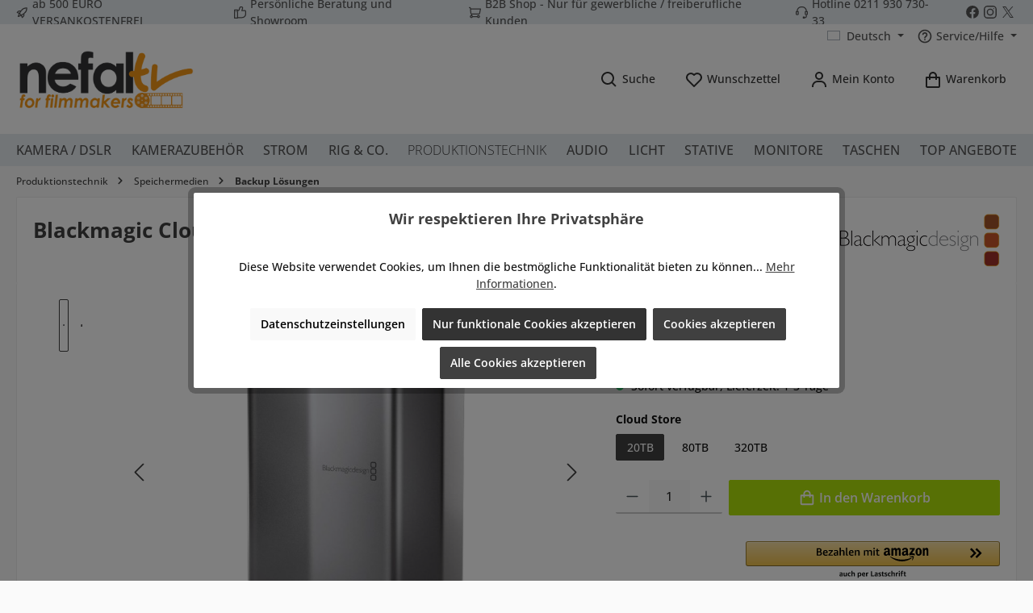

--- FILE ---
content_type: text/html; charset=UTF-8
request_url: https://www.nefal.tv/de/blackmagic-cloud-store/
body_size: 77176
content:
<!DOCTYPE html>
<html lang="de-DE"
      itemscope="itemscope"
      itemtype="https://schema.org/WebPage">


    
                            
    <head>
        		                            <meta charset="utf-8">
            
                            <meta name="viewport"
                      content="width=device-width, initial-scale=1, shrink-to-fit=no">
            
                            <meta name="author"
                      content="">
                <meta name="robots"
                      content="index,follow">
                <meta name="revisit-after"
                      content="15 days">
                <meta name="keywords"
                      content="Blackmagic Cloud Store, Cloud Store,">
                <meta name="description"
                      content="Der Blackmagic Cloud Store ist das leistungsstärkste Modell für extreme Geschwindigkeiten. Er zeichnet sich aus durch seine hohe Speicherkapazität sowie seine Mobilität.">
            
                <meta property="og:type"
          content="product">
    <meta property="og:site_name"
          content="nefal.tv">
    <meta property="og:url"
          content="https://www.nefal.tv/de/blackmagic-cloud-store-20-tb-20tb/">
    <meta property="og:title"
          content="Blackmagic Cloud Store">

    <meta property="og:description"
          content="Der Blackmagic Cloud Store ist das leistungsstärkste Modell für extreme Geschwindigkeiten. Er zeichnet sich aus durch seine hohe Speicherkapazität sowie seine Mobilität.">
    <meta property="og:image"
          content="https://www.nefal.tv/media/0d/72/26/1683104597/blackmagic-cloud-store-80-tb.jpg?ts=1686736929">

            <meta property="product:brand"
              content="Blackmagic Design">
    
            <meta property="product:price:amount"
          content="4410">
    <meta property="product:price:currency"
          content="EUR">
    <meta property="product:product_link"
          content="https://www.nefal.tv/de/blackmagic-cloud-store-20-tb-20tb/">

    <meta name="twitter:card"
          content="product">
    <meta name="twitter:site"
          content="nefal.tv">
    <meta name="twitter:title"
          content="Blackmagic Cloud Store">
    <meta name="twitter:description"
          content="Der Blackmagic Cloud Store ist das leistungsstärkste Modell für extreme Geschwindigkeiten. Er zeichnet sich aus durch seine hohe Speicherkapazität sowie seine Mobilität.">
    <meta name="twitter:image"
          content="https://www.nefal.tv/media/0d/72/26/1683104597/blackmagic-cloud-store-80-tb.jpg?ts=1686736929">

                            <meta itemprop="copyrightHolder"
                      content="nefal.tv">
                <meta itemprop="copyrightYear"
                      content="">
                <meta itemprop="isFamilyFriendly"
                      content="true">
                <meta itemprop="image"
                      content="https://www.nefal.tv/media/af/96/c4/1721906341/logo-1200-new.png?ts=1721906341">
            
                                            <meta name="theme-color"
                      content="#fafafa">
                            
                                                <link rel="alternate" hreflang="de-DE" href="https://www.nefal.tv/blackmagic-cloud-store/">
                                    <link rel="alternate" hreflang="x-default" href="https://www.nefal.tv/de/blackmagic-cloud-store/">
                                    <link rel="alternate" hreflang="de-DE" href="https://www.nefal.tv/de/blackmagic-cloud-store/">
                                    <link rel="alternate" hreflang="en-GB" href="https://www.nefal.tv/en/blackmagic-cloud-store/">
                                    

	




    
        
                    <link rel="icon" href="https://www.nefal.tv/media/08/9a/8c/1721906467/logo-favicon-new.png?ts=1721906467">
        
                                <link rel="apple-touch-icon"
                  href="https://www.nefal.tv/media/21/34/24/1721906442/logo-add-share-new.png?ts=1721906442">
                    
                
                
    <link rel="canonical" href="https://www.nefal.tv/de/blackmagic-cloud-store/" />

                    <title itemprop="name">Blackmagic Cloud Store</title>
        
                    		                                                                <link rel="stylesheet"
                      href="https://www.nefal.tv/theme/0326307f8047a27563149737baafe7f5/css/all.css?1769067210">
                                    

	





        
        
    
            <!-- Custom css code -->
    <style>#acceptedDataProtection{margin-left:-1.3rem}#acceptedDataProtection,#tos{border:3px solid #e74c3c;width:20px;height:20px}.register-form .privacy-notice{margin-top:2rem}.checkout-confirm-tos-label,.data-protection-information label{line-height:27px;margin-left:5px}.data-protection-information{padding-left:1.3rem}.grecaptcha-protection-information{padding-left:0}@media (max-width:768px){.checkout-confirm-tos-label,.data-protection-information label{line-height:inherit}.checkout-confirm-tos-label{margin-top:5px}#acceptedDataProtection{margin-left:-2rem}.data-protection-information{padding-left:2rem}.data-protection-information label{margin-left:0}}
.search-container #searchCollapse .header-search .header-search-form{width: 100%}</style>
    

            
            


            
                    <style data-plugin="zenitPlatformPaymentBar">
                @media (max-width:768px){.column-payment .column-text,.column-payment .icon-item,.column-shipping .column-text{display:none}.column-payment .icon-item:has(.zenit-payment-icon-amazon-pay){display:inline-block!important}.column-payment .icon-item:has(.zenit-payment-icon-apple-pay){display:inline-block!important}.column-payment .icon-item:has(.zenit-payment-icon-paypal){display:inline-block!important}.column-payment .icon-item:has(.zenit-payment-icon-g-pay){display:inline-block!important}.column-payment .icon-item:has(.zenit-payment-icon-klarna){display:inline-block!important}.column-payment .icon-item:has(.zenit-payment-icon-przelewy24){display:inline-block!important}}
            </style>
            

    <script type="text/javascript">
            </script>

                    
    <script>
        window.features = {"V6_5_0_0":true,"v6.5.0.0":true,"V6_6_0_0":true,"v6.6.0.0":true,"V6_7_0_0":false,"v6.7.0.0":false,"V6_8_0_0":false,"v6.8.0.0":false,"ADDRESS_SELECTION_REWORK":false,"address.selection.rework":false,"DISABLE_VUE_COMPAT":false,"disable.vue.compat":false,"ACCESSIBILITY_TWEAKS":false,"accessibility.tweaks":false,"ADMIN_VITE":false,"admin.vite":false,"TELEMETRY_METRICS":false,"telemetry.metrics":false,"PERFORMANCE_TWEAKS":false,"performance.tweaks":false,"CACHE_REWORK":false,"cache.rework":false,"PAYPAL_SETTINGS_TWEAKS":false,"paypal.settings.tweaks":false,"RULE_BUILDER":false,"rule.builder":false,"FLOW_BUILDER":false,"flow.builder":false,"ADVANCED_SEARCH":false,"advanced.search":false,"RETURNS_MANAGEMENT":false,"returns.management":false,"TEXT_GENERATOR":true,"text.generator":true,"CHECKOUT_SWEETENER":false,"checkout.sweetener":false,"IMAGE_CLASSIFICATION":false,"image.classification":false,"PROPERTY_EXTRACTOR":false,"property.extractor":false,"REVIEW_SUMMARY":false,"review.summary":false,"REVIEW_TRANSLATOR":false,"review.translator":false,"CONTENT_GENERATOR":false,"content.generator":false,"EXPORT_ASSISTANT":false,"export.assistant":false,"QUICK_ORDER":false,"quick.order":false,"EMPLOYEE_MANAGEMENT":false,"employee.management":false,"QUOTE_MANAGEMENT":false,"quote.management":false,"CAPTCHA":false,"captcha":false,"NATURAL_LANGUAGE_SEARCH":false,"natural.language.search":false,"IMAGE_UPLOAD_SEARCH":false,"image.upload.search":false,"ORDER_APPROVAL":false,"order.approval":false,"SPATIAL_CMS_ELEMENT":false,"spatial.cms.element":false,"SHOPPING_LISTS":false,"shopping.lists":false,"TEXT_TO_IMAGE_GENERATION":false,"text.to.image.generation":false};
    </script>
        
                                                    
            <script>
            window.dataLayer = window.dataLayer || [];
            function gtag() { dataLayer.push(arguments); }

            (() => {
                const analyticsStorageEnabled = document.cookie.split(';').some((item) => item.trim().includes('google-analytics-enabled=1'));
                const adsEnabled = document.cookie.split(';').some((item) => item.trim().includes('google-ads-enabled=1'));

                // Always set a default consent for consent mode v2
                gtag('consent', 'default', {
                    'ad_user_data': adsEnabled ? 'granted' : 'denied',
                    'ad_storage': adsEnabled ? 'granted' : 'denied',
                    'ad_personalization': adsEnabled ? 'granted' : 'denied',
                    'analytics_storage': analyticsStorageEnabled ? 'granted' : 'denied'
                });
            })();
        </script>
    

    <!-- Shopware Analytics -->
    <script>
        window.shopwareAnalytics = {
            trackingId: '',
            merchantConsent: true,
            debug: false,
            storefrontController: 'Product',
            storefrontAction: 'index',
            storefrontRoute: 'frontend.detail.page',
            storefrontCmsPageType:  'product_detail' ,
        };
    </script>
    <!-- End Shopware Analytics -->
        

    
                    


                        <script                     type="text/javascript">
                window.ga4CustomUrl = '';
            </script>
            
                                                                                        
    
                                                                                                <script                         type="text/javascript">
                    window.googleAnalyticsEnabled = false;
                    window.googleAdsEnabled = false;
                    window.ga4Enabled = false;
                    window.googleTagEnabled = false;

                    window.metaAdsEnabled = false;
                    window.microsoftAdsEnabled = false;
                    window.pinterestAdsEnabled = false;
                    window.tiktokAdsEnabled = false;
                    window.conversionConfiguration = "brutto";
                    window.taxConfiguration = "brutto";


                                        window.ga4CookieConfig = 'acris';
                    

                                        window.generateLeadValue = '1';
                                        window.ga4Currency = 'EUR';

                </script>
                                                            <script                             type="text/javascript">
                        window.ga4TagId = 'GTM-MLHMB9W';
                        window.dataLayer = window.dataLayer || [];
                        window.googleTagEnabled = true;
                        window.ga4Enabled = true;
                        window.ga4controllerName = 'product';
                        window.ga4controllerAction = 'index';
                        window.ga4activeNavigationId = '2e57aa3288cf4ebf8191d01fd55b20c7';
                        window.ga4activeNavigationName = 'Backup Lösungen';
                        window.ga4affiliation = 'NEFAL.tv DACH';
                        window.ga4salesChannelName = 'NEFAL.tv DACH';
                        window.ga4salesChannelId = '80cec77e5b2e465bbf7f1f7424be476a';
                        if (localStorage.getItem("ga4UserId")) window.ga4UserId = localStorage.getItem("ga4UserId");
                        if (localStorage.getItem("ga4CustomerLifetimeValue")) window.ga4CustomerLifetimeValue = localStorage.getItem("ga4CustomerLifetimeValue");
                        if (localStorage.getItem("ga4CustomerOrderCount")) window.ga4CustomerOrderCount = localStorage.getItem("ga4CustomerOrderCount");

                                                window.ga4upCoupon = false;
                                                                        window.ga4gpCoupon = false;
                                                                        window.customTagManager = false;
                                                                        window.ga4AdvancedConsentMode = false;
                                                                        window.ga4ActiveConsentMode = true;
                                                                        window.metaAdsEnabled = true;
                        
                                                window.microsoftAdsEnabled = true;

                        
                                                window.pinterestAdsEnabled = true;
                        
                                                window.tiktokAdsEnabled = true;
                                            </script>
                                                                                            <script                             type="text/javascript">
                        window.googleAnalyticsEnabled = true;
                                            window.taxConfiguration = 'netto';
                                        </script>
                                    
                                    <script                         type="text/javascript">
                    window.googleAdsEnabled = true;
                                        window.conversionConfiguration = 'brutto';
                                    </script>
                    
        
            <script                     type="text/javascript">
                            window.ga4Guest = false;
                        </script>

                            <script                         type="text/javascript">
                    window.ga4UserLoggedIn = false;
                    if (localStorage.getItem("loginSent")) localStorage.removeItem("loginSent");
                    if (localStorage.getItem("signUpSent")) localStorage.removeItem("signUpSent");
                </script>
            
            
                        
                
    
                        <script                     type="text/javascript">
                window.ga4Product = {};
            </script>
                
                    

                
                    
                    
                                                                
                                                                                        
                

                
                                                                                                
                                                    
                                                    
                                    <script                             type="text/javascript">
                        window.ga4Product['2e57aa3288cf4ebf8191d01fd55b20c7'] = {
                            item_id: 'SW26200',
                            item_name: 'Blackmagic Cloud Store 20 TB',
                            item_variant: 'Cloud Store 20TB ',
                            item_brand: 'Blackmagic Design',
                            currency: 'EUR',
                            price: '4410',
                            extra: {
                                minPurchase: '1',
                                shopware_id: '2e57aa3288cf4ebf8191d01fd55b20c7',
                                realPrice: '4410',
                                item_startPrice: '4410',
                                taxRate: '19',
                                parentId: 'd5cb0d30b2484afc993f66d76e921de5'
                            }
                        };
                                                    window.ga4Product['2e57aa3288cf4ebf8191d01fd55b20c7']['item_list_id'] = 'product';
                            window.ga4Product['2e57aa3288cf4ebf8191d01fd55b20c7']['item_list_name'] = 'product';
                                                                                                                                                                            window.ga4Product['2e57aa3288cf4ebf8191d01fd55b20c7']['item_category'] = 'Deutsch';
                                                                                                                                                                window.ga4Product['2e57aa3288cf4ebf8191d01fd55b20c7']['item_category2'] = 'Produktionstechnik';
                                                                                                                                                                window.ga4Product['2e57aa3288cf4ebf8191d01fd55b20c7']['item_category3'] = 'Speichermedien';
                                                                                                                                                                window.ga4Product['2e57aa3288cf4ebf8191d01fd55b20c7']['item_category4'] = 'Backup Lösungen';
                                                                                                                                        </script>
                            

                
                    
                    
                                                                
                                                                                        
                

                
                
                                                    
                                                    
                                    <script                             type="text/javascript">
                        window.ga4Product['d4bbdf54875a49789c5eb56343fdaff5'] = {
                            item_id: 'SW27070',
                            item_name: 'Blackmagic Cloud Dock 2',
                            item_variant: '',
                            item_brand: 'Blackmagic Design',
                            currency: 'EUR',
                            price: '441',
                            extra: {
                                minPurchase: '1',
                                shopware_id: 'd4bbdf54875a49789c5eb56343fdaff5',
                                realPrice: '441',
                                item_startPrice: '441',
                                taxRate: '19',
                                parentId: ''
                            }
                        };
                                                    window.ga4Product['d4bbdf54875a49789c5eb56343fdaff5']['item_list_id'] = 'product';
                            window.ga4Product['d4bbdf54875a49789c5eb56343fdaff5']['item_list_name'] = 'product';
                                                                                                                                                                            window.ga4Product['d4bbdf54875a49789c5eb56343fdaff5']['item_category'] = 'Deutsch';
                                                                                                                                                                window.ga4Product['d4bbdf54875a49789c5eb56343fdaff5']['item_category2'] = 'Produktionstechnik';
                                                                                                                                                                window.ga4Product['d4bbdf54875a49789c5eb56343fdaff5']['item_category3'] = 'Speichermedien';
                                                                                                                                                                window.ga4Product['d4bbdf54875a49789c5eb56343fdaff5']['item_category4'] = 'Backup Lösungen';
                                                                                                                                        </script>
                            

                
                    
                    
                                                                
                                                                                        
                

                
                
                                                    
                                                    
                                    <script                             type="text/javascript">
                        window.ga4Product['c19d1fd75fed4bc5a7508d22e308d0f4'] = {
                            item_id: 'SW26197',
                            item_name: 'Blackmagic Cloud Store Mini 8TB',
                            item_variant: '',
                            item_brand: 'Blackmagic Design',
                            currency: 'EUR',
                            price: '1305',
                            extra: {
                                minPurchase: '1',
                                shopware_id: 'c19d1fd75fed4bc5a7508d22e308d0f4',
                                realPrice: '1305',
                                item_startPrice: '1305',
                                taxRate: '19',
                                parentId: ''
                            }
                        };
                                                    window.ga4Product['c19d1fd75fed4bc5a7508d22e308d0f4']['item_list_id'] = 'product';
                            window.ga4Product['c19d1fd75fed4bc5a7508d22e308d0f4']['item_list_name'] = 'product';
                                                                                                                                                                            window.ga4Product['c19d1fd75fed4bc5a7508d22e308d0f4']['item_category'] = 'Deutsch';
                                                                                                                                                                window.ga4Product['c19d1fd75fed4bc5a7508d22e308d0f4']['item_category2'] = 'Produktionstechnik';
                                                                                                                                                                window.ga4Product['c19d1fd75fed4bc5a7508d22e308d0f4']['item_category3'] = 'Speichermedien';
                                                                                                                                                                window.ga4Product['c19d1fd75fed4bc5a7508d22e308d0f4']['item_category4'] = 'Backup Lösungen';
                                                                                                                                        </script>
                            

                
                    
                    
                                                                
                                                                                        
                

                
                
                                                    
                                                    
                                    <script                             type="text/javascript">
                        window.ga4Product['599549ba87c147269f23a3e265c2be88'] = {
                            item_id: 'SW27073',
                            item_name: 'Blackmagic Cloud Dock 4',
                            item_variant: '',
                            item_brand: 'Blackmagic Design',
                            currency: 'EUR',
                            price: '1125',
                            extra: {
                                minPurchase: '1',
                                shopware_id: '599549ba87c147269f23a3e265c2be88',
                                realPrice: '1125',
                                item_startPrice: '1125',
                                taxRate: '19',
                                parentId: ''
                            }
                        };
                                                    window.ga4Product['599549ba87c147269f23a3e265c2be88']['item_list_id'] = 'product';
                            window.ga4Product['599549ba87c147269f23a3e265c2be88']['item_list_name'] = 'product';
                                                                                                                                                                            window.ga4Product['599549ba87c147269f23a3e265c2be88']['item_category'] = 'Deutsch';
                                                                                                                                                                window.ga4Product['599549ba87c147269f23a3e265c2be88']['item_category2'] = 'Produktionstechnik';
                                                                                                                                                                window.ga4Product['599549ba87c147269f23a3e265c2be88']['item_category3'] = 'Speichermedien';
                                                                                                                                                                window.ga4Product['599549ba87c147269f23a3e265c2be88']['item_category4'] = 'Backup Lösungen';
                                                                                                                                        </script>
                            

                
                    
                    
                                                                
                                                                                        
                

                
                
                                                    
                                                    
                                    <script                             type="text/javascript">
                        window.ga4Product['704925be350b4d068de63b75beda0a21'] = {
                            item_id: 'SW26194',
                            item_name: 'Blackmagic Cloud Pod',
                            item_variant: '',
                            item_brand: 'Blackmagic Design',
                            currency: 'EUR',
                            price: '315',
                            extra: {
                                minPurchase: '1',
                                shopware_id: '704925be350b4d068de63b75beda0a21',
                                realPrice: '315',
                                item_startPrice: '315',
                                taxRate: '19',
                                parentId: ''
                            }
                        };
                                                    window.ga4Product['704925be350b4d068de63b75beda0a21']['item_list_id'] = 'product';
                            window.ga4Product['704925be350b4d068de63b75beda0a21']['item_list_name'] = 'product';
                                                                                                                                                                            window.ga4Product['704925be350b4d068de63b75beda0a21']['item_category'] = 'Deutsch';
                                                                                                                                                                window.ga4Product['704925be350b4d068de63b75beda0a21']['item_category2'] = 'Produktionstechnik';
                                                                                                                                                                window.ga4Product['704925be350b4d068de63b75beda0a21']['item_category3'] = 'Speichermedien';
                                                                                                                                                                window.ga4Product['704925be350b4d068de63b75beda0a21']['item_category4'] = 'Backup Lösungen';
                                                                                                                                        </script>
                                        
    
            
                    
    

                            
            
                    

                                                                                        
                                                                                                        
                                                                                                        
                                                                                                        
                                                                                                        
                                                                                                        
                                                                                                        
                                                                                                        
                                                                                                        
                                                                                                        
                                                                                                        
                                                                                                        
                                                                                                        
                                                                                                        
                                                                                                        
                                                                                                        
                                                                                                        
                                                                                                        
                                                                                                        
                                                                                                        
                                                                                                                                                        
                                                                                                        
                                                                                                        
                                                                                                        
                                                                                                        
                                                                                                        
                                                                                                                                                        
                                                                                                                                                        
                                                                                                        
                                                                                                        
                                                                                                                                                        
                                                                                                        
                                                                                                                                                        
                                                                                                        
                                                                                                        
                                                                                                        
                                                                                                                                                        
                                                                                                        
                                                                                                                                                        
                                                                                    
                                    <script>
                    window.useDefaultCookieConsent = true;
                </script>
                    
                                    <script>
                window.activeNavigationId = '84eae17e322e4d7a8e2e50463ced9dd2';
                window.router = {
                    'frontend.cart.offcanvas': '/de/checkout/offcanvas',
                    'frontend.cookie.offcanvas': '/de/cookie/offcanvas',
                    'frontend.checkout.finish.page': '/de/checkout/finish',
                    'frontend.checkout.info': '/de/widgets/checkout/info',
                    'frontend.menu.offcanvas': '/de/widgets/menu/offcanvas',
                    'frontend.cms.page': '/de/widgets/cms',
                    'frontend.cms.navigation.page': '/de/widgets/cms/navigation',
                    'frontend.account.addressbook': '/de/widgets/account/address-book',
                    'frontend.country.country-data': '/de/country/country-state-data',
                    'frontend.app-system.generate-token': '/de/app-system/Placeholder/generate-token',
                    };
                window.salesChannelId = '80cec77e5b2e465bbf7f1f7424be476a';
            </script>
        

    <script>
        window.router['frontend.shopware_analytics.customer.data'] = '/de/storefront/script/shopware-analytics-customer'
    </script>

                                <script>
                
                window.breakpoints = {"xs":0,"sm":576,"md":768,"lg":992,"xl":1200,"xxl":1400};
            </script>
        
                                    <script>
                    window.customerLoggedInState = 0;

                    window.wishlistEnabled = 1;
                </script>
                    
                			<script src="https://www.nefal.tv/theme/5a0c19f887fa45d3a001e667e435b0c5/assets/js/jquery-3.5.1.slim.min.js?1769067216"></script>
	
		        

                            <script>
                window.themeAssetsPublicPath = 'https://www.nefal.tv/theme/5a0c19f887fa45d3a001e667e435b0c5/assets/';
            </script>
        
                        
    <script>
        window.validationMessages = {"required":"Die Eingabe darf nicht leer sein.","email":"Ung\u00fcltige E-Mail-Adresse. Die E-Mail ben\u00f6tigt das Format \"nutzer@beispiel.de\".","confirmation":"Ihre Eingaben sind nicht identisch.","minLength":"Die Eingabe ist zu kurz."};
    </script>
        
                                                            <script>
                        window.themeJsPublicPath = 'https://www.nefal.tv/theme/0326307f8047a27563149737baafe7f5/js/';
                    </script>
                                            <script type="text/javascript" src="https://www.nefal.tv/theme/0326307f8047a27563149737baafe7f5/js/storefront/storefront.js?1769067210" defer></script>
                                            <script type="text/javascript" src="https://www.nefal.tv/theme/0326307f8047a27563149737baafe7f5/js/acris-cookie-consent-c-s/acris-cookie-consent-c-s.js?1769067210" defer></script>
                                            <script type="text/javascript" src="https://www.nefal.tv/theme/0326307f8047a27563149737baafe7f5/js/d-i-sco-g-a4/d-i-sco-g-a4.js?1769067210" defer></script>
                                            <script type="text/javascript" src="https://www.nefal.tv/theme/0326307f8047a27563149737baafe7f5/js/swag-pay-pal/swag-pay-pal.js?1769067210" defer></script>
                                            <script type="text/javascript" src="https://www.nefal.tv/theme/0326307f8047a27563149737baafe7f5/js/swag-amazon-pay/swag-amazon-pay.js?1769067210" defer></script>
                                            <script type="text/javascript" src="https://www.nefal.tv/theme/0326307f8047a27563149737baafe7f5/js/jkweb-shopware-auto-translate-plugin/jkweb-shopware-auto-translate-plugin.js?1769067210" defer></script>
                                            <script type="text/javascript" src="https://www.nefal.tv/theme/0326307f8047a27563149737baafe7f5/js/cbax-modul-analytics/cbax-modul-analytics.js?1769067210" defer></script>
                                            <script type="text/javascript" src="https://www.nefal.tv/theme/0326307f8047a27563149737baafe7f5/js/swag-analytics/swag-analytics.js?1769067210" defer></script>
                                            <script type="text/javascript" src="https://www.nefal.tv/theme/0326307f8047a27563149737baafe7f5/js/stripe-payments-app/stripe-payments-app.js?1769067210" defer></script>
                                            <script type="text/javascript" src="https://www.nefal.tv/theme/0326307f8047a27563149737baafe7f5/js/tcinn-theme-ware-modern/tcinn-theme-ware-modern.js?1769067210" defer></script>
                                                        

    
    
        </head>

    <body class="is-ctl-product is-act-index themeware twt-modern twt-header-type-1 twt-full-width-boxed twt-is-cms-product-detail twt-cms-styling">

            
                
    
    
            <div id="page-top" class="skip-to-content bg-primary-subtle text-primary-emphasis overflow-hidden" tabindex="-1">
            <div class="container skip-to-content-container d-flex justify-content-center visually-hidden-focusable">
                                                                                        <a href="#content-main" class="skip-to-content-link d-inline-flex text-decoration-underline m-1 p-2 fw-bold gap-2">
                                Zum Hauptinhalt springen
                            </a>
                                            
                                                                        <a href="#header-main-search-input" class="skip-to-content-link d-inline-flex text-decoration-underline m-1 p-2 fw-bold gap-2 d-none d-sm-block">
                                Zur Suche springen
                            </a>
                                            
                                                                        <a href="#main-navigation-menu" class="skip-to-content-link d-inline-flex text-decoration-underline m-1 p-2 fw-bold gap-2 d-none d-lg-block">
                                Zur Hauptnavigation springen
                            </a>
                                                                        </div>
        </div>
        
    	
    
						                        
                                                                                            
                                                                                                        
                                                                                                        
                                                                                                        
                                                                                                        
                                                                                                        
                                                                                                        
                                                                                                        
                                                                                                        
                                                                                                        
                                                                                                        
                                                                                                        
                                                                                                        
                                                                                                        
                                                                                                        
                                                                                                        
                                                                                                        
                                                                                                        
                                                                                                        
                                                                                                        
                                                                                                                                                        
                                                                                                        
                                                                                                        
                                                                                                        
                                                                                                        
                                                                                                        
                                                                                                                                                        
                                                                                                                                                        
                                                                                                        
                                                                                                        
                                                                                                                                                        
                                                                                                        
                                                                                                                                                        
                                                                                                        
                                                                                                        
                                                                                                        
                                                                                                                                                        
                                                                                                        
                                                                                                                                                        
                                                                                    
                <noscript class="noscript-main">
                
    <div role="alert"
         aria-live="polite"
                  class="alert alert-info alert-has-icon">
                                                                        
                                                                
        
        
        
                                    
        <span class="icon icon-info" aria-hidden="true">
                                        <svg xmlns="http://www.w3.org/2000/svg" xmlns:xlink="http://www.w3.org/1999/xlink" width="24" height="24" viewBox="0 0 24 24"><defs><path d="M12 7c.5523 0 1 .4477 1 1s-.4477 1-1 1-1-.4477-1-1 .4477-1 1-1zm1 9c0 .5523-.4477 1-1 1s-1-.4477-1-1v-5c0-.5523.4477-1 1-1s1 .4477 1 1v5zm11-4c0 6.6274-5.3726 12-12 12S0 18.6274 0 12 5.3726 0 12 0s12 5.3726 12 12zM12 2C6.4772 2 2 6.4772 2 12s4.4772 10 10 10 10-4.4772 10-10S17.5228 2 12 2z" id="icons-default-info" /></defs><use xlink:href="#icons-default-info" fill="#758CA3" fill-rule="evenodd" /></svg>
                    </span>

    
                                                        
                                    
                    <div class="alert-content-container">
                                                    
                                                        <div class="alert-content">                                                    Um unseren Shop in vollem Umfang nutzen zu können, empfehlen wir Ihnen Javascript in Ihrem Browser zu aktivieren.
                                                                </div>                
                                                                </div>
            </div>
            </noscript>
        


                                            
            
                
            
    				





    
    	
				





	
	
	 					


	
	

	

	

	
	<section id="twt-usp-bar"			 class="twt-usp-bar is-header is-small layout-3 top has-widget"
			 data-twt-usp-bar-position="1"			 data-twt-usp-bar-usps="4"
			 role="region"
			 aria-label="Darum lohnt sich Einkaufen bei uns"
	>

					<div class="twt-usp-bar-container">
				<div class="twt-usp-bar-items col">
					





 



                            
            
                
                                    <div class="twt-usp-bar-item twt-usp-1 item-1">
                    <div class="item-icon">
                                                
		
			            
        
        
        
                                    
        <span class="icon icon-rocket" aria-hidden="true">
                                        <svg xmlns="http://www.w3.org/2000/svg" xmlns:xlink="http://www.w3.org/1999/xlink" width="24" height="24" viewBox="0 0 24 24"><defs><path d="M5.2213 14.4042a12.7324 12.7324 0 0 0-3.4638-1.434c-.7541-.1886-1.0142-1.1277-.4646-1.6773l1.8284-1.8284A5 5 0 0 1 6.657 8h2.47l.47-.6462A13 13 0 0 1 20.1107 2H21c.5523 0 1 .4477 1 1v.8893a13 13 0 0 1-5.3538 10.5136l-.4355.3167.2102.8407a5 5 0 0 1-1.3152 4.7482l-2.3986 2.3986c-.5496.5496-1.4887.2895-1.6772-.4646a12.7324 12.7324 0 0 0-1.434-3.4638 41.8718 41.8718 0 0 1-5.2797 2.17c-.7817.2606-1.5255-.4832-1.2649-1.265a41.8718 41.8718 0 0 1 2.17-5.2795zm.9287-1.7747A41.8718 41.8718 0 0 1 7.7358 10h-1.079a3 3 0 0 0-2.1213.8787l-.661.661c.794.2997 1.5546.665 2.2755 1.0898zm8.309 3.33a41.8717 41.8717 0 0 1-3.0885 1.8905 14.7187 14.7187 0 0 1 1.0897 2.2755l1.2313-1.2312a3 3 0 0 0 .789-2.849l-.0214-.0858zm-4.2242.2328a39.8717 39.8717 0 0 0 4.292-2.721l.943-.6859a11 11 0 0 0 4.5296-8.7848A11 11 0 0 0 11.2146 8.53l-.686.9432a39.8717 39.8717 0 0 0-2.721 4.2919 14.762 14.762 0 0 1 2.4272 2.4271zm-1.8172.936a12.7602 12.7602 0 0 0-1.5459-1.5459c-.4347.9-.8358 1.8167-1.202 2.748a39.8718 39.8718 0 0 0 2.7479-1.2021z" id="icons-default-rocket" /></defs><use xlink:href="#icons-default-rocket" fill="#758CA3" fill-rule="evenodd" /></svg>
                    </span>

    
    
	
                    </div>
                    <div class="item-label">
                        <div class="item-title">ab 500 EURO VERSANKOSTENFREI</div>
                                            </div>
                </div>
                    
    
                
                                    <div class="twt-usp-bar-item twt-usp-2 item-2">
                    <div class="item-icon">
                                                
		
			            
        
        
        
                                    
        <span class="icon icon-thumb-up" aria-hidden="true">
                                        <svg xmlns="http://www.w3.org/2000/svg" xmlns:xlink="http://www.w3.org/1999/xlink" width="24" height="24" viewBox="0 0 24 24"><defs><path d="M4 9c.5523 0 1 .4477 1 1s-.4477 1-1 1-1-.4477-1-1 .4477-1 1-1zm4-2h.2457a1 1 0 0 0 .9615-.7253l1.1711-4.0989A3 3 0 0 1 13.263 0h1.76c1.6568 0 3 1.3431 3 3a3 3 0 0 1-.1155.8242L17 7h4c1.6569 0 3 1.3431 3 3v5c0 4.4183-3.5817 8-8 8H8c0 .5523-.4477 1-1 1H1c-.5523 0-1-.4477-1-1V7c0-.5523.4477-1 1-1h6c.5523 0 1 .4477 1 1zM6 8H2v14h4V8zm2 1v12h8c3.3137 0 6-2.6863 6-6v-5c0-.5523-.4477-1-1-1h-6.6515l1.6358-5.7253A1 1 0 0 0 16.0228 3c0-.5523-.4477-1-1-1H13.263a1 1 0 0 0-.9615.7253l-1.1711 4.0989A3 3 0 0 1 8.2457 9H8z" id="icons-default-thumb-up" /></defs><use xlink:href="#icons-default-thumb-up" fill="#758CA3" fill-rule="evenodd" /></svg>
                    </span>

    
    
	
                    </div>
                    <div class="item-label">
                        <div class="item-title">Persönliche Beratung und Showroom</div>
                                            </div>
                </div>
                    
    
        
                
                                    <div class="twt-usp-bar-item twt-usp-3 item-4">
                    <div class="item-icon">
                                                
		
			            
        
        
        
                                    
        <span class="icon icon-cart" aria-hidden="true">
                                        <svg xmlns="http://www.w3.org/2000/svg" xmlns:xlink="http://www.w3.org/1999/xlink" width="24" height="24" viewBox="0 0 24 24"><defs><path d="M7.8341 20.9863C7.4261 22.1586 6.3113 23 5 23c-1.6569 0-3-1.3431-3-3 0-1.397.9549-2.571 2.2475-2.9048l.4429-1.3286c-1.008-.4238-1.7408-1.3832-1.8295-2.5365l-.7046-9.1593A1.1598 1.1598 0 0 0 1 3c-.5523 0-1-.4477-1-1s.4477-1 1-1c1.651 0 3.0238 1.2712 3.1504 2.9174L23 3.9446c.6306 0 1.1038.5766.9808 1.195l-1.6798 8.4456C22.0218 14.989 20.7899 16 19.3586 16H6.7208l-.4304 1.291a3.0095 3.0095 0 0 1 1.5437 1.7227C7.8881 19.0047 7.9435 19 8 19h8.1707c.4118-1.1652 1.523-2 2.8293-2 1.6569 0 3 1.3431 3 3s-1.3431 3-3 3c-1.3062 0-2.4175-.8348-2.8293-2H8c-.0565 0-.112-.0047-.1659-.0137zm-2.8506-1.9862C4.439 19.009 4 19.4532 4 20c0 .5523.4477 1 1 1s1-.4477 1-1c0-.5467-.4388-.991-.9834-.9999a.9923.9923 0 0 1-.033 0zM6.0231 14h13.3355a1 1 0 0 0 .9808-.805l1.4421-7.2504H4.3064l.5486 7.1321A1 1 0 0 0 5.852 14h.1247a.9921.9921 0 0 1 .0464 0zM19 21c.5523 0 1-.4477 1-1s-.4477-1-1-1-1 .4477-1 1 .4477 1 1 1z" id="icons-default-cart" /></defs><use xlink:href="#icons-default-cart" fill="#758CA3" fill-rule="evenodd" /></svg>
                    </span>

    
    
	
                    </div>
                    <div class="item-label">
                        <div class="item-title">B2B Shop - Nur für gewerbliche / freiberufliche Kunden </div>
                                            </div>
                </div>
                    
    
        
                
                                    <div class="twt-usp-bar-item twt-usp-4 item-6">
                    <div class="item-icon">
                                                
		
			            
        
        
        
                                    
        <span class="icon icon-headset" aria-hidden="true">
                                        <svg xmlns="http://www.w3.org/2000/svg" xmlns:xlink="http://www.w3.org/1999/xlink" width="24" height="24" viewBox="0 0 24 24"><defs><path d="M2 11v4h2v-4H2zm20-2c1.1046 0 2 .8954 2 2v4c0 1.1046-.8954 2-2 2v3c0 1.6569-1.3431 3-3 3h-1c0 .5523-.4477 1-1 1h-2c-.5523 0-1-.4477-1-1v-2c0-.5523.4477-1 1-1h2c.5523 0 1 .4477 1 1h1c.5523 0 1-.4477 1-1v-3c-1.1046 0-2-.8954-2-2v-4c0-1.1046.8954-2 2-2 0-3.866-3.134-7-7-7h-2C7.134 2 4 5.134 4 9c1.1046 0 2 .8954 2 2v4c0 1.1046-.8954 2-2 2H2c-1.1046 0-2-.8954-2-2v-4c0-1.1046.8954-2 2-2 0-4.9706 4.0294-9 9-9h2c4.9706 0 9 4.0294 9 9zm-2 2v4h2v-4h-2z" id="icons-default-headset" /></defs><use xlink:href="#icons-default-headset" fill="#758CA3" fill-rule="evenodd" /></svg>
                    </span>

    
    
	
                    </div>
                    <div class="item-label">
                        <div class="item-title">Hotline 0211 930 730-33</div>
                                            </div>
                </div>
                    
    				</div>

																
													<div class="twt-widget is-widget col-auto d-none d-lg-flex">
													






	

	
	<div class="twt-widget-communities twt-communities is-usp-bar">
					
			<ul class="twt-communities-list">
																									<li class="twt-communities-item item-facebook">
							<a href="https://www.facebook.com/NEFAL.tv"
							   class="twt-communities-link link-facebook"
							   title="Besuche uns auf Facebook"
							   aria-label="Besuche uns auf Facebook"
							   target="_blank"
							   rel="noopener nofollow"
							>
																

    <span class="twt-social-icon icon icon-themeware icon-facebook icon-default-mono"><svg xmlns="http://www.w3.org/2000/svg" viewBox="0 0 40 40"><g class="color1"><path d="M20,3.9A16,16,0,0,0,17.5,35.68v-11H13.44V20h4.08V16.48c0-4,2.35-6.23,6-6.23a25.46,25.46,0,0,1,3.59.31V14.5h-2a2.26,2.26,0,0,0-.52,0A2.31,2.31,0,0,0,22.5,17v3h4.44l-.71,4.63H22.5V35.69A16,16,0,0,0,20,3.9Z" fill="#1877f2"/></g></svg></span>								<span class="twt-communities-label visually-hidden">
									Facebook
								</span>
							</a>
						</li>
									
																									<li class="twt-communities-item item-instagram">
							<a href="https://www.instagram.com/nefal.tv/"
							   class="twt-communities-link link-instagram"
							   title="Schau auf Instagram vorbei"
							   aria-label="Schau auf Instagram vorbei"
							   target="_blank"
							   rel="noopener nofollow"
							>
																

    <span class="twt-social-icon icon icon-themeware icon-instagram icon-default-mono"><svg xmlns="http://www.w3.org/2000/svg" xmlns:xlink="http://www.w3.org/1999/xlink" viewBox="0 0 40 40"><g class="color1"><defs><radialGradient id="Instagram-Verlauf" cx="12.06" cy="38.14" r="30.81" gradientUnits="userSpaceOnUse"><stop offset="0" stop-color="#fd5"/><stop offset="0.1" stop-color="#fd5"/><stop offset="0.5" stop-color="#ff543e"/><stop offset="1" stop-color="#c837ab"/></radialGradient></defs><path d="M13.41,4A9.44,9.44,0,0,0,4,13.41V26.59A9.44,9.44,0,0,0,13.41,36H26.59A9.44,9.44,0,0,0,36,26.59V13.41A9.44,9.44,0,0,0,26.59,4Zm0,2.91H26.59a6.49,6.49,0,0,1,6.5,6.5V26.59a6.49,6.49,0,0,1-6.5,6.5H13.41a6.49,6.49,0,0,1-6.5-6.5V13.41A6.49,6.49,0,0,1,13.41,6.91Zm15.18,3.18a1.32,1.32,0,1,0,1.32,1.32A1.32,1.32,0,0,0,28.59,10.09ZM20,11.27A8.73,8.73,0,1,0,28.73,20,8.76,8.76,0,0,0,20,11.27Zm0,2.91A5.82,5.82,0,1,1,14.18,20,5.8,5.8,0,0,1,20,14.18Z" fill="url(#Instagram-Verlauf)"/></g></svg></span>								<span class="twt-communities-label visually-hidden">
									Instagram
								</span>
							</a>
						</li>
									
								
																									<li class="twt-communities-item item-x">
							<a href="https://twitter.com/NEFALtv"
							   class="twt-communities-link link-x"
							   title="Folge uns auf X"
							   aria-label="Folge uns auf X"
							   target="_blank"
							   rel="noopener nofollow"
							>
																

    <span class="twt-social-icon icon icon-themeware icon-x icon-default-mono"><?xml version="1.0" encoding="UTF-8"?><svg xmlns="http://www.w3.org/2000/svg" viewBox="0 0 40 40"><g class="color1"><path d="m22.57,17.89l10.05-11.68h-2.38l-8.73,10.14-6.97-10.14H6.5l10.54,15.34-10.54,12.25h2.38l9.22-10.71,7.36,10.71h8.04l-10.93-15.91h0Zm-3.26,3.79l-1.07-1.53L9.74,8h3.66l6.86,9.81,1.07,1.53,8.91,12.75h-3.66l-7.27-10.41h0Z" fill="#000"/></g></svg></span>								<span class="twt-communities-label visually-hidden">
									X / Twitter
								</span>
							</a>
						</li>
									
								
								
								
								
								
								
								
								
								
								
								
				
											</ul>

			</div>
											</div>
							</div>
		
	</section>
	
		                
    
                <header class="header-main">
                                                                <div class="container">
                                					            
    <div class="top-bar d-none d-lg-block">
        			        
																		<nav class="top-bar-nav"
					 aria-label="Shop-Einstellungen">
											                        
                
            <div class="top-bar-nav-item top-bar-language">
                            <form method="post"
                      action="/de/checkout/language"
                      class="language-form"
                      data-form-auto-submit="true">
                                                                                            
                        <div class="languages-menu dropdown">
                            <button class="btn dropdown-toggle top-bar-nav-btn"
                                    type="button"
                                    id="languagesDropdown-top-bar"
                                    data-bs-toggle="dropdown"
                                    aria-haspopup="true"
                                    aria-expanded="false"
                                    aria-label="Sprache ändern (Deutsch ist die aktuelle Sprache)">
                                <span aria-hidden="true" class="top-bar-list-icon language-flag country-de language-de"></span>
                                                                <span class="top-bar-nav-text">Deutsch</span>
                            </button>

                                                                                <ul class="top-bar-list dropdown-menu dropdown-menu-end"
                                    aria-label="Verfügbare Sprachen">
                                                                            
                                                                                                                        <li class="top-bar-list-item dropdown-item item-checked active">
                                                                                                                                                                                            
                                                                                                                                                    <label class="top-bar-list-label"
                                                           for="top-bar-2fbb5fe2e29a4d70aa5854ce7ce3e20b">
                                                        <input id="top-bar-2fbb5fe2e29a4d70aa5854ce7ce3e20b"
                                                               class="top-bar-list-radio"
                                                               value="2fbb5fe2e29a4d70aa5854ce7ce3e20b"
                                                               name="languageId"
                                                               type="radio"
                                                             checked>
                                                        <span aria-hidden="true" class="top-bar-list-icon language-flag country-de language-de"></span>
                                                        Deutsch
                                                    </label>
                                                
                                                                                                                                    </li>
                                                                            
                                                                                                                        <li class="top-bar-list-item dropdown-item">
                                                                                                                                                                                            
                                                                                                                                                    <label class="top-bar-list-label"
                                                           for="top-bar-783bf620b5864feaba9e0d73a9042cea">
                                                        <input id="top-bar-783bf620b5864feaba9e0d73a9042cea"
                                                               class="top-bar-list-radio"
                                                               value="783bf620b5864feaba9e0d73a9042cea"
                                                               name="languageId"
                                                               type="radio"
                                                            >
                                                        <span aria-hidden="true" class="top-bar-list-icon language-flag country-gb language-en"></span>
                                                        English
                                                    </label>
                                                
                                                                                                                                    </li>
                                                                    </ul>
                            

                            </div>

                        <input name="redirectTo" type="hidden" value="frontend.detail.page">

                                                    <input name="redirectParameters[_httpCache]" type="hidden" value="1">
                                                    <input name="redirectParameters[productId]" type="hidden" value="d5cb0d30b2484afc993f66d76e921de5">
                                                            </form>
                    </div>
                        

	

											                        
                
                        

	

										



                            







                
                <div class="top-bar-nav-item top-bar-menu">

                            <div class="service-menu dropdown">
                    <button class="btn dropdown-toggle top-bar-nav-btn"
                            type="button"
                            id="serviceMenuDropdown-top-bar"
                            data-bs-toggle="dropdown"
                            aria-haspopup="true"
                            aria-expanded="false">
                                                                                                
        
        
        
                        


    <span class="icon icon-themeware icon-help icon-solid"><svg xmlns="http://www.w3.org/2000/svg" width="24" height="24" viewBox="0 0 24 24"><path d="M12 6a3.939 3.939 0 0 0-3.934 3.934h2C10.066 8.867 10.934 8 12 8s1.934.867 1.934 1.934c0 .598-.481 1.032-1.216 1.626a9.208 9.208 0 0 0-.691.599c-.998.997-1.027 2.056-1.027 2.174V15h2l-.001-.633c.001-.016.033-.386.441-.793.15-.15.339-.3.535-.458.779-.631 1.958-1.584 1.958-3.182A3.937 3.937 0 0 0 12 6zm-1 10h2v2h-2z"/><path d="M12 2C6.486 2 2 6.486 2 12s4.486 10 10 10 10-4.486 10-10S17.514 2 12 2zm0 18c-4.411 0-8-3.589-8-8s3.589-8 8-8 8 3.589 8 8-3.589 8-8 8z"/></svg></span>

















    
                                                                                <span class="top-bar-nav-text">Service/Hilfe</span>
                    </button>

                                                                    <ul class="top-bar-list dropdown-menu dropdown-menu-end">
                                                                                        <li class="top-bar-list-item">
                                    <a class="top-bar-list-item dropdown-item d-flex gap-1"
                                       href="https://www.nefal.tv/de/informationen/impressum/"
                                                                              title="Impressum">
                                        Impressum
                                    </a>
                                </li>
                                                            <li class="top-bar-list-item">
                                    <a class="top-bar-list-item dropdown-item d-flex gap-1"
                                       href="https://www.nefal.tv/de/informationen/newsletter/"
                                                                              title="NEWSLETTER">
                                        NEWSLETTER
                                    </a>
                                </li>
                                                            <li class="top-bar-list-item">
                                    <a class="top-bar-list-item dropdown-item d-flex gap-1"
                                       href="https://www.nefal.tv/de/informationen/kontaktieren-sie-uns/"
                                                                              title="Kontaktieren Sie uns">
                                        Kontaktieren Sie uns
                                    </a>
                                </li>
                                                    </ul>
                                    </div>
            
        </div>
            
    				</nav>

			
			    </div>
    

	
    					        <div class="row align-items-center header-row">
                            <div class="col-12 col-lg-auto header-logo-col pb-sm-2 my-3 m-lg-0">
                        <div class="header-logo-main text-center">
                    <a class="header-logo-main-link"
               href="/de/"
               title="Zur Startseite gehen">
                				                    <picture class="header-logo-picture d-block m-auto">
                                                                                    <source srcset="https://www.nefal.tv/media/6d/24/d5/1721906404/logo-768-new.png?ts=1721906404"
                                        media="(min-width: 768px) and (max-width: 991px)">
                                                    
                                                                                    <source srcset="https://www.nefal.tv/media/d7/c2/a7/1721906423/logo-768-phone-new.png?ts=1721906423"
                                        media="(max-width: 767px)">
                                                    
                                                                                    <img src="https://www.nefal.tv/media/af/96/c4/1721906341/logo-1200-new.png?ts=1721906341"
                                     alt="Zur Startseite gehen"
                                     class="img-fluid header-logo-main-img">
                                                                        </picture>
                
	
					
		            </a>
            </div>
                </div>
            
            			
	
                            <div class="col-12 order-1 col-sm-auto order-sm-2 header-actions-col">
                    <div class="row g-0">
                        
		
	
						
			
																						
			
			
			<div class="d-block d-lg-none col">
		<div class="menu-button">

							<button
                    class="btn nav-main-toggle-btn header-actions-btn"
					type="button"
					data-off-canvas-menu="true"
					aria-label="Menü"
					title="Navigation"
				>
																														            
        
        
        
                        


    <span class="icon icon-themeware icon-stack icon-solid"><svg xmlns="http://www.w3.org/2000/svg" width="24" height="24" viewBox="0 0 24 24"><path d="M4 6h16v2H4zm0 5h16v2H4zm0 5h16v2H4z"/></svg></span>

















    
    											
										<span class="header-nav-main-toggle-label">
						Navigation
					</span>
				</button>
			
		</div>
	</div>

                        		
		
		
		
	<div class="col-auto twt-search-col">
		  <div class="search-toggle">
				<button class="btn header-actions-btn search-toggle-btn js-search-toggle-btn collapsed"
						type="button"
						data-bs-toggle="collapse"
						data-bs-target="#searchCollapse"
						aria-expanded="false"
						aria-controls="searchCollapse"
						aria-label="Suchen"
				>
										<span class="header-search-toggle-icon">
                    														            
        
        
        
                        


    <span class="icon icon-themeware icon-search icon-solid"><svg xmlns="http://www.w3.org/2000/svg" width="24" height="24" viewBox="0 0 24 24"><path d="M10 18a7.952 7.952 0 0 0 4.897-1.688l4.396 4.396 1.414-1.414-4.396-4.396A7.952 7.952 0 0 0 18 10c0-4.411-3.589-8-8-8s-8 3.589-8 8 3.589 8 8 8zm0-14c3.309 0 6 2.691 6 6s-2.691 6-6 6-6-2.691-6-6 2.691-6 6-6z"/></svg></span>

















    
    						
													            
        
        
        
                        


    <span class="icon icon-themeware icon-x icon-solid"><svg xmlns="http://www.w3.org/2000/svg" width="24" height="24" viewBox="0 0 24 24"><path d="m16.192 6.344-4.243 4.242-4.242-4.242-1.414 1.414L10.535 12l-4.242 4.242 1.414 1.414 4.242-4.242 4.243 4.242 1.414-1.414L13.364 12l4.242-4.242z"/></svg></span>

















    
    											</span>

										<span class="header-search-toggle-name">
						Suche
					</span>
				</button>
		  </div>
	 </div>

                                                    						                                <div class="col-auto">
                                    <div class="header-wishlist">
                                        <a class="btn header-wishlist-btn header-actions-btn"
                                           href="/de/wishlist"
                                           title="Merkzettel"
                                           aria-label="Merkzettel">
                                            			
							<span class="header-wishlist-icon">
									            
        
        
        
                        


    <span class="icon icon-themeware icon-heart icon-solid"><svg xmlns="http://www.w3.org/2000/svg" width="24" height="24" viewBox="0 0 24 24"><path d="M12 4.595a5.904 5.904 0 0 0-3.996-1.558 5.942 5.942 0 0 0-4.213 1.758c-2.353 2.363-2.352 6.059.002 8.412l7.332 7.332c.17.299.498.492.875.492a.99.99 0 0 0 .792-.409l7.415-7.415c2.354-2.354 2.354-6.049-.002-8.416a5.938 5.938 0 0 0-4.209-1.754A5.906 5.906 0 0 0 12 4.595zm6.791 1.61c1.563 1.571 1.564 4.025.002 5.588L12 18.586l-6.793-6.793c-1.562-1.563-1.561-4.017-.002-5.584.76-.756 1.754-1.172 2.799-1.172s2.035.416 2.789 1.17l.5.5a.999.999 0 0 0 1.414 0l.5-.5c1.512-1.509 4.074-1.505 5.584-.002z"/></svg></span>

















    
    							</span>
		
							<span class="header-wishlist-name">
				Wunschzettel
			</span>
		
		
		
		<span class="badge bg-primary header-wishlist-badge"
			  id="wishlist-basket"
			  data-wishlist-storage="true"
			  data-wishlist-storage-options="{&quot;listPath&quot;:&quot;\/de\/wishlist\/list&quot;,&quot;mergePath&quot;:&quot;\/de\/wishlist\/merge&quot;,&quot;pageletPath&quot;:&quot;\/de\/wishlist\/merge\/pagelet&quot;}"
			  data-wishlist-widget="true"
			  data-wishlist-widget-options="{&quot;showCounter&quot;:true}"
		></span>

	                                        </a>
                                    </div>
                                </div>
                            

	                        
                        						                            <div class="col-auto">
                                <div class="account-menu">
                                        <div class="dropdown">
        							<button class="btn account-menu-btn header-actions-btn"
				type="button"
				id="accountWidget"
				data-account-menu="true"
				data-bs-toggle="dropdown"
				aria-haspopup="true"
				aria-expanded="false"
				aria-label="Mein Konto"
				title="Mein Konto"
		>
						<span class="header-account-icon">
													            
        
        
        
                        


    <span class="icon icon-themeware icon-avatar icon-solid"><svg xmlns="http://www.w3.org/2000/svg" width="24" height="24" viewBox="0 0 24 24"><path d="M12 2a5 5 0 1 0 5 5 5 5 0 0 0-5-5zm0 8a3 3 0 1 1 3-3 3 3 0 0 1-3 3zm9 11v-1a7 7 0 0 0-7-7h-4a7 7 0 0 0-7 7v1h2v-1a5 5 0 0 1 5-5h4a5 5 0 0 1 5 5v1z"/></svg></span>

















    
    							</span>

									<span class="header-account-name">
				Mein Konto
			</span>

								</button>

	
                    <div class="dropdown-menu dropdown-menu-end account-menu-dropdown js-account-menu-dropdown"
                 aria-labelledby="accountWidget">
                

        
            <div class="offcanvas-header">
                            <button class="btn btn-secondary offcanvas-close js-offcanvas-close">
                                                        
        
        
        
                                    
        <span class="icon icon-x icon-sm">
                                        <svg xmlns="http://www.w3.org/2000/svg" xmlns:xlink="http://www.w3.org/1999/xlink" width="24" height="24" viewBox="0 0 24 24"><defs><path d="m10.5858 12-7.293-7.2929c-.3904-.3905-.3904-1.0237 0-1.4142.3906-.3905 1.0238-.3905 1.4143 0L12 10.5858l7.2929-7.293c.3905-.3904 1.0237-.3904 1.4142 0 .3905.3906.3905 1.0238 0 1.4143L13.4142 12l7.293 7.2929c.3904.3905.3904 1.0237 0 1.4142-.3906.3905-1.0238.3905-1.4143 0L12 13.4142l-7.2929 7.293c-.3905.3904-1.0237.3904-1.4142 0-.3905-.3906-.3905-1.0238 0-1.4143L10.5858 12z" id="icons-default-x" /></defs><use xlink:href="#icons-default-x" fill="#758CA3" fill-rule="evenodd" /></svg>
                    </span>

    
                        
                                            Menü schließen
                                    </button>
                    </div>
    
            <div class="offcanvas-body">
                <div class="account-menu">
                                    <div class="dropdown-header account-menu-header">
                    Ihr Konto
                </div>
                    
                                    <div class="account-menu-login">
                                            <a href="/de/account/login"
                           title="Anmelden"
                           class="btn btn-primary account-menu-login-button">
                            Anmelden
                        </a>
                    
                                            <div class="account-menu-register">
                            oder
                            <a href="/de/account/login"
                               title="Registrieren">
                                registrieren
                            </a>
                        </div>
                                    </div>
                    
                    <div class="account-menu-links">
                    <div class="header-account-menu">
        <div class="card account-menu-inner">
                                        
                                                <nav class="list-group list-group-flush account-aside-list-group">
                                                                                    <a href="/de/account"
                                   title="Übersicht"
                                   class="list-group-item list-group-item-action account-aside-item"
                                   >
                                    Übersicht
                                </a>
                            
                                                            <a href="/de/account/profile"
                                   title="Persönliches Profil"
                                   class="list-group-item list-group-item-action account-aside-item"
                                   >
                                    Persönliches Profil
                                </a>
                            
                                                            <a href="/de/account/address"
                                   title="Adressen"
                                   class="list-group-item list-group-item-action account-aside-item"
                                   >
                                    Adressen
                                </a>
                            
                                                                                                                        <a href="/de/account/payment"
                                   title="Zahlungsarten"
                                   class="list-group-item list-group-item-action account-aside-item"
                                   >
                                    Zahlungsarten
                                </a>
                                                            
                                                            <a href="/de/account/order"
                                   title="Bestellungen"
                                   class="list-group-item list-group-item-action account-aside-item"
                                   >
                                    Bestellungen
                                </a>
                                                                        </nav>
                            
                                                </div>
    </div>
            </div>
            </div>
        </div>
                </div>
            </div>
                                </div>
                            </div>
                        

	
                        						                            <div class="col-auto">
                                <div
                                    class="header-cart"
                                    data-off-canvas-cart="true"
                                >
                                    <a
                                        class="btn header-cart-btn header-actions-btn"
                                        href="/de/checkout/cart"
                                        data-cart-widget="true"
                                        title="Warenkorb"
                                        aria-labelledby="cart-widget-aria-label"
                                        aria-haspopup="true"
                                    >
                                        					<span class="header-cart-icon">
																            
        
        
        
                        


    <span class="icon icon-themeware icon-bag icon-solid"><svg xmlns="http://www.w3.org/2000/svg" width="24" height="24" viewBox="0 0 24 24"><path d="M5 22h14c1.103 0 2-.897 2-2V9a1 1 0 0 0-1-1h-3V7c0-2.757-2.243-5-5-5S7 4.243 7 7v1H4a1 1 0 0 0-1 1v11c0 1.103.897 2 2 2zM9 7c0-1.654 1.346-3 3-3s3 1.346 3 3v1H9V7zm-4 3h2v2h2v-2h6v2h2v-2h2l.002 10H5V10z"/></svg></span>

















    
    				
					</span>

				<span class="header-cart-name">
			Warenkorb
		</span>

		
				<span class="header-cart-total">
			        				0,00 €*		</span>

	                                    </a>
                                </div>
                            </div>
                        

	                    </div>
                </div>
                    </div>
    

	                        </div>
                                    </header>
            

		


                        
		
										<div class="nav-main">
									<div class="container">

																											<div id="sticky-logo" class="d-none">
									<a href="/de/"
									   class="sticky-logo-main-link"
									   title="Zur Startseite gehen"
                                       									>
										<picture>

																																		<img src="https://www.nefal.tv/media/f1/ae/6a/1721906483/logo-Sticky-top-navigation-new.png?ts=1721906483" alt="Zur Startseite gehen">
											
																																													
										</picture>
									</a>
								</div>
													
												
																			<span id="js-sticky-cart-position" class="d-none"></span>
						
																			<span id="js-sticky-search-position" class="d-none"></span>
											</div>

										                                                    
						    <div class="main-navigation"
         id="mainNavigation"
         data-flyout-menu="true">
                    <div class="container">
                                    <nav class="nav main-navigation-menu"
                        id="main-navigation-menu"
                        aria-label="Hauptnavigation"
                        itemscope="itemscope"
                        itemtype="https://schema.org/SiteNavigationElement">
                        
                        							
		
	
                                                    
                                                                                            
                                	
																	
				<a class="nav-link main-navigation-link nav-item-ebf017b5d1894f0c9954b6d79fb6e7eb "
				   href="https://www.nefal.tv/de/kamera-dslr/"
				   itemprop="url"
				   data-flyout-menu-trigger="ebf017b5d1894f0c9954b6d79fb6e7eb"				   				   title="Kamera / DSLR">
					<div class="main-navigation-link-text">
						<span itemprop="name">Kamera / DSLR</span>

																	</div>
				</a>

													
	
                                                                                            
                                	
																	
				<a class="nav-link main-navigation-link nav-item-0fcc105a6b804ae49e4209ea929b76c6 "
				   href="https://www.nefal.tv/de/kamerazubehoer/"
				   itemprop="url"
				   data-flyout-menu-trigger="0fcc105a6b804ae49e4209ea929b76c6"				   				   title="Kamerazubehör">
					<div class="main-navigation-link-text">
						<span itemprop="name">Kamerazubehör</span>

																	</div>
				</a>

													
	
                                                                                            
                                	
																	
				<a class="nav-link main-navigation-link nav-item-06ba33870b144ff98b5b32cb22889a92 "
				   href="https://www.nefal.tv/de/strom/"
				   itemprop="url"
				   data-flyout-menu-trigger="06ba33870b144ff98b5b32cb22889a92"				   				   title="Strom">
					<div class="main-navigation-link-text">
						<span itemprop="name">Strom</span>

																	</div>
				</a>

													
	
                                                                                            
                                	
																	
				<a class="nav-link main-navigation-link nav-item-26fc37074c3a41f8b573027e46c7660c "
				   href="https://www.nefal.tv/de/rig-co./"
				   itemprop="url"
				   data-flyout-menu-trigger="26fc37074c3a41f8b573027e46c7660c"				   				   title="RIG &amp; Co.">
					<div class="main-navigation-link-text">
						<span itemprop="name">RIG &amp; Co.</span>

																	</div>
				</a>

													
	
                                                                                            
                                	
																										
				<a class="nav-link main-navigation-link nav-item-64c86563272b490194a14e7e08b786a1 active"
				   href="https://www.nefal.tv/de/produktionstechnik/"
				   itemprop="url"
				   data-flyout-menu-trigger="64c86563272b490194a14e7e08b786a1"				   				   title="Produktionstechnik">
					<div class="main-navigation-link-text">
						<span itemprop="name">Produktionstechnik</span>

																	</div>
				</a>

													
	
                                                                                            
                                	
																	
				<a class="nav-link main-navigation-link nav-item-2cc4f94b579f4b90895d380201bad070 "
				   href="https://www.nefal.tv/de/audio/"
				   itemprop="url"
				   data-flyout-menu-trigger="2cc4f94b579f4b90895d380201bad070"				   				   title="Audio">
					<div class="main-navigation-link-text">
						<span itemprop="name">Audio</span>

																	</div>
				</a>

													
	
                                                                                            
                                	
																	
				<a class="nav-link main-navigation-link nav-item-4349df5b0b4b4842801428cfa4c2149f "
				   href="https://www.nefal.tv/de/licht/"
				   itemprop="url"
				   data-flyout-menu-trigger="4349df5b0b4b4842801428cfa4c2149f"				   				   title="Licht">
					<div class="main-navigation-link-text">
						<span itemprop="name">Licht</span>

																	</div>
				</a>

													
	
                                                                                            
                                	
																	
				<a class="nav-link main-navigation-link nav-item-d8480ae5282a4529b92601e591366681 "
				   href="https://www.nefal.tv/de/stative/"
				   itemprop="url"
				   data-flyout-menu-trigger="d8480ae5282a4529b92601e591366681"				   				   title="Stative">
					<div class="main-navigation-link-text">
						<span itemprop="name">Stative</span>

																	</div>
				</a>

													
	
                                                                                            
                                	
																	
				<a class="nav-link main-navigation-link nav-item-b15f56ed8eed451fa8c0da178371e32c "
				   href="https://www.nefal.tv/de/monitore/"
				   itemprop="url"
				   data-flyout-menu-trigger="b15f56ed8eed451fa8c0da178371e32c"				   				   title="Monitore">
					<div class="main-navigation-link-text">
						<span itemprop="name">Monitore</span>

																	</div>
				</a>

													
	
                                                                                            
                                	
																	
				<a class="nav-link main-navigation-link nav-item-0b8751ebf31248a39484d857ae3363eb "
				   href="https://www.nefal.tv/de/taschen/"
				   itemprop="url"
				   data-flyout-menu-trigger="0b8751ebf31248a39484d857ae3363eb"				   				   title="Taschen">
					<div class="main-navigation-link-text">
						<span itemprop="name">Taschen</span>

																	</div>
				</a>

													
	
                                                                                            
                                	
																	
				<a class="nav-link main-navigation-link nav-item-d1bbc7fa2638428ebde61151d15f3068 "
				   href="https://www.nefal.tv/de/top-angebote/"
				   itemprop="url"
				   data-flyout-menu-trigger="d1bbc7fa2638428ebde61151d15f3068"				   				   title="Top Angebote">
					<div class="main-navigation-link-text">
						<span itemprop="name">Top Angebote</span>

																	</div>
				</a>

													
	
                                                                        </nav>
                
                                                                                                                                                                                                                                                                                                                                                                                                                                                                                                                                                                                                                                                                                                                                                                                                                                                                                                                                                                                                                                                                                                                                                                        
                                                                        <div class="navigation-flyouts">
                                                                                                                                                                                                        <div class="navigation-flyout"
                                                     data-flyout-menu-id="ebf017b5d1894f0c9954b6d79fb6e7eb">
                                                    <div class="container">
                                                                                                                            
            <div class="row navigation-flyout-bar">
                            <div class="col">
                    <div class="navigation-flyout-category-link">
                                                                                    <a class="nav-link"
                                   href="https://www.nefal.tv/de/kamera-dslr/"
                                   itemprop="url"
                                   title="Kamera / DSLR">
                                                                            Zur Kategorie Kamera / DSLR
                                                    
        
        
        
                
        <span class="icon icon-arrow-right icon-primary">
                                        <svg xmlns="http://www.w3.org/2000/svg" xmlns:xlink="http://www.w3.org/1999/xlink" width="16" height="16" viewBox="0 0 16 16"><defs><path id="icons-solid-arrow-right" d="M6.7071 6.2929c-.3905-.3905-1.0237-.3905-1.4142 0-.3905.3905-.3905 1.0237 0 1.4142l3 3c.3905.3905 1.0237.3905 1.4142 0l3-3c.3905-.3905.3905-1.0237 0-1.4142-.3905-.3905-1.0237-.3905-1.4142 0L9 8.5858l-2.2929-2.293z" /></defs><use transform="rotate(-90 9 8.5)" xlink:href="#icons-solid-arrow-right" fill="#758CA3" fill-rule="evenodd" /></svg>
                    </span>

    
                                                                        </a>
                                                                        </div>
                </div>
            
                            <div class="col-auto">
                    <div class="navigation-flyout-close js-close-flyout-menu">
                                                                                                
        
        
        
                                    
        <span class="icon icon-x">
                                        <svg xmlns="http://www.w3.org/2000/svg" xmlns:xlink="http://www.w3.org/1999/xlink" width="24" height="24" viewBox="0 0 24 24"><use xlink:href="#icons-default-x" fill="#758CA3" fill-rule="evenodd" /></svg>
                    </span>

    
                                                                            </div>
                </div>
                    </div>
    
            <div class="row navigation-flyout-content">
                            <div class="col">
                    <div class="navigation-flyout-categories">
                                                        
                    
    
    <div class="row navigation-flyout-categories is-level-0">
                                            
                            <div class="col-3 navigation-flyout-col">
                                <a class="nav-item nav-link navigation-flyout-link is-level-0"
           href="https://www.nefal.tv/de/kamera-dslr/kameras/"
           itemprop="url"
           title="Kameras"
                   >
            <span itemprop="name">Kameras</span>

                                </a>

    
                                                                            
        
    
    <div class="navigation-flyout-categories is-level-1">
                                            
                            <div class="navigation-flyout-col">
                                <a class="nav-item nav-link navigation-flyout-link is-level-1"
           href="https://www.nefal.tv/de/kamera-dslr/kameras/action-sport-kameras/"
           itemprop="url"
           title="Action-/Sport-Kameras"
                   >
            <span itemprop="name">Action-/Sport-Kameras</span>

                                </a>

    
                                                                            
        
    
    <div class="navigation-flyout-categories is-level-2">
            </div>
                                                            </div>
                                                        
                            <div class="navigation-flyout-col">
                                <a class="nav-item nav-link navigation-flyout-link is-level-1"
           href="https://www.nefal.tv/de/kamera-dslr/kameras/broadcast-live-kameras/"
           itemprop="url"
           title="Broadcast-/Live-Kameras"
                   >
            <span itemprop="name">Broadcast-/Live-Kameras</span>

                                </a>

    
                                                                            
        
    
    <div class="navigation-flyout-categories is-level-2">
            </div>
                                                            </div>
                                                        
                            <div class="navigation-flyout-col">
                                <a class="nav-item nav-link navigation-flyout-link is-level-1"
           href="https://www.nefal.tv/de/kamera-dslr/kameras/drohnenkameras/"
           itemprop="url"
           title="Drohnenkameras"
                   >
            <span itemprop="name">Drohnenkameras</span>

                                </a>

    
                                                                            
        
    
    <div class="navigation-flyout-categories is-level-2">
            </div>
                                                            </div>
                                                        
                            <div class="navigation-flyout-col">
                                <a class="nav-item nav-link navigation-flyout-link is-level-1"
           href="https://www.nefal.tv/de/kamera-dslr/kameras/filmkameras/"
           itemprop="url"
           title="FIlmkameras"
                   >
            <span itemprop="name">FIlmkameras</span>

                                </a>

    
                                                                            
        
    
    <div class="navigation-flyout-categories is-level-2">
            </div>
                                                            </div>
                                                        
                            <div class="navigation-flyout-col">
                                <a class="nav-item nav-link navigation-flyout-link is-level-1"
           href="https://www.nefal.tv/de/kamera-dslr/kameras/kamkorder/"
           itemprop="url"
           title="Kamkorder"
                   >
            <span itemprop="name">Kamkorder</span>

                                </a>

    
                                                                            
        
    
    <div class="navigation-flyout-categories is-level-2">
            </div>
                                                            </div>
                                                        
                            <div class="navigation-flyout-col">
                                <a class="nav-item nav-link navigation-flyout-link is-level-1"
           href="https://www.nefal.tv/de/kamera-dslr/kameras/kompakt-kameras/"
           itemprop="url"
           title="Kompakt kameras"
                   >
            <span itemprop="name">Kompakt kameras</span>

                                </a>

    
                                                                            
        
    
    <div class="navigation-flyout-categories is-level-2">
            </div>
                                                            </div>
                                                        
                            <div class="navigation-flyout-col">
                                <a class="nav-item nav-link navigation-flyout-link is-level-1"
           href="https://www.nefal.tv/de/kamera-dslr/kameras/pov/"
           itemprop="url"
           title="POV"
                   >
            <span itemprop="name">POV</span>

                                </a>

    
                                                                            
        
    
    <div class="navigation-flyout-categories is-level-2">
            </div>
                                                            </div>
                                                        
                            <div class="navigation-flyout-col">
                                <a class="nav-item nav-link navigation-flyout-link is-level-1"
           href="https://www.nefal.tv/de/kamera-dslr/kameras/ptz/"
           itemprop="url"
           title="PTZ"
                   >
            <span itemprop="name">PTZ</span>

                                </a>

    
                                                                            
        
    
    <div class="navigation-flyout-categories is-level-2">
            </div>
                                                            </div>
                                                        
                            <div class="navigation-flyout-col">
                                <a class="nav-item nav-link navigation-flyout-link is-level-1"
           href="https://www.nefal.tv/de/kamera-dslr/kameras/ptz-ndi/"
           itemprop="url"
           title="PTZ NDI"
                   >
            <span itemprop="name">PTZ NDI</span>

                                </a>

    
                                                                            
        
    
    <div class="navigation-flyout-categories is-level-2">
            </div>
                                                            </div>
                        </div>
                                                            </div>
                                                        
                            <div class="col-3 navigation-flyout-col">
                                <a class="nav-item nav-link navigation-flyout-link is-level-0"
           href="https://www.nefal.tv/de/kamera-dslr/dslr/"
           itemprop="url"
           title="DSLR"
                   >
            <span itemprop="name">DSLR</span>

                                </a>

    
                                                                            
        
    
    <div class="navigation-flyout-categories is-level-1">
            </div>
                                                            </div>
                        </div>
                                            </div>
                </div>
            
                                                </div>
                                                                                                                </div>
                                                </div>
                                                                                                                                                                                                                                                            <div class="navigation-flyout"
                                                     data-flyout-menu-id="0fcc105a6b804ae49e4209ea929b76c6">
                                                    <div class="container">
                                                                                                                            
            <div class="row navigation-flyout-bar">
                            <div class="col">
                    <div class="navigation-flyout-category-link">
                                                                                    <a class="nav-link"
                                   href="https://www.nefal.tv/de/kamerazubehoer/"
                                   itemprop="url"
                                   title="Kamerazubehör">
                                                                            Zur Kategorie Kamerazubehör
                                                    
        
        
        
                
        <span class="icon icon-arrow-right icon-primary">
                                        <svg xmlns="http://www.w3.org/2000/svg" xmlns:xlink="http://www.w3.org/1999/xlink" width="16" height="16" viewBox="0 0 16 16"><use transform="rotate(-90 9 8.5)" xlink:href="#icons-solid-arrow-right" fill="#758CA3" fill-rule="evenodd" /></svg>
                    </span>

    
                                                                        </a>
                                                                        </div>
                </div>
            
                            <div class="col-auto">
                    <div class="navigation-flyout-close js-close-flyout-menu">
                                                                                                
        
        
        
                                    
        <span class="icon icon-x">
                                        <svg xmlns="http://www.w3.org/2000/svg" xmlns:xlink="http://www.w3.org/1999/xlink" width="24" height="24" viewBox="0 0 24 24"><use xlink:href="#icons-default-x" fill="#758CA3" fill-rule="evenodd" /></svg>
                    </span>

    
                                                                            </div>
                </div>
                    </div>
    
            <div class="row navigation-flyout-content">
                            <div class="col">
                    <div class="navigation-flyout-categories">
                                                        
                    
    
    <div class="row navigation-flyout-categories is-level-0">
                                            
                            <div class="col-3 navigation-flyout-col">
                                <a class="nav-item nav-link navigation-flyout-link is-level-0"
           href="https://www.nefal.tv/de/kamerazubehoer/adapter-fuer-objektive/"
           itemprop="url"
           title="Adapter für Objektive"
                   >
            <span itemprop="name">Adapter für Objektive</span>

                                </a>

    
                                                                            
        
    
    <div class="navigation-flyout-categories is-level-1">
                                            
                            <div class="navigation-flyout-col">
                                <a class="nav-item nav-link navigation-flyout-link is-level-1"
           href="https://www.nefal.tv/de/kamerazubehoer/adapter-fuer-objektive/b4/"
           itemprop="url"
           title="B4"
                   >
            <span itemprop="name">B4</span>

                                </a>

    
                                                                            
        
    
    <div class="navigation-flyout-categories is-level-2">
            </div>
                                                            </div>
                                                        
                            <div class="navigation-flyout-col">
                                <a class="nav-item nav-link navigation-flyout-link is-level-1"
           href="https://www.nefal.tv/de/kamerazubehoer/adapter-fuer-objektive/c-cs/"
           itemprop="url"
           title="C / CS"
                   >
            <span itemprop="name">C / CS</span>

                                </a>

    
                                                                            
        
    
    <div class="navigation-flyout-categories is-level-2">
            </div>
                                                            </div>
                                                        
                            <div class="navigation-flyout-col">
                                <a class="nav-item nav-link navigation-flyout-link is-level-1"
           href="https://www.nefal.tv/de/kamerazubehoer/adapter-fuer-objektive/canon-ef-fd-rf/"
           itemprop="url"
           title="Canon EF / FD / RF"
                   >
            <span itemprop="name">Canon EF / FD / RF</span>

                                </a>

    
                                                                            
        
    
    <div class="navigation-flyout-categories is-level-2">
            </div>
                                                            </div>
                                                        
                            <div class="navigation-flyout-col">
                                <a class="nav-item nav-link navigation-flyout-link is-level-1"
           href="https://www.nefal.tv/de/kamerazubehoer/adapter-fuer-objektive/contarex/"
           itemprop="url"
           title="Contarex"
                   >
            <span itemprop="name">Contarex</span>

                                </a>

    
                                                                            
        
    
    <div class="navigation-flyout-categories is-level-2">
            </div>
                                                            </div>
                                                        
                            <div class="navigation-flyout-col">
                                <a class="nav-item nav-link navigation-flyout-link is-level-1"
           href="https://www.nefal.tv/de/kamerazubehoer/adapter-fuer-objektive/contax-645-c-y/"
           itemprop="url"
           title="Contax 645 / C/Y"
                   >
            <span itemprop="name">Contax 645 / C/Y</span>

                                </a>

    
                                                                            
        
    
    <div class="navigation-flyout-categories is-level-2">
            </div>
                                                            </div>
                                                        
                            <div class="navigation-flyout-col">
                                <a class="nav-item nav-link navigation-flyout-link is-level-1"
           href="https://www.nefal.tv/de/kamerazubehoer/adapter-fuer-objektive/hasselblad/"
           itemprop="url"
           title="Hasselblad"
                   >
            <span itemprop="name">Hasselblad</span>

                                </a>

    
                                                                            
        
    
    <div class="navigation-flyout-categories is-level-2">
            </div>
                                                            </div>
                                                        
                            <div class="navigation-flyout-col">
                                <a class="nav-item nav-link navigation-flyout-link is-level-1"
           href="https://www.nefal.tv/de/kamerazubehoer/adapter-fuer-objektive/leica-m/"
           itemprop="url"
           title="Leica M"
                   >
            <span itemprop="name">Leica M</span>

                                </a>

    
                                                                            
        
    
    <div class="navigation-flyout-categories is-level-2">
            </div>
                                                            </div>
                                                        
                            <div class="navigation-flyout-col">
                                <a class="nav-item nav-link navigation-flyout-link is-level-1"
           href="https://www.nefal.tv/de/kamerazubehoer/adapter-fuer-objektive/leica-r/"
           itemprop="url"
           title="Leica R"
                   >
            <span itemprop="name">Leica R</span>

                                </a>

    
                                                                            
        
    
    <div class="navigation-flyout-categories is-level-2">
            </div>
                                                            </div>
                                                        
                            <div class="navigation-flyout-col">
                                <a class="nav-item nav-link navigation-flyout-link is-level-1"
           href="https://www.nefal.tv/de/kamerazubehoer/adapter-fuer-objektive/mamiya-7/"
           itemprop="url"
           title="Mamiya 7"
                   >
            <span itemprop="name">Mamiya 7</span>

                                </a>

    
                                                                            
        
    
    <div class="navigation-flyout-categories is-level-2">
            </div>
                                                            </div>
                                                        
                            <div class="navigation-flyout-col">
                                <a class="nav-item nav-link navigation-flyout-link is-level-1"
           href="https://www.nefal.tv/de/kamerazubehoer/adapter-fuer-objektive/mft/"
           itemprop="url"
           title="MFT"
                   >
            <span itemprop="name">MFT</span>

                                </a>

    
                                                                            
        
    
    <div class="navigation-flyout-categories is-level-2">
            </div>
                                                            </div>
                                                        
                            <div class="navigation-flyout-col">
                                <a class="nav-item nav-link navigation-flyout-link is-level-1"
           href="https://www.nefal.tv/de/kamerazubehoer/adapter-fuer-objektive/minolta/"
           itemprop="url"
           title="Minolta"
                   >
            <span itemprop="name">Minolta</span>

                                </a>

    
                                                                            
        
    
    <div class="navigation-flyout-categories is-level-2">
            </div>
                                                            </div>
                                                        
                            <div class="navigation-flyout-col">
                                <a class="nav-item nav-link navigation-flyout-link is-level-1"
           href="https://www.nefal.tv/de/kamerazubehoer/adapter-fuer-objektive/nikon-f-g-z/"
           itemprop="url"
           title="Nikon F / G / Z"
                   >
            <span itemprop="name">Nikon F / G / Z</span>

                                </a>

    
                                                                            
        
    
    <div class="navigation-flyout-categories is-level-2">
            </div>
                                                            </div>
                                                        
                            <div class="navigation-flyout-col">
                                <a class="nav-item nav-link navigation-flyout-link is-level-1"
           href="https://www.nefal.tv/de/kamerazubehoer/adapter-fuer-objektive/olympus-om/"
           itemprop="url"
           title="Olympus OM"
                   >
            <span itemprop="name">Olympus OM</span>

                                </a>

    
                                                                            
        
    
    <div class="navigation-flyout-categories is-level-2">
            </div>
                                                            </div>
                                                        
                            <div class="navigation-flyout-col">
                                <a class="nav-item nav-link navigation-flyout-link is-level-1"
           href="https://www.nefal.tv/de/kamerazubehoer/adapter-fuer-objektive/pentax-k/"
           itemprop="url"
           title="Pentax K"
                   >
            <span itemprop="name">Pentax K</span>

                                </a>

    
                                                                            
        
    
    <div class="navigation-flyout-categories is-level-2">
            </div>
                                                            </div>
                                                        
                            <div class="navigation-flyout-col">
                                <a class="nav-item nav-link navigation-flyout-link is-level-1"
           href="https://www.nefal.tv/de/kamerazubehoer/adapter-fuer-objektive/pl-lpl/"
           itemprop="url"
           title="PL / LPL"
                   >
            <span itemprop="name">PL / LPL</span>

                                </a>

    
                                                                            
        
    
    <div class="navigation-flyout-categories is-level-2">
            </div>
                                                            </div>
                                                        
                            <div class="navigation-flyout-col">
                                <a class="nav-item nav-link navigation-flyout-link is-level-1"
           href="https://www.nefal.tv/de/kamerazubehoer/adapter-fuer-objektive/sony-e/"
           itemprop="url"
           title="Sony E"
                   >
            <span itemprop="name">Sony E</span>

                                </a>

    
                                                                            
        
    
    <div class="navigation-flyout-categories is-level-2">
            </div>
                                                            </div>
                                                        
                            <div class="navigation-flyout-col">
                                <a class="nav-item nav-link navigation-flyout-link is-level-1"
           href="https://www.nefal.tv/de/kamerazubehoer/adapter-fuer-objektive/weitwinkelkonverter/"
           itemprop="url"
           title="Weitwinkelkonverter"
                   >
            <span itemprop="name">Weitwinkelkonverter</span>

                                </a>

    
                                                                            
        
    
    <div class="navigation-flyout-categories is-level-2">
            </div>
                                                            </div>
                        </div>
                                                            </div>
                                                        
                            <div class="col-3 navigation-flyout-col">
                                <a class="nav-item nav-link navigation-flyout-link is-level-0"
           href="https://www.nefal.tv/de/kamerazubehoer/chroma-key/"
           itemprop="url"
           title="Chroma Key"
                   >
            <span itemprop="name">Chroma Key</span>

                                </a>

    
                                                                            
        
    
    <div class="navigation-flyout-categories is-level-1">
            </div>
                                                            </div>
                                                        
                            <div class="col-3 navigation-flyout-col">
                                <a class="nav-item nav-link navigation-flyout-link is-level-0"
           href="https://www.nefal.tv/de/kamerazubehoer/equipment-cart/"
           itemprop="url"
           title="Equipment Cart"
                   >
            <span itemprop="name">Equipment Cart</span>

                                </a>

    
                                                                            
        
    
    <div class="navigation-flyout-categories is-level-1">
                                            
                            <div class="navigation-flyout-col">
                                <a class="nav-item nav-link navigation-flyout-link is-level-1"
           href="https://www.nefal.tv/de/kamerazubehoer/equipment-cart/kamera-wagen/"
           itemprop="url"
           title="Kamera-Wagen"
                   >
            <span itemprop="name">Kamera-Wagen</span>

                                </a>

    
                                                                            
        
    
    <div class="navigation-flyout-categories is-level-2">
            </div>
                                                            </div>
                                                        
                            <div class="navigation-flyout-col">
                                <a class="nav-item nav-link navigation-flyout-link is-level-1"
           href="https://www.nefal.tv/de/kamerazubehoer/equipment-cart/zubehoer/"
           itemprop="url"
           title="Zubehör"
                   >
            <span itemprop="name">Zubehör</span>

                                </a>

    
                                                                            
        
    
    <div class="navigation-flyout-categories is-level-2">
            </div>
                                                            </div>
                        </div>
                                                            </div>
                                                        
                            <div class="col-3 navigation-flyout-col">
                                <a class="nav-item nav-link navigation-flyout-link is-level-0"
           href="https://www.nefal.tv/de/kamerazubehoer/filter/"
           itemprop="url"
           title="Filter"
                   >
            <span itemprop="name">Filter</span>

                                </a>

    
                                                                            
        
    
    <div class="navigation-flyout-categories is-level-1">
                                            
                            <div class="navigation-flyout-col">
                                <a class="nav-item nav-link navigation-flyout-link is-level-1"
           href="https://www.nefal.tv/de/kamerazubehoer/filter/4x4/"
           itemprop="url"
           title="4x4"
                   >
            <span itemprop="name">4x4</span>

                                </a>

    
                                                                            
        
    
    <div class="navigation-flyout-categories is-level-2">
            </div>
                                                            </div>
                                                        
                            <div class="navigation-flyout-col">
                                <a class="nav-item nav-link navigation-flyout-link is-level-1"
           href="https://www.nefal.tv/de/kamerazubehoer/filter/4x5.65/"
           itemprop="url"
           title="4x5.65"
                   >
            <span itemprop="name">4x5.65</span>

                                </a>

    
                                                                            
        
    
    <div class="navigation-flyout-categories is-level-2">
            </div>
                                                            </div>
                                                        
                            <div class="navigation-flyout-col">
                                <a class="nav-item nav-link navigation-flyout-link is-level-1"
           href="https://www.nefal.tv/de/kamerazubehoer/filter/6.6x6.6/"
           itemprop="url"
           title="6.6x6.6"
                   >
            <span itemprop="name">6.6x6.6</span>

                                </a>

    
                                                                            
        
    
    <div class="navigation-flyout-categories is-level-2">
            </div>
                                                            </div>
                                                        
                            <div class="navigation-flyout-col">
                                <a class="nav-item nav-link navigation-flyout-link is-level-1"
           href="https://www.nefal.tv/de/kamerazubehoer/filter/diopter/"
           itemprop="url"
           title="Diopter"
                   >
            <span itemprop="name">Diopter</span>

                                </a>

    
                                                                            
        
    
    <div class="navigation-flyout-categories is-level-2">
            </div>
                                                            </div>
                                                        
                            <div class="navigation-flyout-col">
                                <a class="nav-item nav-link navigation-flyout-link is-level-1"
           href="https://www.nefal.tv/de/kamerazubehoer/filter/nd-fader/"
           itemprop="url"
           title="ND Fader "
                   >
            <span itemprop="name">ND Fader </span>

                                </a>

    
                                                                            
        
    
    <div class="navigation-flyout-categories is-level-2">
            </div>
                                                            </div>
                                                        
                            <div class="navigation-flyout-col">
                                <a class="nav-item nav-link navigation-flyout-link is-level-1"
           href="https://www.nefal.tv/de/kamerazubehoer/filter/protector/"
           itemprop="url"
           title="Protector"
                   >
            <span itemprop="name">Protector</span>

                                </a>

    
                                                                            
        
    
    <div class="navigation-flyout-categories is-level-2">
            </div>
                                                            </div>
                                                        
                            <div class="navigation-flyout-col">
                                <a class="nav-item nav-link navigation-flyout-link is-level-1"
           href="https://www.nefal.tv/de/kamerazubehoer/filter/uv-protector/"
           itemprop="url"
           title="UV Protector"
                   >
            <span itemprop="name">UV Protector</span>

                                </a>

    
                                                                            
        
    
    <div class="navigation-flyout-categories is-level-2">
            </div>
                                                            </div>
                        </div>
                                                            </div>
                                                        
                            <div class="col-3 navigation-flyout-col">
                                <a class="nav-item nav-link navigation-flyout-link is-level-0"
           href="https://www.nefal.tv/de/kamerazubehoer/follow-focus/"
           itemprop="url"
           title="Follow Focus"
                   >
            <span itemprop="name">Follow Focus</span>

                                </a>

    
                                                                            
        
    
    <div class="navigation-flyout-categories is-level-1">
            </div>
                                                            </div>
                                                        
                            <div class="col-3 navigation-flyout-col">
                                <a class="nav-item nav-link navigation-flyout-link is-level-0"
           href="https://www.nefal.tv/de/kamerazubehoer/funksteuerungen/"
           itemprop="url"
           title="Funksteuerungen"
                   >
            <span itemprop="name">Funksteuerungen</span>

                                </a>

    
                                                                            
        
    
    <div class="navigation-flyout-categories is-level-1">
            </div>
                                                            </div>
                                                        
                            <div class="col-3 navigation-flyout-col">
                                <a class="nav-item nav-link navigation-flyout-link is-level-0"
           href="https://www.nefal.tv/de/kamerazubehoer/funkuebertragung/"
           itemprop="url"
           title="Funkübertragung"
                   >
            <span itemprop="name">Funkübertragung</span>

                                </a>

    
                                                                            
        
    
    <div class="navigation-flyout-categories is-level-1">
                                            
                            <div class="navigation-flyout-col">
                                <a class="nav-item nav-link navigation-flyout-link is-level-1"
           href="https://www.nefal.tv/de/kamerazubehoer/funkuebertragung/hdmi-set/"
           itemprop="url"
           title="HDMI Set"
                   >
            <span itemprop="name">HDMI Set</span>

                                </a>

    
                                                                            
        
    
    <div class="navigation-flyout-categories is-level-2">
            </div>
                                                            </div>
                                                        
                            <div class="navigation-flyout-col">
                                <a class="nav-item nav-link navigation-flyout-link is-level-1"
           href="https://www.nefal.tv/de/kamerazubehoer/funkuebertragung/hdmi-tx/"
           itemprop="url"
           title="HDMI TX"
                   >
            <span itemprop="name">HDMI TX</span>

                                </a>

    
                                                                            
        
    
    <div class="navigation-flyout-categories is-level-2">
            </div>
                                                            </div>
                                                        
                            <div class="navigation-flyout-col">
                                <a class="nav-item nav-link navigation-flyout-link is-level-1"
           href="https://www.nefal.tv/de/kamerazubehoer/funkuebertragung/sdi-hdmi-set/"
           itemprop="url"
           title="SDI / HDMI Set"
                   >
            <span itemprop="name">SDI / HDMI Set</span>

                                </a>

    
                                                                            
        
    
    <div class="navigation-flyout-categories is-level-2">
            </div>
                                                            </div>
                                                        
                            <div class="navigation-flyout-col">
                                <a class="nav-item nav-link navigation-flyout-link is-level-1"
           href="https://www.nefal.tv/de/kamerazubehoer/funkuebertragung/sdi-hdmi-rx/"
           itemprop="url"
           title="SDI / HDMI RX"
                   >
            <span itemprop="name">SDI / HDMI RX</span>

                                </a>

    
                                                                            
        
    
    <div class="navigation-flyout-categories is-level-2">
            </div>
                                                            </div>
                                                        
                            <div class="navigation-flyout-col">
                                <a class="nav-item nav-link navigation-flyout-link is-level-1"
           href="https://www.nefal.tv/de/kamerazubehoer/funkuebertragung/sdi-hdmi-tx/"
           itemprop="url"
           title="SDI / HDMI TX"
                   >
            <span itemprop="name">SDI / HDMI TX</span>

                                </a>

    
                                                                            
        
    
    <div class="navigation-flyout-categories is-level-2">
            </div>
                                                            </div>
                                                        
                            <div class="navigation-flyout-col">
                                <a class="nav-item nav-link navigation-flyout-link is-level-1"
           href="https://www.nefal.tv/de/kamerazubehoer/funkuebertragung/zubehoer/"
           itemprop="url"
           title="Zubehör"
                   >
            <span itemprop="name">Zubehör</span>

                                </a>

    
                                                                            
        
    
    <div class="navigation-flyout-categories is-level-2">
            </div>
                                                            </div>
                        </div>
                                                            </div>
                                                        
                            <div class="col-3 navigation-flyout-col">
                                <a class="nav-item nav-link navigation-flyout-link is-level-0"
           href="https://www.nefal.tv/de/kamerazubehoer/kamerakran-systeme/"
           itemprop="url"
           title="Kamerakran-Systeme"
                   >
            <span itemprop="name">Kamerakran-Systeme</span>

                                </a>

    
                                                                            
        
    
    <div class="navigation-flyout-categories is-level-1">
            </div>
                                                            </div>
                                                        
                            <div class="col-3 navigation-flyout-col">
                                <a class="nav-item nav-link navigation-flyout-link is-level-0"
           href="https://www.nefal.tv/de/kamerazubehoer/kamerasteuerung/"
           itemprop="url"
           title="Kamerasteuerung"
                   >
            <span itemprop="name">Kamerasteuerung</span>

                                </a>

    
                                                                            
        
    
    <div class="navigation-flyout-categories is-level-1">
            </div>
                                                            </div>
                                                        
                            <div class="col-3 navigation-flyout-col">
                                <a class="nav-item nav-link navigation-flyout-link is-level-0"
           href="https://www.nefal.tv/de/kamerazubehoer/kabel/"
           itemprop="url"
           title="Kabel"
                   >
            <span itemprop="name">Kabel</span>

                                </a>

    
                                                                            
        
    
    <div class="navigation-flyout-categories is-level-1">
                                            
                            <div class="navigation-flyout-col">
                                <a class="nav-item nav-link navigation-flyout-link is-level-1"
           href="https://www.nefal.tv/de/kamerazubehoer/kabel/bnc/"
           itemprop="url"
           title="BNC"
                   >
            <span itemprop="name">BNC</span>

                                </a>

    
                                                                            
        
    
    <div class="navigation-flyout-categories is-level-2">
            </div>
                                                            </div>
                                                        
                            <div class="navigation-flyout-col">
                                <a class="nav-item nav-link navigation-flyout-link is-level-1"
           href="https://www.nefal.tv/de/kamerazubehoer/kabel/hdmi/"
           itemprop="url"
           title="HDMI"
                   >
            <span itemprop="name">HDMI</span>

                                </a>

    
                                                                            
        
    
    <div class="navigation-flyout-categories is-level-2">
            </div>
                                                            </div>
                                                        
                            <div class="navigation-flyout-col">
                                <a class="nav-item nav-link navigation-flyout-link is-level-1"
           href="https://www.nefal.tv/de/kamerazubehoer/kabel/sonstige/"
           itemprop="url"
           title="Sonstige"
                   >
            <span itemprop="name">Sonstige</span>

                                </a>

    
                                                                            
        
    
    <div class="navigation-flyout-categories is-level-2">
            </div>
                                                            </div>
                        </div>
                                                            </div>
                                                        
                            <div class="col-3 navigation-flyout-col">
                                <a class="nav-item nav-link navigation-flyout-link is-level-0"
           href="https://www.nefal.tv/de/kamerazubehoer/matte-box/"
           itemprop="url"
           title="Matte box"
                   >
            <span itemprop="name">Matte box</span>

                                </a>

    
                                                                            
        
    
    <div class="navigation-flyout-categories is-level-1">
                                            
                            <div class="navigation-flyout-col">
                                <a class="nav-item nav-link navigation-flyout-link is-level-1"
           href="https://www.nefal.tv/de/kamerazubehoer/matte-box/kit/"
           itemprop="url"
           title="Kit"
                   >
            <span itemprop="name">Kit</span>

                                </a>

    
                                                                            
        
    
    <div class="navigation-flyout-categories is-level-2">
            </div>
                                                            </div>
                                                        
                            <div class="navigation-flyout-col">
                                <a class="nav-item nav-link navigation-flyout-link is-level-1"
           href="https://www.nefal.tv/de/kamerazubehoer/matte-box/zubehoer-fuer-matte-box/"
           itemprop="url"
           title="Zubehör für Matte Box"
                   >
            <span itemprop="name">Zubehör für Matte Box</span>

                                </a>

    
                                                                            
        
    
    <div class="navigation-flyout-categories is-level-2">
            </div>
                                                            </div>
                        </div>
                                                            </div>
                                                        
                            <div class="col-3 navigation-flyout-col">
                                <a class="nav-item nav-link navigation-flyout-link is-level-0"
           href="https://www.nefal.tv/de/kamerazubehoer/objektive/"
           itemprop="url"
           title="Objektive"
                   >
            <span itemprop="name">Objektive</span>

                                </a>

    
                                                                            
        
    
    <div class="navigation-flyout-categories is-level-1">
                                            
                            <div class="navigation-flyout-col">
                                <a class="nav-item nav-link navigation-flyout-link is-level-1"
           href="https://www.nefal.tv/de/kamerazubehoer/objektive/anamorphic/"
           itemprop="url"
           title="Anamorphic"
                   >
            <span itemprop="name">Anamorphic</span>

                                </a>

    
                                                                            
        
    
    <div class="navigation-flyout-categories is-level-2">
            </div>
                                                            </div>
                                                        
                            <div class="navigation-flyout-col">
                                <a class="nav-item nav-link navigation-flyout-link is-level-1"
           href="https://www.nefal.tv/de/kamerazubehoer/objektive/b4-mount/"
           itemprop="url"
           title="B4-Mount"
                   >
            <span itemprop="name">B4-Mount</span>

                                </a>

    
                                                                            
        
    
    <div class="navigation-flyout-categories is-level-2">
            </div>
                                                            </div>
                                                        
                            <div class="navigation-flyout-col">
                                <a class="nav-item nav-link navigation-flyout-link is-level-1"
           href="https://www.nefal.tv/de/kamerazubehoer/objektive/c-mount/"
           itemprop="url"
           title="C-Mount"
                   >
            <span itemprop="name">C-Mount</span>

                                </a>

    
                                                                            
        
    
    <div class="navigation-flyout-categories is-level-2">
            </div>
                                                            </div>
                                                        
                            <div class="navigation-flyout-col">
                                <a class="nav-item nav-link navigation-flyout-link is-level-1"
           href="https://www.nefal.tv/de/kamerazubehoer/objektive/cs-mount/"
           itemprop="url"
           title="CS-Mount"
                   >
            <span itemprop="name">CS-Mount</span>

                                </a>

    
                                                                            
        
    
    <div class="navigation-flyout-categories is-level-2">
            </div>
                                                            </div>
                                                        
                            <div class="navigation-flyout-col">
                                <a class="nav-item nav-link navigation-flyout-link is-level-1"
           href="https://www.nefal.tv/de/kamerazubehoer/objektive/e-mount/"
           itemprop="url"
           title="E-Mount"
                   >
            <span itemprop="name">E-Mount</span>

                                </a>

    
                                                                            
        
    
    <div class="navigation-flyout-categories is-level-2">
            </div>
                                                            </div>
                                                        
                            <div class="navigation-flyout-col">
                                <a class="nav-item nav-link navigation-flyout-link is-level-1"
           href="https://www.nefal.tv/de/kamerazubehoer/objektive/ef-mount/"
           itemprop="url"
           title="EF-Mount"
                   >
            <span itemprop="name">EF-Mount</span>

                                </a>

    
                                                                            
        
    
    <div class="navigation-flyout-categories is-level-2">
            </div>
                                                            </div>
                                                        
                            <div class="navigation-flyout-col">
                                <a class="nav-item nav-link navigation-flyout-link is-level-1"
           href="https://www.nefal.tv/de/kamerazubehoer/objektive/f-mount/"
           itemprop="url"
           title="F-Mount"
                   >
            <span itemprop="name">F-Mount</span>

                                </a>

    
                                                                            
        
    
    <div class="navigation-flyout-categories is-level-2">
            </div>
                                                            </div>
                                                        
                            <div class="navigation-flyout-col">
                                <a class="nav-item nav-link navigation-flyout-link is-level-1"
           href="https://www.nefal.tv/de/kamerazubehoer/objektive/fisheye/"
           itemprop="url"
           title="Fisheye"
                   >
            <span itemprop="name">Fisheye</span>

                                </a>

    
                                                                            
        
    
    <div class="navigation-flyout-categories is-level-2">
            </div>
                                                            </div>
                                                        
                            <div class="navigation-flyout-col">
                                <a class="nav-item nav-link navigation-flyout-link is-level-1"
           href="https://www.nefal.tv/de/kamerazubehoer/objektive/g-mount/"
           itemprop="url"
           title="G-Mount"
                   >
            <span itemprop="name">G-Mount</span>

                                </a>

    
                                                                            
        
    
    <div class="navigation-flyout-categories is-level-2">
            </div>
                                                            </div>
                                                        
                            <div class="navigation-flyout-col">
                                <a class="nav-item nav-link navigation-flyout-link is-level-1"
           href="https://www.nefal.tv/de/kamerazubehoer/objektive/k-mount/"
           itemprop="url"
           title="K-Mount"
                   >
            <span itemprop="name">K-Mount</span>

                                </a>

    
                                                                            
        
    
    <div class="navigation-flyout-categories is-level-2">
            </div>
                                                            </div>
                                                        
                            <div class="navigation-flyout-col">
                                <a class="nav-item nav-link navigation-flyout-link is-level-1"
           href="https://www.nefal.tv/de/kamerazubehoer/objektive/l-mount/"
           itemprop="url"
           title="L-Mount"
                   >
            <span itemprop="name">L-Mount</span>

                                </a>

    
                                                                            
        
    
    <div class="navigation-flyout-categories is-level-2">
            </div>
                                                            </div>
                                                        
                            <div class="navigation-flyout-col">
                                <a class="nav-item nav-link navigation-flyout-link is-level-1"
           href="https://www.nefal.tv/de/kamerazubehoer/objektive/m-mount/"
           itemprop="url"
           title="M-Mount"
                   >
            <span itemprop="name">M-Mount</span>

                                </a>

    
                                                                            
        
    
    <div class="navigation-flyout-categories is-level-2">
            </div>
                                                            </div>
                                                        
                            <div class="navigation-flyout-col">
                                <a class="nav-item nav-link navigation-flyout-link is-level-1"
           href="https://www.nefal.tv/de/kamerazubehoer/objektive/macro/"
           itemprop="url"
           title="Macro"
                   >
            <span itemprop="name">Macro</span>

                                </a>

    
                                                                            
        
    
    <div class="navigation-flyout-categories is-level-2">
            </div>
                                                            </div>
                                                        
                            <div class="navigation-flyout-col">
                                <a class="nav-item nav-link navigation-flyout-link is-level-1"
           href="https://www.nefal.tv/de/kamerazubehoer/objektive/mft-mount/"
           itemprop="url"
           title="MFT-Mount"
                   >
            <span itemprop="name">MFT-Mount</span>

                                </a>

    
                                                                            
        
    
    <div class="navigation-flyout-categories is-level-2">
            </div>
                                                            </div>
                                                        
                            <div class="navigation-flyout-col">
                                <a class="nav-item nav-link navigation-flyout-link is-level-1"
           href="https://www.nefal.tv/de/kamerazubehoer/objektive/microscope/"
           itemprop="url"
           title="Microscope"
                   >
            <span itemprop="name">Microscope</span>

                                </a>

    
                                                                            
        
    
    <div class="navigation-flyout-categories is-level-2">
            </div>
                                                            </div>
                                                        
                            <div class="navigation-flyout-col">
                                <a class="nav-item nav-link navigation-flyout-link is-level-1"
           href="https://www.nefal.tv/de/kamerazubehoer/objektive/pl-mount/"
           itemprop="url"
           title="PL-Mount"
                   >
            <span itemprop="name">PL-Mount</span>

                                </a>

    
                                                                            
        
    
    <div class="navigation-flyout-categories is-level-2">
            </div>
                                                            </div>
                                                        
                            <div class="navigation-flyout-col">
                                <a class="nav-item nav-link navigation-flyout-link is-level-1"
           href="https://www.nefal.tv/de/kamerazubehoer/objektive/rf-mount/"
           itemprop="url"
           title="RF-Mount"
                   >
            <span itemprop="name">RF-Mount</span>

                                </a>

    
                                                                            
        
    
    <div class="navigation-flyout-categories is-level-2">
            </div>
                                                            </div>
                                                        
                            <div class="navigation-flyout-col">
                                <a class="nav-item nav-link navigation-flyout-link is-level-1"
           href="https://www.nefal.tv/de/kamerazubehoer/objektive/x-mount/"
           itemprop="url"
           title="X-Mount"
                   >
            <span itemprop="name">X-Mount</span>

                                </a>

    
                                                                            
        
    
    <div class="navigation-flyout-categories is-level-2">
            </div>
                                                            </div>
                                                        
                            <div class="navigation-flyout-col">
                                <a class="nav-item nav-link navigation-flyout-link is-level-1"
           href="https://www.nefal.tv/de/kamerazubehoer/objektive/z-mount/"
           itemprop="url"
           title="Z-Mount"
                   >
            <span itemprop="name">Z-Mount</span>

                                </a>

    
                                                                            
        
    
    <div class="navigation-flyout-categories is-level-2">
            </div>
                                                            </div>
                                                        
                            <div class="navigation-flyout-col">
                                <a class="nav-item nav-link navigation-flyout-link is-level-1"
           href="https://www.nefal.tv/de/kamerazubehoer/objektive/zubehoer-fuer-objektive/"
           itemprop="url"
           title="Zubehör für Objektive"
                   >
            <span itemprop="name">Zubehör für Objektive</span>

                                </a>

    
                                                                            
        
    
    <div class="navigation-flyout-categories is-level-2">
            </div>
                                                            </div>
                        </div>
                                                            </div>
                                                        
                            <div class="col-3 navigation-flyout-col">
                                <a class="nav-item nav-link navigation-flyout-link is-level-0"
           href="https://www.nefal.tv/de/kamerazubehoer/teleprompter/"
           itemprop="url"
           title="Teleprompter"
                   >
            <span itemprop="name">Teleprompter</span>

                                </a>

    
                                                                            
        
    
    <div class="navigation-flyout-categories is-level-1">
                                            
                            <div class="navigation-flyout-col">
                                <a class="nav-item nav-link navigation-flyout-link is-level-1"
           href="https://www.nefal.tv/de/kamerazubehoer/teleprompter/crane/"
           itemprop="url"
           title="Crane"
                   >
            <span itemprop="name">Crane</span>

                                </a>

    
                                                                            
        
    
    <div class="navigation-flyout-categories is-level-2">
            </div>
                                                            </div>
                                                        
                            <div class="navigation-flyout-col">
                                <a class="nav-item nav-link navigation-flyout-link is-level-1"
           href="https://www.nefal.tv/de/kamerazubehoer/teleprompter/desktop/"
           itemprop="url"
           title="Desktop"
                   >
            <span itemprop="name">Desktop</span>

                                </a>

    
                                                                            
        
    
    <div class="navigation-flyout-categories is-level-2">
            </div>
                                                            </div>
                                                        
                            <div class="navigation-flyout-col">
                                <a class="nav-item nav-link navigation-flyout-link is-level-1"
           href="https://www.nefal.tv/de/kamerazubehoer/teleprompter/dslr/"
           itemprop="url"
           title="DSLR"
                   >
            <span itemprop="name">DSLR</span>

                                </a>

    
                                                                            
        
    
    <div class="navigation-flyout-categories is-level-2">
            </div>
                                                            </div>
                                                        
                            <div class="navigation-flyout-col">
                                <a class="nav-item nav-link navigation-flyout-link is-level-1"
           href="https://www.nefal.tv/de/kamerazubehoer/teleprompter/large-format/"
           itemprop="url"
           title="Large Format"
                   >
            <span itemprop="name">Large Format</span>

                                </a>

    
                                                                            
        
    
    <div class="navigation-flyout-categories is-level-2">
            </div>
                                                            </div>
                                                        
                            <div class="navigation-flyout-col">
                                <a class="nav-item nav-link navigation-flyout-link is-level-1"
           href="https://www.nefal.tv/de/kamerazubehoer/teleprompter/ptz/"
           itemprop="url"
           title="PTZ"
                   >
            <span itemprop="name">PTZ</span>

                                </a>

    
                                                                            
        
    
    <div class="navigation-flyout-categories is-level-2">
            </div>
                                                            </div>
                                                        
                            <div class="navigation-flyout-col">
                                <a class="nav-item nav-link navigation-flyout-link is-level-1"
           href="https://www.nefal.tv/de/kamerazubehoer/teleprompter/smartphone/"
           itemprop="url"
           title="Smartphone"
                   >
            <span itemprop="name">Smartphone</span>

                                </a>

    
                                                                            
        
    
    <div class="navigation-flyout-categories is-level-2">
            </div>
                                                            </div>
                                                        
                            <div class="navigation-flyout-col">
                                <a class="nav-item nav-link navigation-flyout-link is-level-1"
           href="https://www.nefal.tv/de/kamerazubehoer/teleprompter/stage/"
           itemprop="url"
           title="Stage"
                   >
            <span itemprop="name">Stage</span>

                                </a>

    
                                                                            
        
    
    <div class="navigation-flyout-categories is-level-2">
            </div>
                                                            </div>
                                                        
                            <div class="navigation-flyout-col">
                                <a class="nav-item nav-link navigation-flyout-link is-level-1"
           href="https://www.nefal.tv/de/kamerazubehoer/teleprompter/studio-broadcast/"
           itemprop="url"
           title="Studio / Broadcast"
                   >
            <span itemprop="name">Studio / Broadcast</span>

                                </a>

    
                                                                            
        
    
    <div class="navigation-flyout-categories is-level-2">
            </div>
                                                            </div>
                                                        
                            <div class="navigation-flyout-col">
                                <a class="nav-item nav-link navigation-flyout-link is-level-1"
           href="https://www.nefal.tv/de/kamerazubehoer/teleprompter/tablet/"
           itemprop="url"
           title="Tablet"
                   >
            <span itemprop="name">Tablet</span>

                                </a>

    
                                                                            
        
    
    <div class="navigation-flyout-categories is-level-2">
            </div>
                                                            </div>
                                                        
                            <div class="navigation-flyout-col">
                                <a class="nav-item nav-link navigation-flyout-link is-level-1"
           href="https://www.nefal.tv/de/kamerazubehoer/teleprompter/zubehoer-fuer-teleprompter/"
           itemprop="url"
           title="Zubehör für Teleprompter"
                   >
            <span itemprop="name">Zubehör für Teleprompter</span>

                                </a>

    
                                                                            
        
    
    <div class="navigation-flyout-categories is-level-2">
            </div>
                                                            </div>
                        </div>
                                                            </div>
                                                        
                            <div class="col-3 navigation-flyout-col">
                                <a class="nav-item nav-link navigation-flyout-link is-level-0"
           href="https://www.nefal.tv/de/kamerazubehoer/sonstige/"
           itemprop="url"
           title="Sonstige"
                   >
            <span itemprop="name">Sonstige</span>

                                </a>

    
                                                                            
        
    
    <div class="navigation-flyout-categories is-level-1">
            </div>
                                                            </div>
                                                        
                            <div class="col-3 navigation-flyout-col">
                                <a class="nav-item nav-link navigation-flyout-link is-level-0"
           href="https://www.nefal.tv/de/kamerazubehoer/sucher/"
           itemprop="url"
           title="Sucher"
                   >
            <span itemprop="name">Sucher</span>

                                </a>

    
                                                                            
        
    
    <div class="navigation-flyout-categories is-level-1">
                                            
                            <div class="navigation-flyout-col">
                                <a class="nav-item nav-link navigation-flyout-link is-level-1"
           href="https://www.nefal.tv/de/kamerazubehoer/sucher/elektronisch/"
           itemprop="url"
           title="Elektronisch"
                   >
            <span itemprop="name">Elektronisch</span>

                                </a>

    
                                                                            
        
    
    <div class="navigation-flyout-categories is-level-2">
            </div>
                                                            </div>
                                                        
                            <div class="navigation-flyout-col">
                                <a class="nav-item nav-link navigation-flyout-link is-level-1"
           href="https://www.nefal.tv/de/kamerazubehoer/sucher/optisch/"
           itemprop="url"
           title="Optisch"
                   >
            <span itemprop="name">Optisch</span>

                                </a>

    
                                                                            
        
    
    <div class="navigation-flyout-categories is-level-2">
            </div>
                                                            </div>
                        </div>
                                                            </div>
                        </div>
                                            </div>
                </div>
            
                                                </div>
                                                                                                                </div>
                                                </div>
                                                                                                                                                                                                                                                            <div class="navigation-flyout"
                                                     data-flyout-menu-id="06ba33870b144ff98b5b32cb22889a92">
                                                    <div class="container">
                                                                                                                            
            <div class="row navigation-flyout-bar">
                            <div class="col">
                    <div class="navigation-flyout-category-link">
                                                                                    <a class="nav-link"
                                   href="https://www.nefal.tv/de/strom/"
                                   itemprop="url"
                                   title="Strom">
                                                                            Zur Kategorie Strom
                                                    
        
        
        
                
        <span class="icon icon-arrow-right icon-primary">
                                        <svg xmlns="http://www.w3.org/2000/svg" xmlns:xlink="http://www.w3.org/1999/xlink" width="16" height="16" viewBox="0 0 16 16"><use transform="rotate(-90 9 8.5)" xlink:href="#icons-solid-arrow-right" fill="#758CA3" fill-rule="evenodd" /></svg>
                    </span>

    
                                                                        </a>
                                                                        </div>
                </div>
            
                            <div class="col-auto">
                    <div class="navigation-flyout-close js-close-flyout-menu">
                                                                                                
        
        
        
                                    
        <span class="icon icon-x">
                                        <svg xmlns="http://www.w3.org/2000/svg" xmlns:xlink="http://www.w3.org/1999/xlink" width="24" height="24" viewBox="0 0 24 24"><use xlink:href="#icons-default-x" fill="#758CA3" fill-rule="evenodd" /></svg>
                    </span>

    
                                                                            </div>
                </div>
                    </div>
    
            <div class="row navigation-flyout-content">
                            <div class="col">
                    <div class="navigation-flyout-categories">
                                                        
                    
    
    <div class="row navigation-flyout-categories is-level-0">
                                            
                            <div class="col-3 navigation-flyout-col">
                                <a class="nav-item nav-link navigation-flyout-link is-level-0"
           href="https://www.nefal.tv/de/strom/akkuadapterplatten/"
           itemprop="url"
           title="Akkuadapterplatten"
                   >
            <span itemprop="name">Akkuadapterplatten</span>

                                </a>

    
                                                                            
        
    
    <div class="navigation-flyout-categories is-level-1">
                                            
                            <div class="navigation-flyout-col">
                                <a class="nav-item nav-link navigation-flyout-link is-level-1"
           href="https://www.nefal.tv/de/strom/akkuadapterplatten/b-mount/"
           itemprop="url"
           title="B-Mount"
                   >
            <span itemprop="name">B-Mount</span>

                                </a>

    
                                                                            
        
    
    <div class="navigation-flyout-categories is-level-2">
            </div>
                                                            </div>
                                                        
                            <div class="navigation-flyout-col">
                                <a class="nav-item nav-link navigation-flyout-link is-level-1"
           href="https://www.nefal.tv/de/strom/akkuadapterplatten/g-mount/"
           itemprop="url"
           title="G-Mount"
                   >
            <span itemprop="name">G-Mount</span>

                                </a>

    
                                                                            
        
    
    <div class="navigation-flyout-categories is-level-2">
            </div>
                                                            </div>
                                                        
                            <div class="navigation-flyout-col">
                                <a class="nav-item nav-link navigation-flyout-link is-level-1"
           href="https://www.nefal.tv/de/strom/akkuadapterplatten/v-mount/"
           itemprop="url"
           title="V-Mount"
                   >
            <span itemprop="name">V-Mount</span>

                                </a>

    
                                                                            
        
    
    <div class="navigation-flyout-categories is-level-2">
            </div>
                                                            </div>
                                                        
                            <div class="navigation-flyout-col">
                                <a class="nav-item nav-link navigation-flyout-link is-level-1"
           href="https://www.nefal.tv/de/strom/akkuadapterplatten/v-mt-g-mt/"
           itemprop="url"
           title="V-Mt - G-Mt"
                   >
            <span itemprop="name">V-Mt - G-Mt</span>

                                </a>

    
                                                                            
        
    
    <div class="navigation-flyout-categories is-level-2">
            </div>
                                                            </div>
                                                        
                            <div class="navigation-flyout-col">
                                <a class="nav-item nav-link navigation-flyout-link is-level-1"
           href="https://www.nefal.tv/de/strom/akkuadapterplatten/andere/"
           itemprop="url"
           title="Andere"
                   >
            <span itemprop="name">Andere</span>

                                </a>

    
                                                                            
        
    
    <div class="navigation-flyout-categories is-level-2">
            </div>
                                                            </div>
                        </div>
                                                            </div>
                                                        
                            <div class="col-3 navigation-flyout-col">
                                <a class="nav-item nav-link navigation-flyout-link is-level-0"
           href="https://www.nefal.tv/de/strom/akkus/"
           itemprop="url"
           title="Akkus"
                   >
            <span itemprop="name">Akkus</span>

                                </a>

    
                                                                            
        
    
    <div class="navigation-flyout-categories is-level-1">
                                            
                            <div class="navigation-flyout-col">
                                <a class="nav-item nav-link navigation-flyout-link is-level-1"
           href="https://www.nefal.tv/de/strom/akkus/g-mount/"
           itemprop="url"
           title="G-Mount"
                   >
            <span itemprop="name">G-Mount</span>

                                </a>

    
                                                                            
        
    
    <div class="navigation-flyout-categories is-level-2">
            </div>
                                                            </div>
                                                        
                            <div class="navigation-flyout-col">
                                <a class="nav-item nav-link navigation-flyout-link is-level-1"
           href="https://www.nefal.tv/de/strom/akkus/b-mount/"
           itemprop="url"
           title="B-Mount"
                   >
            <span itemprop="name">B-Mount</span>

                                </a>

    
                                                                            
        
    
    <div class="navigation-flyout-categories is-level-2">
            </div>
                                                            </div>
                                                        
                            <div class="navigation-flyout-col">
                                <a class="nav-item nav-link navigation-flyout-link is-level-1"
           href="https://www.nefal.tv/de/strom/akkus/canon-bp-style/"
           itemprop="url"
           title="Canon BP style"
                   >
            <span itemprop="name">Canon BP style</span>

                                </a>

    
                                                                            
        
    
    <div class="navigation-flyout-categories is-level-2">
            </div>
                                                            </div>
                                                        
                            <div class="navigation-flyout-col">
                                <a class="nav-item nav-link navigation-flyout-link is-level-1"
           href="https://www.nefal.tv/de/strom/akkus/canon-lp-style/"
           itemprop="url"
           title="Canon LP style"
                   >
            <span itemprop="name">Canon LP style</span>

                                </a>

    
                                                                            
        
    
    <div class="navigation-flyout-categories is-level-2">
            </div>
                                                            </div>
                                                        
                            <div class="navigation-flyout-col">
                                <a class="nav-item nav-link navigation-flyout-link is-level-1"
           href="https://www.nefal.tv/de/strom/akkus/cine-style/"
           itemprop="url"
           title="Cine Style"
                   >
            <span itemprop="name">Cine Style</span>

                                </a>

    
                                                                            
        
    
    <div class="navigation-flyout-categories is-level-2">
            </div>
                                                            </div>
                                                        
                            <div class="navigation-flyout-col">
                                <a class="nav-item nav-link navigation-flyout-link is-level-1"
           href="https://www.nefal.tv/de/strom/akkus/jvc-style/"
           itemprop="url"
           title="JVC style"
                   >
            <span itemprop="name">JVC style</span>

                                </a>

    
                                                                            
        
    
    <div class="navigation-flyout-categories is-level-2">
            </div>
                                                            </div>
                                                        
                            <div class="navigation-flyout-col">
                                <a class="nav-item nav-link navigation-flyout-link is-level-1"
           href="https://www.nefal.tv/de/strom/akkus/panasonic-dmw-style/"
           itemprop="url"
           title="Panasonic DMW style"
                   >
            <span itemprop="name">Panasonic DMW style</span>

                                </a>

    
                                                                            
        
    
    <div class="navigation-flyout-categories is-level-2">
            </div>
                                                            </div>
                                                        
                            <div class="navigation-flyout-col">
                                <a class="nav-item nav-link navigation-flyout-link is-level-1"
           href="https://www.nefal.tv/de/strom/akkus/sony-bp-u-style/"
           itemprop="url"
           title="Sony BP-U Style"
                   >
            <span itemprop="name">Sony BP-U Style</span>

                                </a>

    
                                                                            
        
    
    <div class="navigation-flyout-categories is-level-2">
            </div>
                                                            </div>
                                                        
                            <div class="navigation-flyout-col">
                                <a class="nav-item nav-link navigation-flyout-link is-level-1"
           href="https://www.nefal.tv/de/strom/akkus/sony-np-f-style/"
           itemprop="url"
           title="Sony NP-F style"
                   >
            <span itemprop="name">Sony NP-F style</span>

                                </a>

    
                                                                            
        
    
    <div class="navigation-flyout-categories is-level-2">
            </div>
                                                            </div>
                                                        
                            <div class="navigation-flyout-col">
                                <a class="nav-item nav-link navigation-flyout-link is-level-1"
           href="https://www.nefal.tv/de/strom/akkus/v-mount/"
           itemprop="url"
           title="V-Mount"
                   >
            <span itemprop="name">V-Mount</span>

                                </a>

    
                                                                            
        
    
    <div class="navigation-flyout-categories is-level-2">
            </div>
                                                            </div>
                                                        
                            <div class="navigation-flyout-col">
                                <a class="nav-item nav-link navigation-flyout-link is-level-1"
           href="https://www.nefal.tv/de/strom/akkus/andere/"
           itemprop="url"
           title="Andere"
                   >
            <span itemprop="name">Andere</span>

                                </a>

    
                                                                            
        
    
    <div class="navigation-flyout-categories is-level-2">
            </div>
                                                            </div>
                        </div>
                                                            </div>
                                                        
                            <div class="col-3 navigation-flyout-col">
                                <a class="nav-item nav-link navigation-flyout-link is-level-0"
           href="https://www.nefal.tv/de/strom/ladegeraete/"
           itemprop="url"
           title="Ladegeräte"
                   >
            <span itemprop="name">Ladegeräte</span>

                                </a>

    
                                                                            
        
    
    <div class="navigation-flyout-categories is-level-1">
                                            
                            <div class="navigation-flyout-col">
                                <a class="nav-item nav-link navigation-flyout-link is-level-1"
           href="https://www.nefal.tv/de/strom/ladegeraete/b-mount/"
           itemprop="url"
           title="B-Mount"
                   >
            <span itemprop="name">B-Mount</span>

                                </a>

    
                                                                            
        
    
    <div class="navigation-flyout-categories is-level-2">
            </div>
                                                            </div>
                                                        
                            <div class="navigation-flyout-col">
                                <a class="nav-item nav-link navigation-flyout-link is-level-1"
           href="https://www.nefal.tv/de/strom/ladegeraete/cine-style/"
           itemprop="url"
           title="Cine Style"
                   >
            <span itemprop="name">Cine Style</span>

                                </a>

    
                                                                            
        
    
    <div class="navigation-flyout-categories is-level-2">
            </div>
                                                            </div>
                                                        
                            <div class="navigation-flyout-col">
                                <a class="nav-item nav-link navigation-flyout-link is-level-1"
           href="https://www.nefal.tv/de/strom/ladegeraete/g-mount/"
           itemprop="url"
           title="G-Mount"
                   >
            <span itemprop="name">G-Mount</span>

                                </a>

    
                                                                            
        
    
    <div class="navigation-flyout-categories is-level-2">
            </div>
                                                            </div>
                                                        
                            <div class="navigation-flyout-col">
                                <a class="nav-item nav-link navigation-flyout-link is-level-1"
           href="https://www.nefal.tv/de/strom/ladegeraete/v-mount/"
           itemprop="url"
           title="V-Mount"
                   >
            <span itemprop="name">V-Mount</span>

                                </a>

    
                                                                            
        
    
    <div class="navigation-flyout-categories is-level-2">
            </div>
                                                            </div>
                                                        
                            <div class="navigation-flyout-col">
                                <a class="nav-item nav-link navigation-flyout-link is-level-1"
           href="https://www.nefal.tv/de/strom/ladegeraete/sonstige/"
           itemprop="url"
           title="Sonstige"
                   >
            <span itemprop="name">Sonstige</span>

                                </a>

    
                                                                            
        
    
    <div class="navigation-flyout-categories is-level-2">
            </div>
                                                            </div>
                        </div>
                                                            </div>
                                                        
                            <div class="col-3 navigation-flyout-col">
                                <a class="nav-item nav-link navigation-flyout-link is-level-0"
           href="https://www.nefal.tv/de/strom/stromkabel/"
           itemprop="url"
           title="Stromkabel"
                   >
            <span itemprop="name">Stromkabel</span>

                                </a>

    
                                                                            
        
    
    <div class="navigation-flyout-categories is-level-1">
            </div>
                                                            </div>
                                                        
                            <div class="col-3 navigation-flyout-col">
                                <a class="nav-item nav-link navigation-flyout-link is-level-0"
           href="https://www.nefal.tv/de/strom/stromquellenverteiler/"
           itemprop="url"
           title="Stromquellenverteiler"
                   >
            <span itemprop="name">Stromquellenverteiler</span>

                                </a>

    
                                                                            
        
    
    <div class="navigation-flyout-categories is-level-1">
            </div>
                                                            </div>
                                                        
                            <div class="col-3 navigation-flyout-col">
                                <a class="nav-item nav-link navigation-flyout-link is-level-0"
           href="https://www.nefal.tv/de/strom/power-station/"
           itemprop="url"
           title="Power Station"
                   >
            <span itemprop="name">Power Station</span>

                                </a>

    
                                                                            
        
    
    <div class="navigation-flyout-categories is-level-1">
            </div>
                                                            </div>
                        </div>
                                            </div>
                </div>
            
                                                </div>
                                                                                                                </div>
                                                </div>
                                                                                                                                                                                                                                                            <div class="navigation-flyout"
                                                     data-flyout-menu-id="26fc37074c3a41f8b573027e46c7660c">
                                                    <div class="container">
                                                                                                                            
            <div class="row navigation-flyout-bar">
                            <div class="col">
                    <div class="navigation-flyout-category-link">
                                                                                    <a class="nav-link"
                                   href="https://www.nefal.tv/de/rig-co./"
                                   itemprop="url"
                                   title="RIG &amp; Co.">
                                                                            Zur Kategorie RIG &amp; Co.
                                                    
        
        
        
                
        <span class="icon icon-arrow-right icon-primary">
                                        <svg xmlns="http://www.w3.org/2000/svg" xmlns:xlink="http://www.w3.org/1999/xlink" width="16" height="16" viewBox="0 0 16 16"><use transform="rotate(-90 9 8.5)" xlink:href="#icons-solid-arrow-right" fill="#758CA3" fill-rule="evenodd" /></svg>
                    </span>

    
                                                                        </a>
                                                                        </div>
                </div>
            
                            <div class="col-auto">
                    <div class="navigation-flyout-close js-close-flyout-menu">
                                                                                                
        
        
        
                                    
        <span class="icon icon-x">
                                        <svg xmlns="http://www.w3.org/2000/svg" xmlns:xlink="http://www.w3.org/1999/xlink" width="24" height="24" viewBox="0 0 24 24"><use xlink:href="#icons-default-x" fill="#758CA3" fill-rule="evenodd" /></svg>
                    </span>

    
                                                                            </div>
                </div>
                    </div>
    
            <div class="row navigation-flyout-content">
                            <div class="col">
                    <div class="navigation-flyout-categories">
                                                        
                    
    
    <div class="row navigation-flyout-categories is-level-0">
                                            
                            <div class="col-3 navigation-flyout-col">
                                <a class="nav-item nav-link navigation-flyout-link is-level-0"
           href="https://www.nefal.tv/de/rig-co./baseplate/"
           itemprop="url"
           title="Baseplate"
                   >
            <span itemprop="name">Baseplate</span>

                                </a>

    
                                                                            
        
    
    <div class="navigation-flyout-categories is-level-1">
            </div>
                                                            </div>
                                                        
                            <div class="col-3 navigation-flyout-col">
                                <a class="nav-item nav-link navigation-flyout-link is-level-0"
           href="https://www.nefal.tv/de/rig-co./camera-mount/"
           itemprop="url"
           title="Camera Mount"
                   >
            <span itemprop="name">Camera Mount</span>

                                </a>

    
                                                                            
        
    
    <div class="navigation-flyout-categories is-level-1">
            </div>
                                                            </div>
                                                        
                            <div class="col-3 navigation-flyout-col">
                                <a class="nav-item nav-link navigation-flyout-link is-level-0"
           href="https://www.nefal.tv/de/rig-co./cheese-plate/"
           itemprop="url"
           title="Cheese Plate"
                   >
            <span itemprop="name">Cheese Plate</span>

                                </a>

    
                                                                            
        
    
    <div class="navigation-flyout-categories is-level-1">
            </div>
                                                            </div>
                                                        
                            <div class="col-3 navigation-flyout-col">
                                <a class="nav-item nav-link navigation-flyout-link is-level-0"
           href="https://www.nefal.tv/de/rig-co./clamp/"
           itemprop="url"
           title="Clamp"
                   >
            <span itemprop="name">Clamp</span>

                                </a>

    
                                                                            
        
    
    <div class="navigation-flyout-categories is-level-1">
            </div>
                                                            </div>
                                                        
                            <div class="col-3 navigation-flyout-col">
                                <a class="nav-item nav-link navigation-flyout-link is-level-0"
           href="https://www.nefal.tv/de/rig-co./gelenkarm/"
           itemprop="url"
           title="Gelenkarm"
                   >
            <span itemprop="name">Gelenkarm</span>

                                </a>

    
                                                                            
        
    
    <div class="navigation-flyout-categories is-level-1">
            </div>
                                                            </div>
                                                        
                            <div class="col-3 navigation-flyout-col">
                                <a class="nav-item nav-link navigation-flyout-link is-level-0"
           href="https://www.nefal.tv/de/rig-co./griffe-handle/"
           itemprop="url"
           title="Griffe / HANDLE"
                   >
            <span itemprop="name">Griffe / HANDLE</span>

                                </a>

    
                                                                            
        
    
    <div class="navigation-flyout-categories is-level-1">
            </div>
                                                            </div>
                                                        
                            <div class="col-3 navigation-flyout-col">
                                <a class="nav-item nav-link navigation-flyout-link is-level-0"
           href="https://www.nefal.tv/de/rig-co./griffe-top-handle/"
           itemprop="url"
           title="Griffe / TOP-Handle"
                   >
            <span itemprop="name">Griffe / TOP-Handle</span>

                                </a>

    
                                                                            
        
    
    <div class="navigation-flyout-categories is-level-1">
            </div>
                                                            </div>
                                                        
                            <div class="col-3 navigation-flyout-col">
                                <a class="nav-item nav-link navigation-flyout-link is-level-0"
           href="https://www.nefal.tv/de/rig-co./microphone-holder/"
           itemprop="url"
           title="Microphone holder"
                   >
            <span itemprop="name">Microphone holder</span>

                                </a>

    
                                                                            
        
    
    <div class="navigation-flyout-categories is-level-1">
            </div>
                                                            </div>
                                                        
                            <div class="col-3 navigation-flyout-col">
                                <a class="nav-item nav-link navigation-flyout-link is-level-0"
           href="https://www.nefal.tv/de/rig-co./kameradolly/"
           itemprop="url"
           title="Kameradolly"
                   >
            <span itemprop="name">Kameradolly</span>

                                </a>

    
                                                                            
        
    
    <div class="navigation-flyout-categories is-level-1">
            </div>
                                                            </div>
                                                        
                            <div class="col-3 navigation-flyout-col">
                                <a class="nav-item nav-link navigation-flyout-link is-level-0"
           href="https://www.nefal.tv/de/rig-co./kameradrohne/"
           itemprop="url"
           title="Kameradrohne"
                   >
            <span itemprop="name">Kameradrohne</span>

                                </a>

    
                                                                            
        
    
    <div class="navigation-flyout-categories is-level-1">
            </div>
                                                            </div>
                                                        
                            <div class="col-3 navigation-flyout-col">
                                <a class="nav-item nav-link navigation-flyout-link is-level-0"
           href="https://www.nefal.tv/de/rig-co./kamerakaefig/"
           itemprop="url"
           title="Kamerakäfig"
                   >
            <span itemprop="name">Kamerakäfig</span>

                                </a>

    
                                                                            
        
    
    <div class="navigation-flyout-categories is-level-1">
                                            
                            <div class="navigation-flyout-col">
                                <a class="nav-item nav-link navigation-flyout-link is-level-1"
           href="https://www.nefal.tv/de/rig-co./kamerakaefig/blackmagic/"
           itemprop="url"
           title="BlackMagic"
                   >
            <span itemprop="name">BlackMagic</span>

                                </a>

    
                                                                            
        
    
    <div class="navigation-flyout-categories is-level-2">
            </div>
                                                            </div>
                                                        
                            <div class="navigation-flyout-col">
                                <a class="nav-item nav-link navigation-flyout-link is-level-1"
           href="https://www.nefal.tv/de/rig-co./kamerakaefig/canon/"
           itemprop="url"
           title="Canon"
                   >
            <span itemprop="name">Canon</span>

                                </a>

    
                                                                            
        
    
    <div class="navigation-flyout-categories is-level-2">
            </div>
                                                            </div>
                                                        
                            <div class="navigation-flyout-col">
                                <a class="nav-item nav-link navigation-flyout-link is-level-1"
           href="https://www.nefal.tv/de/rig-co./kamerakaefig/dslr-universal/"
           itemprop="url"
           title="DSLR (universal)"
                   >
            <span itemprop="name">DSLR (universal)</span>

                                </a>

    
                                                                            
        
    
    <div class="navigation-flyout-categories is-level-2">
            </div>
                                                            </div>
                                                        
                            <div class="navigation-flyout-col">
                                <a class="nav-item nav-link navigation-flyout-link is-level-1"
           href="https://www.nefal.tv/de/rig-co./kamerakaefig/fujifilm/"
           itemprop="url"
           title="Fujifilm"
                   >
            <span itemprop="name">Fujifilm</span>

                                </a>

    
                                                                            
        
    
    <div class="navigation-flyout-categories is-level-2">
            </div>
                                                            </div>
                                                        
                            <div class="navigation-flyout-col">
                                <a class="nav-item nav-link navigation-flyout-link is-level-1"
           href="https://www.nefal.tv/de/rig-co./kamerakaefig/nikon/"
           itemprop="url"
           title="Nikon"
                   >
            <span itemprop="name">Nikon</span>

                                </a>

    
                                                                            
        
    
    <div class="navigation-flyout-categories is-level-2">
            </div>
                                                            </div>
                                                        
                            <div class="navigation-flyout-col">
                                <a class="nav-item nav-link navigation-flyout-link is-level-1"
           href="https://www.nefal.tv/de/rig-co./kamerakaefig/panasonic/"
           itemprop="url"
           title="Panasonic"
                   >
            <span itemprop="name">Panasonic</span>

                                </a>

    
                                                                            
        
    
    <div class="navigation-flyout-categories is-level-2">
            </div>
                                                            </div>
                                                        
                            <div class="navigation-flyout-col">
                                <a class="nav-item nav-link navigation-flyout-link is-level-1"
           href="https://www.nefal.tv/de/rig-co./kamerakaefig/red/"
           itemprop="url"
           title="RED"
                   >
            <span itemprop="name">RED</span>

                                </a>

    
                                                                            
        
    
    <div class="navigation-flyout-categories is-level-2">
            </div>
                                                            </div>
                                                        
                            <div class="navigation-flyout-col">
                                <a class="nav-item nav-link navigation-flyout-link is-level-1"
           href="https://www.nefal.tv/de/rig-co./kamerakaefig/sigma/"
           itemprop="url"
           title="Sigma"
                   >
            <span itemprop="name">Sigma</span>

                                </a>

    
                                                                            
        
    
    <div class="navigation-flyout-categories is-level-2">
            </div>
                                                            </div>
                                                        
                            <div class="navigation-flyout-col">
                                <a class="nav-item nav-link navigation-flyout-link is-level-1"
           href="https://www.nefal.tv/de/rig-co./kamerakaefig/smartphone/"
           itemprop="url"
           title="Smartphone"
                   >
            <span itemprop="name">Smartphone</span>

                                </a>

    
                                                                            
        
    
    <div class="navigation-flyout-categories is-level-2">
            </div>
                                                            </div>
                                                        
                            <div class="navigation-flyout-col">
                                <a class="nav-item nav-link navigation-flyout-link is-level-1"
           href="https://www.nefal.tv/de/rig-co./kamerakaefig/sony/"
           itemprop="url"
           title="Sony"
                   >
            <span itemprop="name">Sony</span>

                                </a>

    
                                                                            
        
    
    <div class="navigation-flyout-categories is-level-2">
            </div>
                                                            </div>
                                                        
                            <div class="navigation-flyout-col">
                                <a class="nav-item nav-link navigation-flyout-link is-level-1"
           href="https://www.nefal.tv/de/rig-co./kamerakaefig/z-cam/"
           itemprop="url"
           title="Z-CAM"
                   >
            <span itemprop="name">Z-CAM</span>

                                </a>

    
                                                                            
        
    
    <div class="navigation-flyout-categories is-level-2">
            </div>
                                                            </div>
                        </div>
                                                            </div>
                                                        
                            <div class="col-3 navigation-flyout-col">
                                <a class="nav-item nav-link navigation-flyout-link is-level-0"
           href="https://www.nefal.tv/de/rig-co./kamerarig/"
           itemprop="url"
           title="Kamerarig"
                   >
            <span itemprop="name">Kamerarig</span>

                                </a>

    
                                                                            
        
    
    <div class="navigation-flyout-categories is-level-1">
            </div>
                                                            </div>
                                                        
                            <div class="col-3 navigation-flyout-col">
                                <a class="nav-item nav-link navigation-flyout-link is-level-0"
           href="https://www.nefal.tv/de/rig-co./kamerastabilisierung/"
           itemprop="url"
           title="Kamerastabilisierung"
                   >
            <span itemprop="name">Kamerastabilisierung</span>

                                </a>

    
                                                                            
        
    
    <div class="navigation-flyout-categories is-level-1">
                                            
                            <div class="navigation-flyout-col">
                                <a class="nav-item nav-link navigation-flyout-link is-level-1"
           href="https://www.nefal.tv/de/rig-co./kamerastabilisierung/gimbal/"
           itemprop="url"
           title="Gimbal"
                   >
            <span itemprop="name">Gimbal</span>

                                </a>

    
                                                                            
        
    
    <div class="navigation-flyout-categories is-level-2">
            </div>
                                                            </div>
                                                        
                            <div class="navigation-flyout-col">
                                <a class="nav-item nav-link navigation-flyout-link is-level-1"
           href="https://www.nefal.tv/de/rig-co./kamerastabilisierung/stabilisierungssysteme/"
           itemprop="url"
           title="Stabilisierungssysteme"
                   >
            <span itemprop="name">Stabilisierungssysteme</span>

                                </a>

    
                                                                            
        
    
    <div class="navigation-flyout-categories is-level-2">
            </div>
                                                            </div>
                                                        
                            <div class="navigation-flyout-col">
                                <a class="nav-item nav-link navigation-flyout-link is-level-1"
           href="https://www.nefal.tv/de/rig-co./kamerastabilisierung/zubehoer-fuer-stabilisierungssysteme/"
           itemprop="url"
           title="Zubehör für Stabilisierungssysteme"
                   >
            <span itemprop="name">Zubehör für Stabilisierungssysteme</span>

                                </a>

    
                                                                            
        
    
    <div class="navigation-flyout-categories is-level-2">
            </div>
                                                            </div>
                                                        
                            <div class="navigation-flyout-col">
                                <a class="nav-item nav-link navigation-flyout-link is-level-1"
           href="https://www.nefal.tv/de/rig-co./kamerastabilisierung/vibration-isolation-system/"
           itemprop="url"
           title="Vibration isolation System"
                   >
            <span itemprop="name">Vibration isolation System</span>

                                </a>

    
                                                                            
        
    
    <div class="navigation-flyout-categories is-level-2">
            </div>
                                                            </div>
                                                        
                            <div class="navigation-flyout-col">
                                <a class="nav-item nav-link navigation-flyout-link is-level-1"
           href="https://www.nefal.tv/de/rig-co./kamerastabilisierung/vibration-isolation-zubehoer/"
           itemprop="url"
           title="Vibration isolation Zubehör"
                   >
            <span itemprop="name">Vibration isolation Zubehör</span>

                                </a>

    
                                                                            
        
    
    <div class="navigation-flyout-categories is-level-2">
            </div>
                                                            </div>
                        </div>
                                                            </div>
                                                        
                            <div class="col-3 navigation-flyout-col">
                                <a class="nav-item nav-link navigation-flyout-link is-level-0"
           href="https://www.nefal.tv/de/rig-co./kamerasupport/"
           itemprop="url"
           title="Kamerasupport "
                   >
            <span itemprop="name">Kamerasupport </span>

                                </a>

    
                                                                            
        
    
    <div class="navigation-flyout-categories is-level-1">
            </div>
                                                            </div>
                                                        
                            <div class="col-3 navigation-flyout-col">
                                <a class="nav-item nav-link navigation-flyout-link is-level-0"
           href="https://www.nefal.tv/de/rig-co./lens-support/"
           itemprop="url"
           title="Lens Support"
                   >
            <span itemprop="name">Lens Support</span>

                                </a>

    
                                                                            
        
    
    <div class="navigation-flyout-categories is-level-1">
            </div>
                                                            </div>
                                                        
                            <div class="col-3 navigation-flyout-col">
                                <a class="nav-item nav-link navigation-flyout-link is-level-0"
           href="https://www.nefal.tv/de/rig-co./nato-rail/"
           itemprop="url"
           title="NATO Rail"
                   >
            <span itemprop="name">NATO Rail</span>

                                </a>

    
                                                                            
        
    
    <div class="navigation-flyout-categories is-level-1">
            </div>
                                                            </div>
                                                        
                            <div class="col-3 navigation-flyout-col">
                                <a class="nav-item nav-link navigation-flyout-link is-level-0"
           href="https://www.nefal.tv/de/rig-co./quick-release/"
           itemprop="url"
           title="Quick Release"
                   >
            <span itemprop="name">Quick Release</span>

                                </a>

    
                                                                            
        
    
    <div class="navigation-flyout-categories is-level-1">
            </div>
                                                            </div>
                                                        
                            <div class="col-3 navigation-flyout-col">
                                <a class="nav-item nav-link navigation-flyout-link is-level-0"
           href="https://www.nefal.tv/de/rig-co./rods/"
           itemprop="url"
           title="Rods"
                   >
            <span itemprop="name">Rods</span>

                                </a>

    
                                                                            
        
    
    <div class="navigation-flyout-categories is-level-1">
                                            
                            <div class="navigation-flyout-col">
                                <a class="nav-item nav-link navigation-flyout-link is-level-1"
           href="https://www.nefal.tv/de/rig-co./rods/15mm-rods/"
           itemprop="url"
           title="15mm Rods"
                   >
            <span itemprop="name">15mm Rods</span>

                                </a>

    
                                                                            
        
    
    <div class="navigation-flyout-categories is-level-2">
            </div>
                                                            </div>
                                                        
                            <div class="navigation-flyout-col">
                                <a class="nav-item nav-link navigation-flyout-link is-level-1"
           href="https://www.nefal.tv/de/rig-co./rods/19mm-rods/"
           itemprop="url"
           title="19mm Rods"
                   >
            <span itemprop="name">19mm Rods</span>

                                </a>

    
                                                                            
        
    
    <div class="navigation-flyout-categories is-level-2">
            </div>
                                                            </div>
                                                        
                            <div class="navigation-flyout-col">
                                <a class="nav-item nav-link navigation-flyout-link is-level-1"
           href="https://www.nefal.tv/de/rig-co./rods/rod-support/"
           itemprop="url"
           title="Rod Support"
                   >
            <span itemprop="name">Rod Support</span>

                                </a>

    
                                                                            
        
    
    <div class="navigation-flyout-categories is-level-2">
            </div>
                                                            </div>
                        </div>
                                                            </div>
                                                        
                            <div class="col-3 navigation-flyout-col">
                                <a class="nav-item nav-link navigation-flyout-link is-level-0"
           href="https://www.nefal.tv/de/rig-co./rosette-adapter/"
           itemprop="url"
           title="Rosette adapter"
                   >
            <span itemprop="name">Rosette adapter</span>

                                </a>

    
                                                                            
        
    
    <div class="navigation-flyout-categories is-level-1">
            </div>
                                                            </div>
                                                        
                            <div class="col-3 navigation-flyout-col">
                                <a class="nav-item nav-link navigation-flyout-link is-level-0"
           href="https://www.nefal.tv/de/rig-co./side-handle/"
           itemprop="url"
           title="Side Handle"
                   >
            <span itemprop="name">Side Handle</span>

                                </a>

    
                                                                            
        
    
    <div class="navigation-flyout-categories is-level-1">
            </div>
                                                            </div>
                                                        
                            <div class="col-3 navigation-flyout-col">
                                <a class="nav-item nav-link navigation-flyout-link is-level-0"
           href="https://www.nefal.tv/de/rig-co./side-plate/"
           itemprop="url"
           title="Side Plate"
                   >
            <span itemprop="name">Side Plate</span>

                                </a>

    
                                                                            
        
    
    <div class="navigation-flyout-categories is-level-1">
            </div>
                                                            </div>
                                                        
                            <div class="col-3 navigation-flyout-col">
                                <a class="nav-item nav-link navigation-flyout-link is-level-0"
           href="https://www.nefal.tv/de/rig-co./sliders-schienensysteme/"
           itemprop="url"
           title="Sliders / Schienensysteme"
                   >
            <span itemprop="name">Sliders / Schienensysteme</span>

                                </a>

    
                                                                            
        
    
    <div class="navigation-flyout-categories is-level-1">
            </div>
                                                            </div>
                                                        
                            <div class="col-3 navigation-flyout-col">
                                <a class="nav-item nav-link navigation-flyout-link is-level-0"
           href="https://www.nefal.tv/de/rig-co./time-lapse/"
           itemprop="url"
           title="Time Lapse"
                   >
            <span itemprop="name">Time Lapse</span>

                                </a>

    
                                                                            
        
    
    <div class="navigation-flyout-categories is-level-1">
            </div>
                                                            </div>
                                                        
                            <div class="col-3 navigation-flyout-col">
                                <a class="nav-item nav-link navigation-flyout-link is-level-0"
           href="https://www.nefal.tv/de/rig-co./top-plate/"
           itemprop="url"
           title="Top plate"
                   >
            <span itemprop="name">Top plate</span>

                                </a>

    
                                                                            
        
    
    <div class="navigation-flyout-categories is-level-1">
            </div>
                                                            </div>
                                                        
                            <div class="col-3 navigation-flyout-col">
                                <a class="nav-item nav-link navigation-flyout-link is-level-0"
           href="https://www.nefal.tv/de/rig-co./touch-go/"
           itemprop="url"
           title="Touch &amp; Go"
                   >
            <span itemprop="name">Touch &amp; Go</span>

                                </a>

    
                                                                            
        
    
    <div class="navigation-flyout-categories is-level-1">
            </div>
                                                            </div>
                                                        
                            <div class="col-3 navigation-flyout-col">
                                <a class="nav-item nav-link navigation-flyout-link is-level-0"
           href="https://www.nefal.tv/de/rig-co./tripod-plate/"
           itemprop="url"
           title="Tripod plate"
                   >
            <span itemprop="name">Tripod plate</span>

                                </a>

    
                                                                            
        
    
    <div class="navigation-flyout-categories is-level-1">
            </div>
                                                            </div>
                                                        
                            <div class="col-3 navigation-flyout-col">
                                <a class="nav-item nav-link navigation-flyout-link is-level-0"
           href="https://www.nefal.tv/de/rig-co./viewfinder-bracket/"
           itemprop="url"
           title="Viewfinder bracket"
                   >
            <span itemprop="name">Viewfinder bracket</span>

                                </a>

    
                                                                            
        
    
    <div class="navigation-flyout-categories is-level-1">
            </div>
                                                            </div>
                        </div>
                                            </div>
                </div>
            
                                                </div>
                                                                                                                </div>
                                                </div>
                                                                                                                                                                                                                                                            <div class="navigation-flyout"
                                                     data-flyout-menu-id="64c86563272b490194a14e7e08b786a1">
                                                    <div class="container">
                                                                                                                            
            <div class="row navigation-flyout-bar">
                            <div class="col">
                    <div class="navigation-flyout-category-link">
                                                                                    <a class="nav-link"
                                   href="https://www.nefal.tv/de/produktionstechnik/"
                                   itemprop="url"
                                   title="Produktionstechnik">
                                                                            Zur Kategorie Produktionstechnik
                                                    
        
        
        
                
        <span class="icon icon-arrow-right icon-primary">
                                        <svg xmlns="http://www.w3.org/2000/svg" xmlns:xlink="http://www.w3.org/1999/xlink" width="16" height="16" viewBox="0 0 16 16"><use transform="rotate(-90 9 8.5)" xlink:href="#icons-solid-arrow-right" fill="#758CA3" fill-rule="evenodd" /></svg>
                    </span>

    
                                                                        </a>
                                                                        </div>
                </div>
            
                            <div class="col-auto">
                    <div class="navigation-flyout-close js-close-flyout-menu">
                                                                                                
        
        
        
                                    
        <span class="icon icon-x">
                                        <svg xmlns="http://www.w3.org/2000/svg" xmlns:xlink="http://www.w3.org/1999/xlink" width="24" height="24" viewBox="0 0 24 24"><use xlink:href="#icons-default-x" fill="#758CA3" fill-rule="evenodd" /></svg>
                    </span>

    
                                                                            </div>
                </div>
                    </div>
    
            <div class="row navigation-flyout-content">
                            <div class="col">
                    <div class="navigation-flyout-categories">
                                                        
                    
    
    <div class="row navigation-flyout-categories is-level-0">
                                            
                            <div class="col-3 navigation-flyout-col">
                                <a class="nav-item nav-link navigation-flyout-link is-level-0"
           href="https://www.nefal.tv/de/produktionstechnik/color-grading/"
           itemprop="url"
           title="Color grading"
                   >
            <span itemprop="name">Color grading</span>

                                </a>

    
                                                                            
        
    
    <div class="navigation-flyout-categories is-level-1">
            </div>
                                                            </div>
                                                        
                            <div class="col-3 navigation-flyout-col">
                                <a class="nav-item nav-link navigation-flyout-link is-level-0"
           href="https://www.nefal.tv/de/produktionstechnik/i-o-solution/"
           itemprop="url"
           title="I/O Solution"
                   >
            <span itemprop="name">I/O Solution</span>

                                </a>

    
                                                                            
        
    
    <div class="navigation-flyout-categories is-level-1">
            </div>
                                                            </div>
                                                        
                            <div class="col-3 navigation-flyout-col">
                                <a class="nav-item nav-link navigation-flyout-link is-level-0"
           href="https://www.nefal.tv/de/produktionstechnik/intercom/"
           itemprop="url"
           title="Intercom"
                   >
            <span itemprop="name">Intercom</span>

                                </a>

    
                                                                            
        
    
    <div class="navigation-flyout-categories is-level-1">
            </div>
                                                            </div>
                                                        
                            <div class="col-3 navigation-flyout-col">
                                <a class="nav-item nav-link navigation-flyout-link is-level-0"
           href="https://www.nefal.tv/de/produktionstechnik/kvm-it-netzwerk/"
           itemprop="url"
           title="KVM / IT / Netzwerk"
                   >
            <span itemprop="name">KVM / IT / Netzwerk</span>

                                </a>

    
                                                                            
        
    
    <div class="navigation-flyout-categories is-level-1">
            </div>
                                                            </div>
                                                        
                            <div class="col-3 navigation-flyout-col">
                                <a class="nav-item nav-link navigation-flyout-link is-level-0"
           href="https://www.nefal.tv/de/produktionstechnik/mobile-studio/"
           itemprop="url"
           title="Mobile Studio"
                   >
            <span itemprop="name">Mobile Studio</span>

                                </a>

    
                                                                            
        
    
    <div class="navigation-flyout-categories is-level-1">
            </div>
                                                            </div>
                                                        
                            <div class="col-3 navigation-flyout-col">
                                <a class="nav-item nav-link navigation-flyout-link is-level-0"
           href="https://www.nefal.tv/de/produktionstechnik/multiviewer/"
           itemprop="url"
           title="Multiviewer"
                   >
            <span itemprop="name">Multiviewer</span>

                                </a>

    
                                                                            
        
    
    <div class="navigation-flyout-categories is-level-1">
            </div>
                                                            </div>
                                                        
                            <div class="col-3 navigation-flyout-col">
                                <a class="nav-item nav-link navigation-flyout-link is-level-0"
           href="https://www.nefal.tv/de/produktionstechnik/recorder/"
           itemprop="url"
           title="Recorder"
                   >
            <span itemprop="name">Recorder</span>

                                </a>

    
                                                                            
        
    
    <div class="navigation-flyout-categories is-level-1">
            </div>
                                                            </div>
                                                        
                            <div class="col-3 navigation-flyout-col">
                                <a class="nav-item nav-link navigation-flyout-link is-level-0"
           href="https://www.nefal.tv/de/produktionstechnik/signalverarbeitung/"
           itemprop="url"
           title="Signalverarbeitung"
                   >
            <span itemprop="name">Signalverarbeitung</span>

                                </a>

    
                                                                            
        
    
    <div class="navigation-flyout-categories is-level-1">
                                            
                            <div class="navigation-flyout-col">
                                <a class="nav-item nav-link navigation-flyout-link is-level-1"
           href="https://www.nefal.tv/de/produktionstechnik/signalverarbeitung/2110-ip/"
           itemprop="url"
           title="2110 IP"
                   >
            <span itemprop="name">2110 IP</span>

                                </a>

    
                                                                            
        
    
    <div class="navigation-flyout-categories is-level-2">
            </div>
                                                            </div>
                                                        
                            <div class="navigation-flyout-col">
                                <a class="nav-item nav-link navigation-flyout-link is-level-1"
           href="https://www.nefal.tv/de/produktionstechnik/signalverarbeitung/analog/"
           itemprop="url"
           title="Analog"
                   >
            <span itemprop="name">Analog</span>

                                </a>

    
                                                                            
        
    
    <div class="navigation-flyout-categories is-level-2">
            </div>
                                                            </div>
                                                        
                            <div class="navigation-flyout-col">
                                <a class="nav-item nav-link navigation-flyout-link is-level-1"
           href="https://www.nefal.tv/de/produktionstechnik/signalverarbeitung/audio-konverter/"
           itemprop="url"
           title="Audio-Konverter"
                   >
            <span itemprop="name">Audio-Konverter</span>

                                </a>

    
                                                                            
        
    
    <div class="navigation-flyout-categories is-level-2">
            </div>
                                                            </div>
                                                        
                            <div class="navigation-flyout-col">
                                <a class="nav-item nav-link navigation-flyout-link is-level-1"
           href="https://www.nefal.tv/de/produktionstechnik/signalverarbeitung/cross/"
           itemprop="url"
           title="Cross"
                   >
            <span itemprop="name">Cross</span>

                                </a>

    
                                                                            
        
    
    <div class="navigation-flyout-categories is-level-2">
            </div>
                                                            </div>
                                                        
                            <div class="navigation-flyout-col">
                                <a class="nav-item nav-link navigation-flyout-link is-level-1"
           href="https://www.nefal.tv/de/produktionstechnik/signalverarbeitung/fiber/"
           itemprop="url"
           title="Fiber"
                   >
            <span itemprop="name">Fiber</span>

                                </a>

    
                                                                            
        
    
    <div class="navigation-flyout-categories is-level-2">
            </div>
                                                            </div>
                                                        
                            <div class="navigation-flyout-col">
                                <a class="nav-item nav-link navigation-flyout-link is-level-1"
           href="https://www.nefal.tv/de/produktionstechnik/signalverarbeitung/hdmi/"
           itemprop="url"
           title="HDMI"
                   >
            <span itemprop="name">HDMI</span>

                                </a>

    
                                                                            
        
    
    <div class="navigation-flyout-categories is-level-2">
            </div>
                                                            </div>
                                                        
                            <div class="navigation-flyout-col">
                                <a class="nav-item nav-link navigation-flyout-link is-level-1"
           href="https://www.nefal.tv/de/produktionstechnik/signalverarbeitung/scaler/"
           itemprop="url"
           title="Scaler"
                   >
            <span itemprop="name">Scaler</span>

                                </a>

    
                                                                            
        
    
    <div class="navigation-flyout-categories is-level-2">
            </div>
                                                            </div>
                                                        
                            <div class="navigation-flyout-col">
                                <a class="nav-item nav-link navigation-flyout-link is-level-1"
           href="https://www.nefal.tv/de/produktionstechnik/signalverarbeitung/sonstige/"
           itemprop="url"
           title="Sonstige   "
                   >
            <span itemprop="name">Sonstige   </span>

                                </a>

    
                                                                            
        
    
    <div class="navigation-flyout-categories is-level-2">
            </div>
                                                            </div>
                                                        
                            <div class="navigation-flyout-col">
                                <a class="nav-item nav-link navigation-flyout-link is-level-1"
           href="https://www.nefal.tv/de/produktionstechnik/signalverarbeitung/zubehoer-fuer-signalkonvertierung/"
           itemprop="url"
           title="Zubehör für Signalkonvertierung"
                   >
            <span itemprop="name">Zubehör für Signalkonvertierung</span>

                                </a>

    
                                                                            
        
    
    <div class="navigation-flyout-categories is-level-2">
            </div>
                                                            </div>
                        </div>
                                                            </div>
                                                        
                            <div class="col-3 navigation-flyout-col">
                                <a class="nav-item nav-link navigation-flyout-link is-level-0"
           href="https://www.nefal.tv/de/produktionstechnik/software/"
           itemprop="url"
           title="Software"
                   >
            <span itemprop="name">Software</span>

                                </a>

    
                                                                            
        
    
    <div class="navigation-flyout-categories is-level-1">
            </div>
                                                            </div>
                                                        
                            <div class="col-3 navigation-flyout-col">
                                <a class="nav-item nav-link navigation-flyout-link is-level-0 active"
           href="https://www.nefal.tv/de/produktionstechnik/speichermedien/"
           itemprop="url"
           title="Speichermedien"
                   >
            <span itemprop="name">Speichermedien</span>

                                </a>

    
                                                                            
        
    
    <div class="navigation-flyout-categories is-level-1">
                                            
                            <div class="navigation-flyout-col">
                                <a class="nav-item nav-link navigation-flyout-link is-level-1 active"
           href="https://www.nefal.tv/de/produktionstechnik/speichermedien/backup-loesungen/"
           itemprop="url"
           title="Backup Lösungen"
                   >
            <span itemprop="name">Backup Lösungen</span>

                                </a>

    
                                                                            
        
    
    <div class="navigation-flyout-categories is-level-2">
            </div>
                                                            </div>
                                                        
                            <div class="navigation-flyout-col">
                                <a class="nav-item nav-link navigation-flyout-link is-level-1"
           href="https://www.nefal.tv/de/produktionstechnik/speichermedien/cfast/"
           itemprop="url"
           title="CFast"
                   >
            <span itemprop="name">CFast</span>

                                </a>

    
                                                                            
        
    
    <div class="navigation-flyout-categories is-level-2">
            </div>
                                                            </div>
                                                        
                            <div class="navigation-flyout-col">
                                <a class="nav-item nav-link navigation-flyout-link is-level-1"
           href="https://www.nefal.tv/de/produktionstechnik/speichermedien/cfexpress/"
           itemprop="url"
           title="CFexpress"
                   >
            <span itemprop="name">CFexpress</span>

                                </a>

    
                                                                            
        
    
    <div class="navigation-flyout-categories is-level-2">
            </div>
                                                            </div>
                                                        
                            <div class="navigation-flyout-col">
                                <a class="nav-item nav-link navigation-flyout-link is-level-1"
           href="https://www.nefal.tv/de/produktionstechnik/speichermedien/hdd/"
           itemprop="url"
           title="HDD"
                   >
            <span itemprop="name">HDD</span>

                                </a>

    
                                                                            
        
    
    <div class="navigation-flyout-categories is-level-2">
            </div>
                                                            </div>
                                                        
                            <div class="navigation-flyout-col">
                                <a class="nav-item nav-link navigation-flyout-link is-level-1"
           href="https://www.nefal.tv/de/produktionstechnik/speichermedien/lto-tape-drive/"
           itemprop="url"
           title="LTO Tape Drive"
                   >
            <span itemprop="name">LTO Tape Drive</span>

                                </a>

    
                                                                            
        
    
    <div class="navigation-flyout-categories is-level-2">
            </div>
                                                            </div>
                                                        
                            <div class="navigation-flyout-col">
                                <a class="nav-item nav-link navigation-flyout-link is-level-1"
           href="https://www.nefal.tv/de/produktionstechnik/speichermedien/sd-sdhc-sdxc/"
           itemprop="url"
           title="SD / SDHC / SDXC"
                   >
            <span itemprop="name">SD / SDHC / SDXC</span>

                                </a>

    
                                                                            
        
    
    <div class="navigation-flyout-categories is-level-2">
            </div>
                                                            </div>
                                                        
                            <div class="navigation-flyout-col">
                                <a class="nav-item nav-link navigation-flyout-link is-level-1"
           href="https://www.nefal.tv/de/produktionstechnik/speichermedien/ssd/"
           itemprop="url"
           title="SSD"
                   >
            <span itemprop="name">SSD</span>

                                </a>

    
                                                                            
        
    
    <div class="navigation-flyout-categories is-level-2">
            </div>
                                                            </div>
                        </div>
                                                            </div>
                                                        
                            <div class="col-3 navigation-flyout-col">
                                <a class="nav-item nav-link navigation-flyout-link is-level-0"
           href="https://www.nefal.tv/de/produktionstechnik/streaming-encoding/"
           itemprop="url"
           title="Streaming / Encoding"
                   >
            <span itemprop="name">Streaming / Encoding</span>

                                </a>

    
                                                                            
        
    
    <div class="navigation-flyout-categories is-level-1">
            </div>
                                                            </div>
                                                        
                            <div class="col-3 navigation-flyout-col">
                                <a class="nav-item nav-link navigation-flyout-link is-level-0"
           href="https://www.nefal.tv/de/produktionstechnik/router/"
           itemprop="url"
           title="Router"
                   >
            <span itemprop="name">Router</span>

                                </a>

    
                                                                            
        
    
    <div class="navigation-flyout-categories is-level-1">
            </div>
                                                            </div>
                                                        
                            <div class="col-3 navigation-flyout-col">
                                <a class="nav-item nav-link navigation-flyout-link is-level-0"
           href="https://www.nefal.tv/de/produktionstechnik/tally/"
           itemprop="url"
           title="Tally "
                   >
            <span itemprop="name">Tally </span>

                                </a>

    
                                                                            
        
    
    <div class="navigation-flyout-categories is-level-1">
            </div>
                                                            </div>
                                                        
                            <div class="col-3 navigation-flyout-col">
                                <a class="nav-item nav-link navigation-flyout-link is-level-0"
           href="https://www.nefal.tv/de/produktionstechnik/verteilverstaerker/"
           itemprop="url"
           title="Verteilverstärker"
                   >
            <span itemprop="name">Verteilverstärker</span>

                                </a>

    
                                                                            
        
    
    <div class="navigation-flyout-categories is-level-1">
            </div>
                                                            </div>
                                                        
                            <div class="col-3 navigation-flyout-col">
                                <a class="nav-item nav-link navigation-flyout-link is-level-0"
           href="https://www.nefal.tv/de/produktionstechnik/videomischer/"
           itemprop="url"
           title="Videomischer"
                   >
            <span itemprop="name">Videomischer</span>

                                </a>

    
                                                                            
        
    
    <div class="navigation-flyout-categories is-level-1">
            </div>
                                                            </div>
                                                        
                            <div class="col-3 navigation-flyout-col">
                                <a class="nav-item nav-link navigation-flyout-link is-level-0"
           href="https://www.nefal.tv/de/produktionstechnik/video-isolation-transformer/"
           itemprop="url"
           title="Video Isolation Transformer"
                   >
            <span itemprop="name">Video Isolation Transformer</span>

                                </a>

    
                                                                            
        
    
    <div class="navigation-flyout-categories is-level-1">
            </div>
                                                            </div>
                                                        
                            <div class="col-3 navigation-flyout-col">
                                <a class="nav-item nav-link navigation-flyout-link is-level-0"
           href="https://www.nefal.tv/de/produktionstechnik/video-monitoring/"
           itemprop="url"
           title="Video Monitoring"
                   >
            <span itemprop="name">Video Monitoring</span>

                                </a>

    
                                                                            
        
    
    <div class="navigation-flyout-categories is-level-1">
            </div>
                                                            </div>
                        </div>
                                            </div>
                </div>
            
                                                </div>
                                                                                                                </div>
                                                </div>
                                                                                                                                                                                                                                                            <div class="navigation-flyout"
                                                     data-flyout-menu-id="2cc4f94b579f4b90895d380201bad070">
                                                    <div class="container">
                                                                                                                            
            <div class="row navigation-flyout-bar">
                            <div class="col">
                    <div class="navigation-flyout-category-link">
                                                                                    <a class="nav-link"
                                   href="https://www.nefal.tv/de/audio/"
                                   itemprop="url"
                                   title="Audio">
                                                                            Zur Kategorie Audio
                                                    
        
        
        
                
        <span class="icon icon-arrow-right icon-primary">
                                        <svg xmlns="http://www.w3.org/2000/svg" xmlns:xlink="http://www.w3.org/1999/xlink" width="16" height="16" viewBox="0 0 16 16"><use transform="rotate(-90 9 8.5)" xlink:href="#icons-solid-arrow-right" fill="#758CA3" fill-rule="evenodd" /></svg>
                    </span>

    
                                                                        </a>
                                                                        </div>
                </div>
            
                            <div class="col-auto">
                    <div class="navigation-flyout-close js-close-flyout-menu">
                                                                                                
        
        
        
                                    
        <span class="icon icon-x">
                                        <svg xmlns="http://www.w3.org/2000/svg" xmlns:xlink="http://www.w3.org/1999/xlink" width="24" height="24" viewBox="0 0 24 24"><use xlink:href="#icons-default-x" fill="#758CA3" fill-rule="evenodd" /></svg>
                    </span>

    
                                                                            </div>
                </div>
                    </div>
    
            <div class="row navigation-flyout-content">
                            <div class="col">
                    <div class="navigation-flyout-categories">
                                                        
                    
    
    <div class="row navigation-flyout-categories is-level-0">
                                            
                            <div class="col-3 navigation-flyout-col">
                                <a class="nav-item nav-link navigation-flyout-link is-level-0"
           href="https://www.nefal.tv/de/audio/audiorekorder/"
           itemprop="url"
           title="Audiorekorder"
                   >
            <span itemprop="name">Audiorekorder</span>

                                </a>

    
                                                                            
        
    
    <div class="navigation-flyout-categories is-level-1">
            </div>
                                                            </div>
                                                        
                            <div class="col-3 navigation-flyout-col">
                                <a class="nav-item nav-link navigation-flyout-link is-level-0"
           href="https://www.nefal.tv/de/audio/breakout-box/"
           itemprop="url"
           title="Breakout Box"
                   >
            <span itemprop="name">Breakout Box</span>

                                </a>

    
                                                                            
        
    
    <div class="navigation-flyout-categories is-level-1">
            </div>
                                                            </div>
                                                        
                            <div class="col-3 navigation-flyout-col">
                                <a class="nav-item nav-link navigation-flyout-link is-level-0"
           href="https://www.nefal.tv/de/audio/drahtlose-mikrofonsysteme/deity/"
           itemprop="url"
           title="Drahtlose Mikrofonsysteme"
                   >
            <span itemprop="name">Drahtlose Mikrofonsysteme</span>

                                </a>

    
                                                                            
        
    
    <div class="navigation-flyout-categories is-level-1">
            </div>
                                                            </div>
                                                        
                            <div class="col-3 navigation-flyout-col">
                                <a class="nav-item nav-link navigation-flyout-link is-level-0"
           href="https://www.nefal.tv/de/audio/messgeraete/"
           itemprop="url"
           title="Messgeräte"
                   >
            <span itemprop="name">Messgeräte</span>

                                </a>

    
                                                                            
        
    
    <div class="navigation-flyout-categories is-level-1">
            </div>
                                                            </div>
                                                        
                            <div class="col-3 navigation-flyout-col">
                                <a class="nav-item nav-link navigation-flyout-link is-level-0"
           href="https://www.nefal.tv/de/audio/portable-mischpulte/"
           itemprop="url"
           title="Portable Mischpulte"
                   >
            <span itemprop="name">Portable Mischpulte</span>

                                </a>

    
                                                                            
        
    
    <div class="navigation-flyout-categories is-level-1">
            </div>
                                                            </div>
                                                        
                            <div class="col-3 navigation-flyout-col">
                                <a class="nav-item nav-link navigation-flyout-link is-level-0"
           href="https://www.nefal.tv/de/audio/timecode/"
           itemprop="url"
           title="Timecode"
                   >
            <span itemprop="name">Timecode</span>

                                </a>

    
                                                                            
        
    
    <div class="navigation-flyout-categories is-level-1">
            </div>
                                                            </div>
                                                        
                            <div class="col-3 navigation-flyout-col">
                                <a class="nav-item nav-link navigation-flyout-link is-level-0"
           href="https://www.nefal.tv/de/audio/audio-zubehoer/"
           itemprop="url"
           title="Audio Zubehör"
                   >
            <span itemprop="name">Audio Zubehör</span>

                                </a>

    
                                                                            
        
    
    <div class="navigation-flyout-categories is-level-1">
            </div>
                                                            </div>
                        </div>
                                            </div>
                </div>
            
                                                </div>
                                                                                                                </div>
                                                </div>
                                                                                                                                                                                                                                                            <div class="navigation-flyout"
                                                     data-flyout-menu-id="4349df5b0b4b4842801428cfa4c2149f">
                                                    <div class="container">
                                                                                                                            
            <div class="row navigation-flyout-bar">
                            <div class="col">
                    <div class="navigation-flyout-category-link">
                                                                                    <a class="nav-link"
                                   href="https://www.nefal.tv/de/licht/"
                                   itemprop="url"
                                   title="Licht">
                                                                            Zur Kategorie Licht
                                                    
        
        
        
                
        <span class="icon icon-arrow-right icon-primary">
                                        <svg xmlns="http://www.w3.org/2000/svg" xmlns:xlink="http://www.w3.org/1999/xlink" width="16" height="16" viewBox="0 0 16 16"><use transform="rotate(-90 9 8.5)" xlink:href="#icons-solid-arrow-right" fill="#758CA3" fill-rule="evenodd" /></svg>
                    </span>

    
                                                                        </a>
                                                                        </div>
                </div>
            
                            <div class="col-auto">
                    <div class="navigation-flyout-close js-close-flyout-menu">
                                                                                                
        
        
        
                                    
        <span class="icon icon-x">
                                        <svg xmlns="http://www.w3.org/2000/svg" xmlns:xlink="http://www.w3.org/1999/xlink" width="24" height="24" viewBox="0 0 24 24"><use xlink:href="#icons-default-x" fill="#758CA3" fill-rule="evenodd" /></svg>
                    </span>

    
                                                                            </div>
                </div>
                    </div>
    
            <div class="row navigation-flyout-content">
                            <div class="col">
                    <div class="navigation-flyout-categories">
                                                        
                    
    
    <div class="row navigation-flyout-categories is-level-0">
                                            
                            <div class="col-3 navigation-flyout-col">
                                <a class="nav-item nav-link navigation-flyout-link is-level-0"
           href="https://www.nefal.tv/de/licht/flexible-led/"
           itemprop="url"
           title="Flexible LED"
                   >
            <span itemprop="name">Flexible LED</span>

                                </a>

    
                                                                            
        
    
    <div class="navigation-flyout-categories is-level-1">
            </div>
                                                            </div>
                                                        
                            <div class="col-3 navigation-flyout-col">
                                <a class="nav-item nav-link navigation-flyout-link is-level-0"
           href="https://www.nefal.tv/de/licht/kopflicht/"
           itemprop="url"
           title="Kopflicht"
                   >
            <span itemprop="name">Kopflicht</span>

                                </a>

    
                                                                            
        
    
    <div class="navigation-flyout-categories is-level-1">
            </div>
                                                            </div>
                                                        
                            <div class="col-3 navigation-flyout-col">
                                <a class="nav-item nav-link navigation-flyout-link is-level-0"
           href="https://www.nefal.tv/de/licht/led-bulb/"
           itemprop="url"
           title="LED Bulb"
                   >
            <span itemprop="name">LED Bulb</span>

                                </a>

    
                                                                            
        
    
    <div class="navigation-flyout-categories is-level-1">
            </div>
                                                            </div>
                                                        
                            <div class="col-3 navigation-flyout-col">
                                <a class="nav-item nav-link navigation-flyout-link is-level-0"
           href="https://www.nefal.tv/de/licht/led-fresnel/"
           itemprop="url"
           title="LED Fresnel"
                   >
            <span itemprop="name">LED Fresnel</span>

                                </a>

    
                                                                            
        
    
    <div class="navigation-flyout-categories is-level-1">
            </div>
                                                            </div>
                                                        
                            <div class="col-3 navigation-flyout-col">
                                <a class="nav-item nav-link navigation-flyout-link is-level-0"
           href="https://www.nefal.tv/de/licht/led-monolight/"
           itemprop="url"
           title="LED Monolight"
                   >
            <span itemprop="name">LED Monolight</span>

                                </a>

    
                                                                            
        
    
    <div class="navigation-flyout-categories is-level-1">
                                            
                            <div class="navigation-flyout-col">
                                <a class="nav-item nav-link navigation-flyout-link is-level-1"
           href="https://www.nefal.tv/de/licht/led-monolight/bi-color/"
           itemprop="url"
           title="Bi-Color"
                   >
            <span itemprop="name">Bi-Color</span>

                                </a>

    
                                                                            
        
    
    <div class="navigation-flyout-categories is-level-2">
            </div>
                                                            </div>
                                                        
                            <div class="navigation-flyout-col">
                                <a class="nav-item nav-link navigation-flyout-link is-level-1"
           href="https://www.nefal.tv/de/licht/led-monolight/daylight/"
           itemprop="url"
           title="Daylight"
                   >
            <span itemprop="name">Daylight</span>

                                </a>

    
                                                                            
        
    
    <div class="navigation-flyout-categories is-level-2">
            </div>
                                                            </div>
                                                        
                            <div class="navigation-flyout-col">
                                <a class="nav-item nav-link navigation-flyout-link is-level-1"
           href="https://www.nefal.tv/de/licht/led-monolight/rgbww/"
           itemprop="url"
           title="RGBWW"
                   >
            <span itemprop="name">RGBWW</span>

                                </a>

    
                                                                            
        
    
    <div class="navigation-flyout-categories is-level-2">
            </div>
                                                            </div>
                        </div>
                                                            </div>
                                                        
                            <div class="col-3 navigation-flyout-col">
                                <a class="nav-item nav-link navigation-flyout-link is-level-0"
           href="https://www.nefal.tv/de/licht/led-panel/"
           itemprop="url"
           title="LED Panel"
                   >
            <span itemprop="name">LED Panel</span>

                                </a>

    
                                                                            
        
    
    <div class="navigation-flyout-categories is-level-1">
                                            
                            <div class="navigation-flyout-col">
                                <a class="nav-item nav-link navigation-flyout-link is-level-1"
           href="https://www.nefal.tv/de/licht/led-panel/bi-color/"
           itemprop="url"
           title="Bi-Color"
                   >
            <span itemprop="name">Bi-Color</span>

                                </a>

    
                                                                            
        
    
    <div class="navigation-flyout-categories is-level-2">
            </div>
                                                            </div>
                                                        
                            <div class="navigation-flyout-col">
                                <a class="nav-item nav-link navigation-flyout-link is-level-1"
           href="https://www.nefal.tv/de/licht/led-panel/daylight/"
           itemprop="url"
           title="Daylight"
                   >
            <span itemprop="name">Daylight</span>

                                </a>

    
                                                                            
        
    
    <div class="navigation-flyout-categories is-level-2">
            </div>
                                                            </div>
                                                        
                            <div class="navigation-flyout-col">
                                <a class="nav-item nav-link navigation-flyout-link is-level-1"
           href="https://www.nefal.tv/de/licht/led-panel/rgbww/"
           itemprop="url"
           title="RGBWW"
                   >
            <span itemprop="name">RGBWW</span>

                                </a>

    
                                                                            
        
    
    <div class="navigation-flyout-categories is-level-2">
            </div>
                                                            </div>
                        </div>
                                                            </div>
                                                        
                            <div class="col-3 navigation-flyout-col">
                                <a class="nav-item nav-link navigation-flyout-link is-level-0"
           href="https://www.nefal.tv/de/licht/led-tube/"
           itemprop="url"
           title="LED Tube"
                   >
            <span itemprop="name">LED Tube</span>

                                </a>

    
                                                                            
        
    
    <div class="navigation-flyout-categories is-level-1">
            </div>
                                                            </div>
                                                        
                            <div class="col-3 navigation-flyout-col">
                                <a class="nav-item nav-link navigation-flyout-link is-level-0"
           href="https://www.nefal.tv/de/licht/rundlicht/"
           itemprop="url"
           title="Rundlicht"
                   >
            <span itemprop="name">Rundlicht</span>

                                </a>

    
                                                                            
        
    
    <div class="navigation-flyout-categories is-level-1">
            </div>
                                                            </div>
                                                        
                            <div class="col-3 navigation-flyout-col">
                                <a class="nav-item nav-link navigation-flyout-link is-level-0"
           href="https://www.nefal.tv/de/licht/zubehoer-fuer-licht/"
           itemprop="url"
           title="Zubehör für Licht"
                   >
            <span itemprop="name">Zubehör für Licht</span>

                                </a>

    
                                                                            
        
    
    <div class="navigation-flyout-categories is-level-1">
            </div>
                                                            </div>
                        </div>
                                            </div>
                </div>
            
                                                </div>
                                                                                                                </div>
                                                </div>
                                                                                                                                                                                                                                                            <div class="navigation-flyout"
                                                     data-flyout-menu-id="d8480ae5282a4529b92601e591366681">
                                                    <div class="container">
                                                                                                                            
            <div class="row navigation-flyout-bar">
                            <div class="col">
                    <div class="navigation-flyout-category-link">
                                                                                    <a class="nav-link"
                                   href="https://www.nefal.tv/de/stative/"
                                   itemprop="url"
                                   title="Stative">
                                                                            Zur Kategorie Stative
                                                    
        
        
        
                
        <span class="icon icon-arrow-right icon-primary">
                                        <svg xmlns="http://www.w3.org/2000/svg" xmlns:xlink="http://www.w3.org/1999/xlink" width="16" height="16" viewBox="0 0 16 16"><use transform="rotate(-90 9 8.5)" xlink:href="#icons-solid-arrow-right" fill="#758CA3" fill-rule="evenodd" /></svg>
                    </span>

    
                                                                        </a>
                                                                        </div>
                </div>
            
                            <div class="col-auto">
                    <div class="navigation-flyout-close js-close-flyout-menu">
                                                                                                
        
        
        
                                    
        <span class="icon icon-x">
                                        <svg xmlns="http://www.w3.org/2000/svg" xmlns:xlink="http://www.w3.org/1999/xlink" width="24" height="24" viewBox="0 0 24 24"><use xlink:href="#icons-default-x" fill="#758CA3" fill-rule="evenodd" /></svg>
                    </span>

    
                                                                            </div>
                </div>
                    </div>
    
            <div class="row navigation-flyout-content">
                            <div class="col">
                    <div class="navigation-flyout-categories">
                                                        
                    
    
    <div class="row navigation-flyout-categories is-level-0">
                                            
                            <div class="col-3 navigation-flyout-col">
                                <a class="nav-item nav-link navigation-flyout-link is-level-0"
           href="https://www.nefal.tv/de/stative/einbeinstative/"
           itemprop="url"
           title="Einbeinstative"
                   >
            <span itemprop="name">Einbeinstative</span>

                                </a>

    
                                                                            
        
    
    <div class="navigation-flyout-categories is-level-1">
            </div>
                                                            </div>
                                                        
                            <div class="col-3 navigation-flyout-col">
                                <a class="nav-item nav-link navigation-flyout-link is-level-0"
           href="https://www.nefal.tv/de/stative/stativbeine/"
           itemprop="url"
           title="Stativbeine"
                   >
            <span itemprop="name">Stativbeine</span>

                                </a>

    
                                                                            
        
    
    <div class="navigation-flyout-categories is-level-1">
            </div>
                                                            </div>
                                                        
                            <div class="col-3 navigation-flyout-col">
                                <a class="nav-item nav-link navigation-flyout-link is-level-0"
           href="https://www.nefal.tv/de/stative/stativkoepfe/"
           itemprop="url"
           title="Stativköpfe"
                   >
            <span itemprop="name">Stativköpfe</span>

                                </a>

    
                                                                            
        
    
    <div class="navigation-flyout-categories is-level-1">
            </div>
                                                            </div>
                                                        
                            <div class="col-3 navigation-flyout-col">
                                <a class="nav-item nav-link navigation-flyout-link is-level-0"
           href="https://www.nefal.tv/de/stative/stativ-pedestale/"
           itemprop="url"
           title="Stativ-Pedestale"
                   >
            <span itemprop="name">Stativ-Pedestale</span>

                                </a>

    
                                                                            
        
    
    <div class="navigation-flyout-categories is-level-1">
            </div>
                                                            </div>
                                                        
                            <div class="col-3 navigation-flyout-col">
                                <a class="nav-item nav-link navigation-flyout-link is-level-0"
           href="https://www.nefal.tv/de/stative/stativsets/"
           itemprop="url"
           title="Stativsets"
                   >
            <span itemprop="name">Stativsets</span>

                                </a>

    
                                                                            
        
    
    <div class="navigation-flyout-categories is-level-1">
            </div>
                                                            </div>
                                                        
                            <div class="col-3 navigation-flyout-col">
                                <a class="nav-item nav-link navigation-flyout-link is-level-0"
           href="https://www.nefal.tv/de/stative/stativzubehoer/"
           itemprop="url"
           title="Stativzubehör"
                   >
            <span itemprop="name">Stativzubehör</span>

                                </a>

    
                                                                            
        
    
    <div class="navigation-flyout-categories is-level-1">
            </div>
                                                            </div>
                        </div>
                                            </div>
                </div>
            
                                                </div>
                                                                                                                </div>
                                                </div>
                                                                                                                                                                                                                                                            <div class="navigation-flyout"
                                                     data-flyout-menu-id="b15f56ed8eed451fa8c0da178371e32c">
                                                    <div class="container">
                                                                                                                            
            <div class="row navigation-flyout-bar">
                            <div class="col">
                    <div class="navigation-flyout-category-link">
                                                                                    <a class="nav-link"
                                   href="https://www.nefal.tv/de/monitore/"
                                   itemprop="url"
                                   title="Monitore">
                                                                            Zur Kategorie Monitore
                                                    
        
        
        
                
        <span class="icon icon-arrow-right icon-primary">
                                        <svg xmlns="http://www.w3.org/2000/svg" xmlns:xlink="http://www.w3.org/1999/xlink" width="16" height="16" viewBox="0 0 16 16"><use transform="rotate(-90 9 8.5)" xlink:href="#icons-solid-arrow-right" fill="#758CA3" fill-rule="evenodd" /></svg>
                    </span>

    
                                                                        </a>
                                                                        </div>
                </div>
            
                            <div class="col-auto">
                    <div class="navigation-flyout-close js-close-flyout-menu">
                                                                                                
        
        
        
                                    
        <span class="icon icon-x">
                                        <svg xmlns="http://www.w3.org/2000/svg" xmlns:xlink="http://www.w3.org/1999/xlink" width="24" height="24" viewBox="0 0 24 24"><use xlink:href="#icons-default-x" fill="#758CA3" fill-rule="evenodd" /></svg>
                    </span>

    
                                                                            </div>
                </div>
                    </div>
    
            <div class="row navigation-flyout-content">
                            <div class="col">
                    <div class="navigation-flyout-categories">
                                                        
                    
    
    <div class="row navigation-flyout-categories is-level-0">
                                            
                            <div class="col-3 navigation-flyout-col">
                                <a class="nav-item nav-link navigation-flyout-link is-level-0"
           href="https://www.nefal.tv/de/monitore/5-bis-6-zoll/"
           itemprop="url"
           title="5 bis 6 Zoll"
                   >
            <span itemprop="name">5 bis 6 Zoll</span>

                                </a>

    
                                                                            
        
    
    <div class="navigation-flyout-categories is-level-1">
            </div>
                                                            </div>
                                                        
                            <div class="col-3 navigation-flyout-col">
                                <a class="nav-item nav-link navigation-flyout-link is-level-0"
           href="https://www.nefal.tv/de/monitore/7-bis-8-zoll/"
           itemprop="url"
           title="7 bis 8 Zoll"
                   >
            <span itemprop="name">7 bis 8 Zoll</span>

                                </a>

    
                                                                            
        
    
    <div class="navigation-flyout-categories is-level-1">
            </div>
                                                            </div>
                                                        
                            <div class="col-3 navigation-flyout-col">
                                <a class="nav-item nav-link navigation-flyout-link is-level-0"
           href="https://www.nefal.tv/de/monitore/9-bis-10-zoll/"
           itemprop="url"
           title="9 bis 10 Zoll"
                   >
            <span itemprop="name">9 bis 10 Zoll</span>

                                </a>

    
                                                                            
        
    
    <div class="navigation-flyout-categories is-level-1">
            </div>
                                                            </div>
                                                        
                            <div class="col-3 navigation-flyout-col">
                                <a class="nav-item nav-link navigation-flyout-link is-level-0"
           href="https://www.nefal.tv/de/monitore/12-bis-22-zoll/"
           itemprop="url"
           title="12 bis 22 Zoll"
                   >
            <span itemprop="name">12 bis 22 Zoll</span>

                                </a>

    
                                                                            
        
    
    <div class="navigation-flyout-categories is-level-1">
            </div>
                                                            </div>
                                                        
                            <div class="col-3 navigation-flyout-col">
                                <a class="nav-item nav-link navigation-flyout-link is-level-0"
           href="https://www.nefal.tv/de/monitore/27-bis-55-zoll/"
           itemprop="url"
           title="27 bis 55 Zoll"
                   >
            <span itemprop="name">27 bis 55 Zoll</span>

                                </a>

    
                                                                            
        
    
    <div class="navigation-flyout-categories is-level-1">
            </div>
                                                            </div>
                                                        
                            <div class="col-3 navigation-flyout-col">
                                <a class="nav-item nav-link navigation-flyout-link is-level-0"
           href="https://www.nefal.tv/de/monitore/23-bis-26-zoll/"
           itemprop="url"
           title="23 bis 26 Zoll"
                   >
            <span itemprop="name">23 bis 26 Zoll</span>

                                </a>

    
                                                                            
        
    
    <div class="navigation-flyout-categories is-level-1">
            </div>
                                                            </div>
                                                        
                            <div class="col-3 navigation-flyout-col">
                                <a class="nav-item nav-link navigation-flyout-link is-level-0"
           href="https://www.nefal.tv/de/monitore/drahtlose-monitore/"
           itemprop="url"
           title="Drahtlose Monitore"
                   >
            <span itemprop="name">Drahtlose Monitore</span>

                                </a>

    
                                                                            
        
    
    <div class="navigation-flyout-categories is-level-1">
            </div>
                                                            </div>
                                                        
                            <div class="col-3 navigation-flyout-col">
                                <a class="nav-item nav-link navigation-flyout-link is-level-0"
           href="https://www.nefal.tv/de/monitore/monitorbruecken/"
           itemprop="url"
           title="Monitorbrücken"
                   >
            <span itemprop="name">Monitorbrücken</span>

                                </a>

    
                                                                            
        
    
    <div class="navigation-flyout-categories is-level-1">
            </div>
                                                            </div>
                                                        
                            <div class="col-3 navigation-flyout-col">
                                <a class="nav-item nav-link navigation-flyout-link is-level-0"
           href="https://www.nefal.tv/de/monitore/pen-display/"
           itemprop="url"
           title="Pen display"
                   >
            <span itemprop="name">Pen display</span>

                                </a>

    
                                                                            
        
    
    <div class="navigation-flyout-categories is-level-1">
            </div>
                                                            </div>
                                                        
                            <div class="col-3 navigation-flyout-col">
                                <a class="nav-item nav-link navigation-flyout-link is-level-0"
           href="https://www.nefal.tv/de/monitore/zubehoer-fuer-monitore/"
           itemprop="url"
           title="Zubehör für Monitore"
                   >
            <span itemprop="name">Zubehör für Monitore</span>

                                </a>

    
                                                                            
        
    
    <div class="navigation-flyout-categories is-level-1">
            </div>
                                                            </div>
                        </div>
                                            </div>
                </div>
            
                                                </div>
                                                                                                                </div>
                                                </div>
                                                                                                                                                                                                                                                            <div class="navigation-flyout"
                                                     data-flyout-menu-id="0b8751ebf31248a39484d857ae3363eb">
                                                    <div class="container">
                                                                                                                            
            <div class="row navigation-flyout-bar">
                            <div class="col">
                    <div class="navigation-flyout-category-link">
                                                                                    <a class="nav-link"
                                   href="https://www.nefal.tv/de/taschen/"
                                   itemprop="url"
                                   title="Taschen">
                                                                            Zur Kategorie Taschen
                                                    
        
        
        
                
        <span class="icon icon-arrow-right icon-primary">
                                        <svg xmlns="http://www.w3.org/2000/svg" xmlns:xlink="http://www.w3.org/1999/xlink" width="16" height="16" viewBox="0 0 16 16"><use transform="rotate(-90 9 8.5)" xlink:href="#icons-solid-arrow-right" fill="#758CA3" fill-rule="evenodd" /></svg>
                    </span>

    
                                                                        </a>
                                                                        </div>
                </div>
            
                            <div class="col-auto">
                    <div class="navigation-flyout-close js-close-flyout-menu">
                                                                                                
        
        
        
                                    
        <span class="icon icon-x">
                                        <svg xmlns="http://www.w3.org/2000/svg" xmlns:xlink="http://www.w3.org/1999/xlink" width="24" height="24" viewBox="0 0 24 24"><use xlink:href="#icons-default-x" fill="#758CA3" fill-rule="evenodd" /></svg>
                    </span>

    
                                                                            </div>
                </div>
                    </div>
    
            <div class="row navigation-flyout-content">
                            <div class="col">
                    <div class="navigation-flyout-categories">
                                                        
                    
    
    <div class="row navigation-flyout-categories is-level-0">
                                            
                            <div class="col-3 navigation-flyout-col">
                                <a class="nav-item nav-link navigation-flyout-link is-level-0"
           href="https://www.nefal.tv/de/taschen/audiotaschen/"
           itemprop="url"
           title="Audiotaschen"
                   >
            <span itemprop="name">Audiotaschen</span>

                                </a>

    
                                                                            
        
    
    <div class="navigation-flyout-categories is-level-1">
            </div>
                                                            </div>
                                                        
                            <div class="col-3 navigation-flyout-col">
                                <a class="nav-item nav-link navigation-flyout-link is-level-0"
           href="https://www.nefal.tv/de/taschen/dslr-taschen/"
           itemprop="url"
           title="DSLR Taschen"
                   >
            <span itemprop="name">DSLR Taschen</span>

                                </a>

    
                                                                            
        
    
    <div class="navigation-flyout-categories is-level-1">
            </div>
                                                            </div>
                                                        
                            <div class="col-3 navigation-flyout-col">
                                <a class="nav-item nav-link navigation-flyout-link is-level-0"
           href="https://www.nefal.tv/de/taschen/hard-cases/"
           itemprop="url"
           title="Hard Cases"
                   >
            <span itemprop="name">Hard Cases</span>

                                </a>

    
                                                                            
        
    
    <div class="navigation-flyout-categories is-level-1">
            </div>
                                                            </div>
                                                        
                            <div class="col-3 navigation-flyout-col">
                                <a class="nav-item nav-link navigation-flyout-link is-level-0"
           href="https://www.nefal.tv/de/taschen/kameraschutz/"
           itemprop="url"
           title="Kameraschutz"
                   >
            <span itemprop="name">Kameraschutz</span>

                                </a>

    
                                                                            
        
    
    <div class="navigation-flyout-categories is-level-1">
            </div>
                                                            </div>
                                                        
                            <div class="col-3 navigation-flyout-col">
                                <a class="nav-item nav-link navigation-flyout-link is-level-0"
           href="https://www.nefal.tv/de/taschen/kamerataschen/"
           itemprop="url"
           title="Kamerataschen"
                   >
            <span itemprop="name">Kamerataschen</span>

                                </a>

    
                                                                            
        
    
    <div class="navigation-flyout-categories is-level-1">
            </div>
                                                            </div>
                                                        
                            <div class="col-3 navigation-flyout-col">
                                <a class="nav-item nav-link navigation-flyout-link is-level-0"
           href="https://www.nefal.tv/de/taschen/monitortaschen/"
           itemprop="url"
           title="Monitortaschen"
                   >
            <span itemprop="name">Monitortaschen</span>

                                </a>

    
                                                                            
        
    
    <div class="navigation-flyout-categories is-level-1">
            </div>
                                                            </div>
                                                        
                            <div class="col-3 navigation-flyout-col">
                                <a class="nav-item nav-link navigation-flyout-link is-level-0"
           href="https://www.nefal.tv/de/taschen/regenschutz/"
           itemprop="url"
           title="Regenschutz"
                   >
            <span itemprop="name">Regenschutz</span>

                                </a>

    
                                                                            
        
    
    <div class="navigation-flyout-categories is-level-1">
            </div>
                                                            </div>
                                                        
                            <div class="col-3 navigation-flyout-col">
                                <a class="nav-item nav-link navigation-flyout-link is-level-0"
           href="https://www.nefal.tv/de/taschen/rucksaecke/"
           itemprop="url"
           title="Rucksäcke"
                   >
            <span itemprop="name">Rucksäcke</span>

                                </a>

    
                                                                            
        
    
    <div class="navigation-flyout-categories is-level-1">
            </div>
                                                            </div>
                                                        
                            <div class="col-3 navigation-flyout-col">
                                <a class="nav-item nav-link navigation-flyout-link is-level-0"
           href="https://www.nefal.tv/de/taschen/stativtaschen/"
           itemprop="url"
           title="Stativtaschen"
                   >
            <span itemprop="name">Stativtaschen</span>

                                </a>

    
                                                                            
        
    
    <div class="navigation-flyout-categories is-level-1">
            </div>
                                                            </div>
                                                        
                            <div class="col-3 navigation-flyout-col">
                                <a class="nav-item nav-link navigation-flyout-link is-level-0"
           href="https://www.nefal.tv/de/taschen/sonstige-taschen/"
           itemprop="url"
           title="Sonstige Taschen"
                   >
            <span itemprop="name">Sonstige Taschen</span>

                                </a>

    
                                                                            
        
    
    <div class="navigation-flyout-categories is-level-1">
            </div>
                                                            </div>
                        </div>
                                            </div>
                </div>
            
                                                </div>
                                                                                                                </div>
                                                </div>
                                                                                                                                                                                                                                                            <div class="navigation-flyout"
                                                     data-flyout-menu-id="d1bbc7fa2638428ebde61151d15f3068">
                                                    <div class="container">
                                                                                                                            
            <div class="row navigation-flyout-bar">
                            <div class="col">
                    <div class="navigation-flyout-category-link">
                                                                                    <a class="nav-link"
                                   href="https://www.nefal.tv/de/top-angebote/"
                                   itemprop="url"
                                   title="Top Angebote">
                                                                            Zur Kategorie Top Angebote
                                                    
        
        
        
                
        <span class="icon icon-arrow-right icon-primary">
                                        <svg xmlns="http://www.w3.org/2000/svg" xmlns:xlink="http://www.w3.org/1999/xlink" width="16" height="16" viewBox="0 0 16 16"><use transform="rotate(-90 9 8.5)" xlink:href="#icons-solid-arrow-right" fill="#758CA3" fill-rule="evenodd" /></svg>
                    </span>

    
                                                                        </a>
                                                                        </div>
                </div>
            
                            <div class="col-auto">
                    <div class="navigation-flyout-close js-close-flyout-menu">
                                                                                                
        
        
        
                                    
        <span class="icon icon-x">
                                        <svg xmlns="http://www.w3.org/2000/svg" xmlns:xlink="http://www.w3.org/1999/xlink" width="24" height="24" viewBox="0 0 24 24"><use xlink:href="#icons-default-x" fill="#758CA3" fill-rule="evenodd" /></svg>
                    </span>

    
                                                                            </div>
                </div>
                    </div>
    
            <div class="row navigation-flyout-content">
                            <div class="col">
                    <div class="navigation-flyout-categories">
                                                        
                    
    
    <div class="row navigation-flyout-categories is-level-0">
                                            
                            <div class="col-3 navigation-flyout-col">
                                <a class="nav-item nav-link navigation-flyout-link is-level-0"
           href="https://www.nefal.tv/de/top-angebote/ex-demo/"
           itemprop="url"
           title="EX DEMO"
                   >
            <span itemprop="name">EX DEMO</span>

                                </a>

    
                                                                            
        
    
    <div class="navigation-flyout-categories is-level-1">
            </div>
                                                            </div>
                                                        
                            <div class="col-3 navigation-flyout-col">
                                <a class="nav-item nav-link navigation-flyout-link is-level-0"
           href="https://www.nefal.tv/de/top-angebote/sale/"
           itemprop="url"
           title="SALE"
                   >
            <span itemprop="name">SALE</span>

                                </a>

    
                                                                            
        
    
    <div class="navigation-flyout-categories is-level-1">
            </div>
                                                            </div>
                                                        
                            <div class="col-3 navigation-flyout-col">
                                <a class="nav-item nav-link navigation-flyout-link is-level-0"
           href="https://www.nefal.tv/de/top-angebote/rental/"
           itemprop="url"
           title="RENTAL"
                   >
            <span itemprop="name">RENTAL</span>

                                </a>

    
                                                                            
        
    
    <div class="navigation-flyout-categories is-level-1">
            </div>
                                                            </div>
                                                        
                            <div class="col-3 navigation-flyout-col">
                                <a class="nav-item nav-link navigation-flyout-link is-level-0"
           href="https://www.nefal.tv/de/top-angebote/winter-2026/"
           itemprop="url"
           title="WINTER 2026"
                   >
            <span itemprop="name">WINTER 2026</span>

                                </a>

    
                                                                            
        
    
    <div class="navigation-flyout-categories is-level-1">
            </div>
                                                            </div>
                        </div>
                                            </div>
                </div>
            
                                                </div>
                                                                                                                </div>
                                                </div>
                                                                                                                                                                                    </div>
                                                                                        </div>
            </div>


	                    
							</div>

		
	
	
							<div class="search-container">
				
    <div class="collapse"
         id="searchCollapse">
        <div class="header-search my-2 m-sm-auto">
                            <form action="/de/search"
                      method="get"
                      data-search-widget="true"
                      data-search-widget-options="{&quot;searchWidgetMinChars&quot;:3}"
                      data-url="/de/suggest?search="
                      class="header-search-form">
                    		                        <div class="input-group">
                                                            <input
                                    type="search"
                                    id="header-main-search-input"
                                    name="search"
                                    class="form-control header-search-input"
                                    autocomplete="off"
                                    autocapitalize="off"
                                    placeholder="Suchbegriff eingeben ..."
                                    aria-label="Suchbegriff eingeben ..."
                                    role="combobox"
                                    aria-autocomplete="list"
                                    aria-controls="search-suggest-listbox"
                                    aria-expanded="false"
                                    aria-describedby="search-suggest-result-info"
                                    value="">
                            
                            	<button type="submit"
			class="btn header-search-btn"
			aria-label="Suchen"
	>
		<span class="header-search-icon">
													            
        
        
        
                        


    <span class="icon icon-themeware icon-search icon-solid"><svg xmlns="http://www.w3.org/2000/svg" width="24" height="24" viewBox="0 0 24 24"><path d="M10 18a7.952 7.952 0 0 0 4.897-1.688l4.396 4.396 1.414-1.414-4.396-4.396A7.952 7.952 0 0 0 18 10c0-4.411-3.589-8-8-8s-8 3.589-8 8 3.589 8 8 8zm0-14c3.309 0 6 2.691 6 6s-2.691 6-6 6-6-2.691-6-6 2.691-6 6-6z"/></svg></span>

















    
    					</span>
	</button>

                                                            <button class="btn header-close-btn js-search-close-btn d-none"
                                        type="button"
                                        aria-label="Die Dropdown-Suche schließen">
                                    <span class="header-close-icon">
                                                    
        
        
        
                                    
        <span class="icon icon-x">
                                        <svg xmlns="http://www.w3.org/2000/svg" xmlns:xlink="http://www.w3.org/1999/xlink" width="24" height="24" viewBox="0 0 24 24"><use xlink:href="#icons-default-x" fill="#758CA3" fill-rule="evenodd" /></svg>
                    </span>

    
                                        </span>
                                </button>
                                                    </div>
                    

					                </form>
                    </div>
    </div>
			</div>
			
		
                                                            <div class="d-none js-navigation-offcanvas-initial-content">
                                                                            

        
            <div class="offcanvas-header">
                            <button class="btn btn-secondary offcanvas-close js-offcanvas-close">
                                                        
        
        
        
                                    
        <span class="icon icon-x icon-sm">
                                        <svg xmlns="http://www.w3.org/2000/svg" xmlns:xlink="http://www.w3.org/1999/xlink" width="24" height="24" viewBox="0 0 24 24"><use xlink:href="#icons-default-x" fill="#758CA3" fill-rule="evenodd" /></svg>
                    </span>

    
                        
                                            Menü schließen
                                    </button>
                    </div>
    
            <div class="offcanvas-body">
                                                <nav class="nav navigation-offcanvas-actions">
                                
    
            <div class="top-bar-nav-item top-bar-language">
                            <form method="post"
                      action="/de/checkout/language"
                      class="language-form"
                      data-form-auto-submit="true">
                                                                                            
                        <div class="languages-menu dropdown">
                            <button class="btn dropdown-toggle top-bar-nav-btn"
                                    type="button"
                                    id="languagesDropdown-offcanvas"
                                    data-bs-toggle="dropdown"
                                    aria-haspopup="true"
                                    aria-expanded="false"
                                    aria-label="Sprache ändern (Deutsch ist die aktuelle Sprache)">
                                <span aria-hidden="true" class="top-bar-list-icon language-flag country-de language-de"></span>
                                                                <span class="top-bar-nav-text">Deutsch</span>
                            </button>

                                                                                <ul class="top-bar-list dropdown-menu dropdown-menu-end"
                                    aria-label="Verfügbare Sprachen">
                                                                            
                                                                                                                        <li class="top-bar-list-item dropdown-item item-checked active">
                                                                                                                                                                                            
                                                                                                                                                    <label class="top-bar-list-label"
                                                           for="offcanvas-2fbb5fe2e29a4d70aa5854ce7ce3e20b">
                                                        <input id="offcanvas-2fbb5fe2e29a4d70aa5854ce7ce3e20b"
                                                               class="top-bar-list-radio"
                                                               value="2fbb5fe2e29a4d70aa5854ce7ce3e20b"
                                                               name="languageId"
                                                               type="radio"
                                                             checked>
                                                        <span aria-hidden="true" class="top-bar-list-icon language-flag country-de language-de"></span>
                                                        Deutsch
                                                    </label>
                                                
                                                                                                                                    </li>
                                                                            
                                                                                                                        <li class="top-bar-list-item dropdown-item">
                                                                                                                                                                                            
                                                                                                                                                    <label class="top-bar-list-label"
                                                           for="offcanvas-783bf620b5864feaba9e0d73a9042cea">
                                                        <input id="offcanvas-783bf620b5864feaba9e0d73a9042cea"
                                                               class="top-bar-list-radio"
                                                               value="783bf620b5864feaba9e0d73a9042cea"
                                                               name="languageId"
                                                               type="radio"
                                                            >
                                                        <span aria-hidden="true" class="top-bar-list-icon language-flag country-gb language-en"></span>
                                                        English
                                                    </label>
                                                
                                                                                                                                    </li>
                                                                    </ul>
                            

                            </div>

                        <input name="redirectTo" type="hidden" value="frontend.detail.page">

                                                    <input name="redirectParameters[_httpCache]" type="hidden" value="1">
                                                    <input name="redirectParameters[productId]" type="hidden" value="d5cb0d30b2484afc993f66d76e921de5">
                                                            </form>
                    </div>
                
                                
    
                        </nav>
    

    
                <div class="navigation-offcanvas-container"></div>
            </div>
                                                </div>
                                    
                    <main class="content-main" id="content-main">
                                    <div class="flashbags container">
                                            </div>
                
                    <div class="container-main">
                        
                
                                    <div class="cms-breadcrumb container">
                    
                        
            
        <nav aria-label="breadcrumb">
                        <ol class="breadcrumb"
            itemscope
            itemtype="https://schema.org/BreadcrumbList">

                                            
                                
                                
                                            
                                                                        
                                            <li class="breadcrumb-item"
                                                                itemprop="itemListElement"
                                itemscope
                                itemtype="https://schema.org/ListItem">
                                                                    <a href="https://www.nefal.tv/de/produktionstechnik/"
                                       class="breadcrumb-link "
                                       title="Produktionstechnik"
                                                                              itemprop="item">
                                        <link itemprop="url"
                                              href="https://www.nefal.tv/de/produktionstechnik/">
                                        <span class="breadcrumb-title" itemprop="name">Produktionstechnik</span>
                                    </a>
                                                                <meta itemprop="position" content="1">
                            </li>
                        

                                        <div class="breadcrumb-placeholder">
                                                                    
        
        
        
                
        <span class="icon icon-arrow-medium-right icon-fluid" aria-hidden="true">
                                        <svg xmlns="http://www.w3.org/2000/svg" xmlns:xlink="http://www.w3.org/1999/xlink" width="16" height="16" viewBox="0 0 16 16"><defs><path id="icons-solid-arrow-medium-right" d="M4.7071 5.2929c-.3905-.3905-1.0237-.3905-1.4142 0-.3905.3905-.3905 1.0237 0 1.4142l4 4c.3905.3905 1.0237.3905 1.4142 0l4-4c.3905-.3905.3905-1.0237 0-1.4142-.3905-.3905-1.0237-.3905-1.4142 0L8 8.5858l-3.2929-3.293z" /></defs><use transform="rotate(-90 8 8)" xlink:href="#icons-solid-arrow-medium-right" fill="#758CA3" fill-rule="evenodd" /></svg>
                    </span>

    
                                </div>
        
    
                                                            
                                            <li class="breadcrumb-item"
                                                                itemprop="itemListElement"
                                itemscope
                                itemtype="https://schema.org/ListItem">
                                                                    <a href="https://www.nefal.tv/de/produktionstechnik/speichermedien/"
                                       class="breadcrumb-link "
                                       title="Speichermedien"
                                                                              itemprop="item">
                                        <link itemprop="url"
                                              href="https://www.nefal.tv/de/produktionstechnik/speichermedien/">
                                        <span class="breadcrumb-title" itemprop="name">Speichermedien</span>
                                    </a>
                                                                <meta itemprop="position" content="2">
                            </li>
                        

                                        <div class="breadcrumb-placeholder">
                                                                    
        
        
        
                
        <span class="icon icon-arrow-medium-right icon-fluid" aria-hidden="true">
                                        <svg xmlns="http://www.w3.org/2000/svg" xmlns:xlink="http://www.w3.org/1999/xlink" width="16" height="16" viewBox="0 0 16 16"><use transform="rotate(-90 8 8)" xlink:href="#icons-solid-arrow-medium-right" fill="#758CA3" fill-rule="evenodd" /></svg>
                    </span>

    
                                </div>
        
    
                                                            
                                            <li class="breadcrumb-item"
                                aria-current="page"                                itemprop="itemListElement"
                                itemscope
                                itemtype="https://schema.org/ListItem">
                                                                    <a href="https://www.nefal.tv/de/produktionstechnik/speichermedien/backup-loesungen/"
                                       class="breadcrumb-link  is-active"
                                       title="Backup Lösungen"
                                                                              itemprop="item">
                                        <link itemprop="url"
                                              href="https://www.nefal.tv/de/produktionstechnik/speichermedien/backup-loesungen/">
                                        <span class="breadcrumb-title" itemprop="name">Backup Lösungen</span>
                                    </a>
                                                                <meta itemprop="position" content="3">
                            </li>
                        

                            
    
                    </ol>

            </nav>
                    </div>
            
    
                                            <div class="cms-page" itemscope itemtype="https://schema.org/Product">
                                            
    <div class="cms-sections">
                                            
            
            
            
                                        
                                    
                            <div class="cms-section  pos-0 cms-section-default"
                     style="">

                                <section class="cms-section-default boxed">
                                        
            
            
            
        
                    
                
                
    
    
    
    
            
    
                
            
    <div
        class="cms-block  pos-0 cms-block-product-heading position-relative"
            >
                            
                
                    <div class="cms-block-container"
                 style="padding: 0 0 20px 0;">
                                    <div class="cms-block-container-row row cms-row ">
                                
            <div class="col product-heading-name-container" data-cms-element-id="612f17d69b5b44a1a87d1f613a9454c6">
                                
    <div class="cms-element-product-name">
                                                                    <h1 class="product-detail-name" itemprop="name">
                        Blackmagic Cloud Store 20 TB
                    </h1>
                                                    </div>
                    </div>
    
            <div class="col-md-auto product-heading-manufacturer-logo-container" data-cms-element-id="2bc1ed22bc6b4e78ad4a8ad5f8a756d5">
                                
                
    <div class="cms-element-image cms-element-manufacturer-logo">
                    
                                                                        <div class="cms-image-link product-detail-manufacturer-link">
                                                                        <div class="cms-image-container is-standard"
                                >

                                                                    
                                    
                                    
                    
                        
                        
    
    
    
                    
                
        
                
                    
            <img src="https://www.nefal.tv/media/38/18/6a/1742388453/logo-blackmagic-design.png?ts=1742388453"                             srcset="https://www.nefal.tv/thumbnail/38/18/6a/1742388453/logo-blackmagic-design_200x200.png?ts=1742388454 200w, https://www.nefal.tv/thumbnail/38/18/6a/1742388453/logo-blackmagic-design_1920x1920.png?ts=1742388454 1920w, https://www.nefal.tv/thumbnail/38/18/6a/1742388453/logo-blackmagic-design_360x360.png?ts=1742388454 360w"                                 sizes="200px"
                                         class="cms-image product-detail-manufacturer-logo" alt="Blackmagic Design" title="Blackmagic Design" loading="eager"        />
                                                                </div>
                                                                    </div>
                                                
                        </div>
                    </div>
                        </div>
                            </div>
        
    </div>

                                                        
            
            
            
        
                    
                
                
    
    
    
    
            
    
                
            
    <div
        class="cms-block  pos-1 cms-block-gallery-buybox position-relative"
            >
                            
                
                    <div class="cms-block-container"
                 style="padding: 20px 0 0 0;">
                                    <div class="cms-block-container-row row cms-row ">
                                            
        <div class="col-lg-7 product-detail-media" data-cms-element-id="9d62c1eeae2347e3a0e41d7c51765de2">
                                                    
                                                        
                                                                                                    
                
        
            
    
    
                
    
    
    <div class="cms-element-image-gallery">
                    
            
                                        
            
            
                                                
    
    <a href="#content-after-target-af839d327ec948138978bb80e0724a20" class="skip-target visually-hidden-focusable overflow-hidden">
        Bildergalerie überspringen
    </a>
                
                <div class="row gallery-slider-row is-loading js-gallery-zoom-modal-container"
                                                                data-magnifier-options='{"keepAspectRatioOnZoom":false}'
                                                                data-gallery-slider="true"
                        data-gallery-slider-options='{&quot;slider&quot;:{&quot;navPosition&quot;:&quot;bottom&quot;,&quot;speed&quot;:500,&quot;gutter&quot;:0,&quot;controls&quot;:true,&quot;autoHeight&quot;:false,&quot;startIndex&quot;:1},&quot;thumbnailSlider&quot;:{&quot;items&quot;:5,&quot;slideBy&quot;:4,&quot;controls&quot;:true,&quot;startIndex&quot;:1,&quot;ariaLive&quot;:false,&quot;responsive&quot;:{&quot;xs&quot;:{&quot;enabled&quot;:false,&quot;controls&quot;:false},&quot;sm&quot;:{&quot;enabled&quot;:false,&quot;controls&quot;:false},&quot;md&quot;:{&quot;axis&quot;:&quot;vertical&quot;},&quot;lg&quot;:{&quot;axis&quot;:&quot;vertical&quot;},&quot;xl&quot;:{&quot;axis&quot;:&quot;vertical&quot;},&quot;xxl&quot;:{&quot;axis&quot;:&quot;vertical&quot;}}}}'
                                         role="region"
                     aria-label="Bildergalerie mit 2 Elementen"
                     tabindex="0"
                >
                                            <div class="gallery-slider-col col order-1 order-md-2"
                             data-zoom-modal="true">
                                                        <div class="base-slider gallery-slider">
                                                





<div class="twt-product-detail-badges product-badges is-media"></div>    
                                                                                                                                                                                <div class="gallery-slider-container"
                                                     data-gallery-slider-container="true">
                                                                                                                                                                                                                                        <div class="gallery-slider-item-container">
                                                                    <div class="gallery-slider-item is-contain js-magnifier-container"
                                                                         style="min-height: 430px"                                                                        >
                                                                        
                                                                                                                                                                                                                                                                                                            
                                                                                                                                                                                                                                                    
                                                                                                                                                                                                                                                    
                                                                                                                                                                                                                                                    
                                                                                
                    
                        
                        
    
    
    
                    
                                        
            
                                                                            
        
                
                    
            <img src="https://www.nefal.tv/media/0d/72/26/1683104597/blackmagic-cloud-store-80-tb.jpg?ts=1686736929"                             srcset="https://www.nefal.tv/thumbnail/0d/72/26/1683104597/blackmagic-cloud-store-80-tb_200x200.jpg?ts=1683106003 200w, https://www.nefal.tv/thumbnail/0d/72/26/1683104597/blackmagic-cloud-store-80-tb_600x600.jpg?ts=1683106003 600w, https://www.nefal.tv/thumbnail/0d/72/26/1683104597/blackmagic-cloud-store-80-tb_1280x1280.jpg?ts=1683106003 1280w"                                 sizes="(min-width: 1200px) 454px, (min-width: 992px) 400px, (min-width: 768px) 331px, (min-width: 576px) 767px, (min-width: 0px) 575px, 34vw"
                                         class="img-fluid gallery-slider-image magnifier-image js-magnifier-image" title="Blackmagic-Cloud-Store-80-TB" alt="Blackmagic Cloud Store" data-full-image="https://www.nefal.tv/media/0d/72/26/1683104597/blackmagic-cloud-store-80-tb.jpg?ts=1686736929" tabindex="0" data-object-fit="contain" itemprop="image" fetchpriority="high" loading="eager"        />
                                                                                                                                                                                                                            </div>
                                                                </div>
                                                                                                                                                                                                                                                <div class="gallery-slider-item-container">
                                                                    <div class="gallery-slider-item is-contain js-magnifier-container"
                                                                         style="min-height: 430px"                                                                        >
                                                                        
                                                                                                                                                                                                                                                                                                            
                                                                                                                                                                                                                                                    
                                                                                                                                                                                                                                                    
                                                                                
                                                                                
                    
                        
                        
    
    
    
                    
                                        
            
                                                                            
        
                
                    
            <img src="https://www.nefal.tv/media/0c/d6/22/1683104686/blackmagic-cloud-store-20-tb.jpg?ts=1686736929"                             srcset="https://www.nefal.tv/thumbnail/0c/d6/22/1683104686/blackmagic-cloud-store-20-tb_600x600.jpg?ts=1683106096 600w, https://www.nefal.tv/thumbnail/0c/d6/22/1683104686/blackmagic-cloud-store-20-tb_1280x1280.jpg?ts=1683106096 1280w, https://www.nefal.tv/thumbnail/0c/d6/22/1683104686/blackmagic-cloud-store-20-tb_200x200.jpg?ts=1683106096 200w"                                 sizes="(min-width: 1200px) 454px, (min-width: 992px) 400px, (min-width: 768px) 331px, (min-width: 576px) 767px, (min-width: 0px) 575px, 34vw"
                                         class="img-fluid gallery-slider-image magnifier-image js-magnifier-image" title="Blackmagic-Cloud-Store-20-TB" alt="Cloud Store" data-full-image="https://www.nefal.tv/media/0c/d6/22/1683104686/blackmagic-cloud-store-20-tb.jpg?ts=1686736929" tabindex="0" data-object-fit="contain" itemprop="image" loading="eager"        />
                                                                                                                                                                                                                            </div>
                                                                </div>
                                                                                                                                                                                                                        </div>
                                            
                                                                                                                                                <div class="gallery-slider-controls"
                                                         data-gallery-slider-controls="true">
                                                                                                                                                                                    <button class="base-slider-controls-prev gallery-slider-controls-prev is-nav-prev-inside"
                                                                        aria-label="Vorheriges">
                                                                                                                                                        
        
        
        
                                    
        <span class="icon icon-arrow-head-left">
                                        <svg xmlns="http://www.w3.org/2000/svg" xmlns:xlink="http://www.w3.org/1999/xlink" width="24" height="24" viewBox="0 0 24 24"><defs><path id="icons-default-arrow-head-left" d="m12.5 7.9142 10.2929 10.293c.3905.3904 1.0237.3904 1.4142 0 .3905-.3906.3905-1.0238 0-1.4143l-11-11c-.3905-.3905-1.0237-.3905-1.4142 0l-11 11c-.3905.3905-.3905 1.0237 0 1.4142.3905.3905 1.0237.3905 1.4142 0L12.5 7.9142z" /></defs><use transform="matrix(0 1 1 0 .5 -.5)" xlink:href="#icons-default-arrow-head-left" fill="#758CA3" fill-rule="evenodd" /></svg>
                    </span>

    
                                                                                                                                        </button>
                                                            
                                                                                                                            <button class="base-slider-controls-next gallery-slider-controls-next is-nav-next-inside"
                                                                        aria-label="Nächstes">
                                                                                                                                                        
        
        
        
                                    
        <span class="icon icon-arrow-head-right">
                                        <svg xmlns="http://www.w3.org/2000/svg" xmlns:xlink="http://www.w3.org/1999/xlink" width="24" height="24" viewBox="0 0 24 24"><defs><path id="icons-default-arrow-head-right" d="m11.5 7.9142 10.2929 10.293c.3905.3904 1.0237.3904 1.4142 0 .3905-.3906.3905-1.0238 0-1.4143l-11-11c-.3905-.3905-1.0237-.3905-1.4142 0l-11 11c-.3905.3905-.3905 1.0237 0 1.4142.3905.3905 1.0237.3905 1.4142 0L11.5 7.9142z" /></defs><use transform="rotate(90 11.5 12)" xlink:href="#icons-default-arrow-head-right" fill="#758CA3" fill-rule="evenodd" /></svg>
                    </span>

    
                                                                                                                                        </button>
                                                                                                                                                                        </div>
                                                                                                                                                                                                        

        
                                                                                                            <div class="base-slider-dots ">
                                                                                                                                                                                                        <button
                                                            class="base-slider-dot"
                                                            data-nav-dot="1"
                                                            aria-label="Zeige Bild 1 von 2"
                                                            tabindex="-1">
                                                        </button>
                                                                                                                                                                                                                <button
                                                            class="base-slider-dot"
                                                            data-nav-dot="2"
                                                            aria-label="Zeige Bild 2 von 2"
                                                            tabindex="-1">
                                                        </button>
                                                                                                                                                                                        </div>
                                                                                                </div>
                        </div>
                    
                                                                        <div class="gallery-slider-thumbnails-col col-0 col-md-auto order-2 order-md-1 is-left">
                                <div class="gallery-slider-thumbnails-container">
                                                                            <div class="gallery-slider-thumbnails"
                                             data-gallery-slider-thumbnails="true">
                                                                                                                                                                                                        <div class="gallery-slider-thumbnails-item">
                                                                                                                            <div class="gallery-slider-thumbnails-item-inner">
                                                                    
                                                                                                                                                                                                                                                                                            
                                                                                                                                                                                                                                        
                                                                            
                    
                        
                        
    
    
    
                    
                
        
                
                    
            <img src="https://www.nefal.tv/media/0d/72/26/1683104597/blackmagic-cloud-store-80-tb.jpg?ts=1686736929"                             srcset="https://www.nefal.tv/thumbnail/0d/72/26/1683104597/blackmagic-cloud-store-80-tb_200x200.jpg?ts=1683106003 200w, https://www.nefal.tv/thumbnail/0d/72/26/1683104597/blackmagic-cloud-store-80-tb_600x600.jpg?ts=1683106003 600w, https://www.nefal.tv/thumbnail/0d/72/26/1683104597/blackmagic-cloud-store-80-tb_1280x1280.jpg?ts=1683106003 1280w"                                 sizes="200px"
                                         class="gallery-slider-thumbnails-image" title="Blackmagic-Cloud-Store-80-TB" alt="Blackmagic Cloud Store" itemprop="image" loading="eager"        />
                                                                                                                                                                                                                </div>
                                                                                                                    </div>
                                                                                                                                                                                                                <div class="gallery-slider-thumbnails-item">
                                                                                                                            <div class="gallery-slider-thumbnails-item-inner">
                                                                    
                                                                                                                                                                                                                                                                                            
                                                                                                                                                                                                                                        
                                                                            
                    
                        
                        
    
    
    
                    
                
        
                
                    
            <img src="https://www.nefal.tv/media/0c/d6/22/1683104686/blackmagic-cloud-store-20-tb.jpg?ts=1686736929"                             srcset="https://www.nefal.tv/thumbnail/0c/d6/22/1683104686/blackmagic-cloud-store-20-tb_600x600.jpg?ts=1683106096 600w, https://www.nefal.tv/thumbnail/0c/d6/22/1683104686/blackmagic-cloud-store-20-tb_1280x1280.jpg?ts=1683106096 1280w, https://www.nefal.tv/thumbnail/0c/d6/22/1683104686/blackmagic-cloud-store-20-tb_200x200.jpg?ts=1683106096 200w"                                 sizes="200px"
                                         class="gallery-slider-thumbnails-image" title="Blackmagic-Cloud-Store-20-TB" alt="Cloud Store" itemprop="image" loading="eager"        />
                                                                                                                                                                                                                </div>
                                                                                                                    </div>
                                                                                                                                                                                        </div>
                                    
                                                                            <div data-thumbnail-slider-controls="true" class="gallery-slider-thumbnails-controls">
                                                                                            <button
                                                    class="base-slider-controls-prev gallery-slider-thumbnails-controls-prev"
                                                    aria-label="Vorheriges"
                                                >
                                                                                                                                                                                    
        
        
        
                                    
        <span class="icon icon-arrow-head-up">
                                        <svg xmlns="http://www.w3.org/2000/svg" xmlns:xlink="http://www.w3.org/1999/xlink" width="24" height="24" viewBox="0 0 24 24"><defs><path id="icons-default-arrow-head-up" d="m12 7.4142 10.2929 10.293c.3905.3904 1.0237.3904 1.4142 0 .3905-.3906.3905-1.0238 0-1.4143l-11-11c-.3905-.3905-1.0237-.3905-1.4142 0l-11 11c-.3905.3905-.3905 1.0237 0 1.4142.3905.3905 1.0237.3905 1.4142 0L12 7.4142z" /></defs><use xlink:href="#icons-default-arrow-head-up" fill="#758CA3" fill-rule="evenodd" /></svg>
                    </span>

    
                                                                                                                                                                </button>
                                            
                                                                                            <button
                                                    class="base-slider-controls-next gallery-slider-thumbnails-controls-next"
                                                    aria-label="Nächstes"
                                                >
                                                                                                                                                                                    
        
        
        
                                    
        <span class="icon icon-arrow-head-down">
                                        <svg xmlns="http://www.w3.org/2000/svg" xmlns:xlink="http://www.w3.org/1999/xlink" width="24" height="24" viewBox="0 0 24 24"><defs><path id="icons-default-arrow-head-down" d="m12 7.4142 10.2929 10.293c.3905.3904 1.0237.3904 1.4142 0 .3905-.3906.3905-1.0238 0-1.4143l-11-11c-.3905-.3905-1.0237-.3905-1.4142 0l-11 11c-.3905.3905-.3905 1.0237 0 1.4142.3905.3905 1.0237.3905 1.4142 0L12 7.4142z" /></defs><use transform="matrix(1 0 0 -1 0 23)" xlink:href="#icons-default-arrow-head-down" fill="#758CA3" fill-rule="evenodd" /></svg>
                    </span>

    
                                                                                                                                                                </button>
                                                                                    </div>
                                                                    </div>
                            </div>
                                            
                                                                        <div class="zoom-modal-wrapper">
                                                                    <div class="modal is-fullscreen zoom-modal js-zoom-modal"
                                         data-bs-backdrop="false"
                                         data-image-zoom-modal="true"
                                         tabindex="-1"
                                         role="dialog"
                                         aria-modal="true"
                                         aria-hidden="true"
                                         aria-label="Bildergalerie mit %total% Elementen">
                                                                                    <div class="modal-dialog">
                                                                                                    <div class="modal-content" data-modal-gallery-slider="true" data-gallery-slider-options='{&quot;baseSliderWrapperClass&quot;:&quot;modal-body&quot;}' >
                                                                                                                    <button type="button"
                                                                    class="btn-close close"
                                                                    data-bs-dismiss="modal"
                                                                    aria-label="Close">
                                                                                                                                                                                            </button>
                                                        
                                                                                                                    <div class="modal-body">

                                                                                                                                    <div class="zoom-modal-actions btn-group"
                                                                         role="group"
                                                                         aria-label="zoom actions">

                                                                                                                                                    <button class="btn btn-light image-zoom-btn js-image-zoom-out">
                                                                                                                                                                                
        
        
        
                                    
        <span class="icon icon-minus-circle">
                                        <svg xmlns="http://www.w3.org/2000/svg" xmlns:xlink="http://www.w3.org/1999/xlink" width="24" height="24" viewBox="0 0 24 24"><defs><path d="M24 12c0 6.6274-5.3726 12-12 12S0 18.6274 0 12 5.3726 0 12 0s12 5.3726 12 12zM12 2C6.4772 2 2 6.4772 2 12s4.4772 10 10 10 10-4.4772 10-10S17.5228 2 12 2zM7 13c-.5523 0-1-.4477-1-1s.4477-1 1-1h10c.5523 0 1 .4477 1 1s-.4477 1-1 1H7z" id="icons-default-minus-circle" /></defs><use xlink:href="#icons-default-minus-circle" fill="#758CA3" fill-rule="evenodd" /></svg>
                    </span>

    
                                                                                                                                                                </button>
                                                                        
                                                                                                                                                    <button class="btn btn-light image-zoom-btn js-image-zoom-reset">
                                                                                                                                                                                
        
        
        
                                    
        <span class="icon icon-screen-minimize">
                                        <svg xmlns="http://www.w3.org/2000/svg" xmlns:xlink="http://www.w3.org/1999/xlink" width="24" height="24" viewBox="0 0 24 24"><defs><path d="M18.4142 7H22c.5523 0 1 .4477 1 1s-.4477 1-1 1h-6c-.5523 0-1-.4477-1-1V2c0-.5523.4477-1 1-1s1 .4477 1 1v3.5858l5.2929-5.293c.3905-.3904 1.0237-.3904 1.4142 0 .3905.3906.3905 1.0238 0 1.4143L18.4142 7zM17 18.4142V22c0 .5523-.4477 1-1 1s-1-.4477-1-1v-6c0-.5523.4477-1 1-1h6c.5523 0 1 .4477 1 1s-.4477 1-1 1h-3.5858l5.293 5.2929c.3904.3905.3904 1.0237 0 1.4142-.3906.3905-1.0238.3905-1.4143 0L17 18.4142zM7 5.5858V2c0-.5523.4477-1 1-1s1 .4477 1 1v6c0 .5523-.4477 1-1 1H2c-.5523 0-1-.4477-1-1s.4477-1 1-1h3.5858L.2928 1.7071C-.0975 1.3166-.0975.6834.2929.293c.3906-.3905 1.0238-.3905 1.4143 0L7 5.5858zM5.5858 17H2c-.5523 0-1-.4477-1-1s.4477-1 1-1h6c.5523 0 1 .4477 1 1v6c0 .5523-.4477 1-1 1s-1-.4477-1-1v-3.5858l-5.2929 5.293c-.3905.3904-1.0237.3904-1.4142 0-.3905-.3906-.3905-1.0238 0-1.4143L5.5858 17z" id="icons-default-screen-minimize" /></defs><use xlink:href="#icons-default-screen-minimize" fill="#758CA3" fill-rule="evenodd" /></svg>
                    </span>

    
                                                                                                                                                                </button>
                                                                        
                                                                                                                                                    <button class="btn btn-light image-zoom-btn js-image-zoom-in">
                                                                                                                                                                                
        
        
        
                                    
        <span class="icon icon-plus-circle">
                                        <svg xmlns="http://www.w3.org/2000/svg" xmlns:xlink="http://www.w3.org/1999/xlink" width="24" height="24" viewBox="0 0 24 24"><defs><path d="M11 11V7c0-.5523.4477-1 1-1s1 .4477 1 1v4h4c.5523 0 1 .4477 1 1s-.4477 1-1 1h-4v4c0 .5523-.4477 1-1 1s-1-.4477-1-1v-4H7c-.5523 0-1-.4477-1-1s.4477-1 1-1h4zm1-9C6.4772 2 2 6.4772 2 12s4.4772 10 10 10 10-4.4772 10-10S17.5228 2 12 2zm12 10c0 6.6274-5.3726 12-12 12S0 18.6274 0 12 5.3726 0 12 0s12 5.3726 12 12z" id="icons-default-plus-circle" /></defs><use xlink:href="#icons-default-plus-circle" fill="#758CA3" fill-rule="evenodd" /></svg>
                    </span>

    
                                                                                                                                                                </button>
                                                                                                                                            </div>
                                                                
                                                                                                                                    <div class="gallery-slider"
                                                                         data-gallery-slider-container=true>
                                                                                                                                                                                                                                                                                                                        <div class="gallery-slider-item">
                                                                                                                                                                                    <div class="image-zoom-container"
                                                                                                 data-image-zoom="true">
                                                                                                
                                                                                                                                                                                                                                                                                                                                                                                                                                                                                                                            
                                                                                                            
        
            
            
    
    
    
                    
                
        
                
                    
            <img data-src="https://www.nefal.tv/media/0d/72/26/1683104597/blackmagic-cloud-store-80-tb.jpg?ts=1686736929"                             data-srcset="https://www.nefal.tv/media/0d/72/26/1683104597/blackmagic-cloud-store-80-tb.jpg?ts=1686736929 201w, https://www.nefal.tv/thumbnail/0d/72/26/1683104597/blackmagic-cloud-store-80-tb_200x200.jpg?ts=1683106003 200w, https://www.nefal.tv/thumbnail/0d/72/26/1683104597/blackmagic-cloud-store-80-tb_600x600.jpg?ts=1683106003 600w, https://www.nefal.tv/thumbnail/0d/72/26/1683104597/blackmagic-cloud-store-80-tb_1280x1280.jpg?ts=1683106003 1280w"                                          class="gallery-slider-image js-image-zoom-element js-load-img" title="Blackmagic-Cloud-Store-80-TB" alt="Blackmagic Cloud Store" tabindex="0" loading="eager"        />
                                                                                                                                                                                                                                                                                                                                                                                                            </div>
                                                                                                                                                                                                                                                                                                                                                                                                                                                                                                                                                                </div>
                                                                                                                                                                                                                                                                                                                                <div class="gallery-slider-item">
                                                                                                                                                                                    <div class="image-zoom-container"
                                                                                                 data-image-zoom="true">
                                                                                                
                                                                                                                                                                                                                                                                                                                                                                                                                                                                                                                            
                                                                                                            
        
            
            
    
    
    
                    
                
        
                
                    
            <img data-src="https://www.nefal.tv/media/0c/d6/22/1683104686/blackmagic-cloud-store-20-tb.jpg?ts=1686736929"                             data-srcset="https://www.nefal.tv/media/0c/d6/22/1683104686/blackmagic-cloud-store-20-tb.jpg?ts=1686736929 601w, https://www.nefal.tv/thumbnail/0c/d6/22/1683104686/blackmagic-cloud-store-20-tb_600x600.jpg?ts=1683106096 600w, https://www.nefal.tv/thumbnail/0c/d6/22/1683104686/blackmagic-cloud-store-20-tb_1280x1280.jpg?ts=1683106096 1280w, https://www.nefal.tv/thumbnail/0c/d6/22/1683104686/blackmagic-cloud-store-20-tb_200x200.jpg?ts=1683106096 200w"                                          class="gallery-slider-image js-image-zoom-element js-load-img" title="Blackmagic-Cloud-Store-20-TB" alt="Cloud Store" tabindex="0" loading="eager"        />
                                                                                                                                                                                                                                                                                                                                                                                                            </div>
                                                                                                                                                                                                                                                                                                                                                                                                                                                                                                                                                                </div>
                                                                                                                                                                                                                                                                                                        </div>
                                                                
                                                                                                                                                                                                            <div class="gallery-slider-controls"
                                                                             data-gallery-slider-controls="true">
                                                                                                                                                            <button class="base-slider-controls-prev gallery-slider-controls-prev"
                                                                                        aria-label="Vorheriges">
                                                                                                                                                                                        
        
        
        
                                    
        <span class="icon icon-arrow-head-left">
                                        <svg xmlns="http://www.w3.org/2000/svg" xmlns:xlink="http://www.w3.org/1999/xlink" width="24" height="24" viewBox="0 0 24 24"><use transform="matrix(0 1 1 0 .5 -.5)" xlink:href="#icons-default-arrow-head-left" fill="#758CA3" fill-rule="evenodd" /></svg>
                    </span>

    
                                                                                                                                                                        </button>
                                                                            
                                                                                                                                                            <button class="base-slider-controls-next gallery-slider-controls-next"
                                                                                        aria-label="Nächstes">
                                                                                                                                                                                        
        
        
        
                                    
        <span class="icon icon-arrow-head-right">
                                        <svg xmlns="http://www.w3.org/2000/svg" xmlns:xlink="http://www.w3.org/1999/xlink" width="24" height="24" viewBox="0 0 24 24"><use transform="rotate(90 11.5 12)" xlink:href="#icons-default-arrow-head-right" fill="#758CA3" fill-rule="evenodd" /></svg>
                    </span>

    
                                                                                                                                                                        </button>
                                                                                                                                                    </div>
                                                                                                                                                                                                </div>
                                                        
                                                                                                                                                                                    <div class="modal-footer">
                                                                                                                                            <div class="gallery-slider-modal-controls">
                                                                            <div data-thumbnail-slider-controls="true" class="gallery-slider-modal-thumbnails">
                                                                                <button class="base-slider-controls-prev gallery-slider-thumbnails-controls-prev"
                                                                                        aria-label="Vorheriges">
                                                                                                                                                                                        
        
        
        
                                    
        <span class="icon icon-arrow-head-left">
                                        <svg xmlns="http://www.w3.org/2000/svg" xmlns:xlink="http://www.w3.org/1999/xlink" width="24" height="24" viewBox="0 0 24 24"><use transform="matrix(0 1 1 0 .5 -.5)" xlink:href="#icons-default-arrow-head-left" fill="#758CA3" fill-rule="evenodd" /></svg>
                    </span>

    
                                                                                                                                                                        </button>
                                                                                <button class="base-slider-controls-next gallery-slider-thumbnails-controls-next"
                                                                                        aria-label="Nächstes">
                                                                                                                                                                                        
        
        
        
                                    
        <span class="icon icon-arrow-head-right">
                                        <svg xmlns="http://www.w3.org/2000/svg" xmlns:xlink="http://www.w3.org/1999/xlink" width="24" height="24" viewBox="0 0 24 24"><use transform="rotate(90 11.5 12)" xlink:href="#icons-default-arrow-head-right" fill="#758CA3" fill-rule="evenodd" /></svg>
                    </span>

    
                                                                                                                                                                        </button>
                                                                            </div>
                                                                        </div>
                                                                    
                                                                                                                                            <div class="gallery-slider-thumbnails"
                                                                             data-gallery-slider-thumbnails=true>
                                                                                                                                                                                                                                                                                                                                        <div class="gallery-slider-thumbnails-item">
                                                                                                                                                                                            <div class="gallery-slider-thumbnails-item-inner">
                                                                                                    
                                                                                                                                                                                                                                                                                                                                                                                                                            
                                                                                                            
        
                        
                        
    
    
    
                    
                
        
                
                    
            <img data-src="https://www.nefal.tv/media/0d/72/26/1683104597/blackmagic-cloud-store-80-tb.jpg?ts=1686736929"                             data-srcset="https://www.nefal.tv/thumbnail/0d/72/26/1683104597/blackmagic-cloud-store-80-tb_200x200.jpg?ts=1683106003 200w, https://www.nefal.tv/thumbnail/0d/72/26/1683104597/blackmagic-cloud-store-80-tb_600x600.jpg?ts=1683106003 600w, https://www.nefal.tv/thumbnail/0d/72/26/1683104597/blackmagic-cloud-store-80-tb_1280x1280.jpg?ts=1683106003 1280w"                                 sizes="200px"
                                         class="gallery-slider-thumbnails-image js-load-img" title="Blackmagic-Cloud-Store-80-TB" alt="Blackmagic Cloud Store" loading="eager"        />
                                                                                                                                                                                                                                                                                                                </div>
                                                                                                                                                                                    </div>
                                                                                                                                                                                                                                                                                                                                                <div class="gallery-slider-thumbnails-item">
                                                                                                                                                                                            <div class="gallery-slider-thumbnails-item-inner">
                                                                                                    
                                                                                                                                                                                                                                                                                                                                                                                                                            
                                                                                                            
        
                        
                        
    
    
    
                    
                
        
                
                    
            <img data-src="https://www.nefal.tv/media/0c/d6/22/1683104686/blackmagic-cloud-store-20-tb.jpg?ts=1686736929"                             data-srcset="https://www.nefal.tv/thumbnail/0c/d6/22/1683104686/blackmagic-cloud-store-20-tb_600x600.jpg?ts=1683106096 600w, https://www.nefal.tv/thumbnail/0c/d6/22/1683104686/blackmagic-cloud-store-20-tb_1280x1280.jpg?ts=1683106096 1280w, https://www.nefal.tv/thumbnail/0c/d6/22/1683104686/blackmagic-cloud-store-20-tb_200x200.jpg?ts=1683106096 200w"                                 sizes="200px"
                                         class="gallery-slider-thumbnails-image js-load-img" title="Blackmagic-Cloud-Store-20-TB" alt="Cloud Store" loading="eager"        />
                                                                                                                                                                                                                                                                                                                </div>
                                                                                                                                                                                    </div>
                                                                                                                                                                                                                                                                                                                        </div>
                                                                                                                                    </div>
                                                                                                                                                                        </div>
                                                                                            </div>
                                                                            </div>
                                                            </div>
                                                            </div>
            
                        </div>

            <div id="content-after-target-af839d327ec948138978bb80e0724a20"></div>
    

                            </div>
    
            
        <div class="col-lg-5 product-detail-buy" data-cms-element-id="8d924e329dab449fa86b4611c853f9e7">
                                
    
            <div class="cms-element-buy-box"
             data-buy-box="true"
             data-buy-box-options='{&quot;elementId&quot;:&quot;8d924e329dab449fa86b4611c853f9e7&quot;}'>

                                                    <div class="product-detail-buy-8d924e329dab449fa86b4611c853f9e7 js-magnifier-zoom-image-container">
                                <meta itemprop="name" content="Blackmagic Cloud Store 20 TB" />
            
                                                    <div itemprop="brand" itemtype="https://schema.org/Brand" itemscope>
                        <meta itemprop="name" content="Blackmagic Design">
                    </div>
                            
                                                <meta itemprop="gtin13"
                          content="9338716007763">
                            
                                                <meta itemprop="mpn"
                          content="DWCLDI/CLD020">
                            
                                                <meta itemprop="weight"
                          content="1 kg">
                            
                                        
                                        
                                        
                                                

                
        
                        
                    





<div class="twt-product-detail-badges product-badges is-buy-box position-price price"></div>    
        
                    <div itemprop="offers"
                 itemscope
                 itemtype="https://schema.org/Offer">
                                                            <meta itemprop="url"
                              content="https://www.nefal.tv/de/blackmagic-cloud-store-20-tb-20tb/">
                    
                                                                
                                            <meta itemprop="priceCurrency"
                              content="EUR">
                    
                                                <div class="product-detail-price-container">
                                        
        
        <meta itemprop="price"
              content="4410">

        
                                         
            <p class="product-detail-price">
                                4.410,00 €*            </p>

                                

                                    <div class="product-detail-price swp-displaynetpriceapp">
                                  Brutto: 5.247,90 €
             </div>
              
 
                                    </div>
                    

    
                                            
                    
    
                                            <div class="product-detail-tax-container">
                                                                                        
                            <p class="product-detail-tax">
                                                                    
                                                                            <a class="product-detail-tax-link"
                                           href="/de/widgets/cms/318d1ca0b3964164a949a8dd66c831a8"
                                           title="Preise exkl. MwSt. zzgl. Versandkosten"
                                           data-ajax-modal="true"
                                           data-url="/de/widgets/cms/318d1ca0b3964164a949a8dd66c831a8">
                                            Preise exkl. MwSt. zzgl. Versandkosten
                                        </a>
                                                                                                </p>
                        </div>
                    
                                                                
                            
                                <div class="product-detail-delivery-information">
                                            
                
                    
    <div class="product-delivery-information">
        
                                                            <link itemprop="availability" href="https://schema.org/InStock">
                <p class="delivery-information delivery-available">
                    <span class="delivery-status-indicator bg-success"></span>

                    Sofort verfügbar, Lieferzeit: 1-3 Tage
                </p>
            
                </div>


                




    
                                </div>
                    
                
                                                            <div class="product-detail-configurator-container">
                                <div class="product-detail-configurator">
                            
                    <form data-variant-switch="true" data-variant-switch-options="{&quot;url&quot;:&quot;https:\/\/www.nefal.tv\/de\/detail\/d5cb0d30b2484afc993f66d76e921de5\/switch&quot;,&quot;pageType&quot;:&quot;product_detail&quot;}">
                                                                                                                        <fieldset class="product-detail-configurator-group">
                                                                            <legend class="product-detail-configurator-group-title">
                                                                                            Cloud Store<span class="visually-hidden"> auswählen</span>
                                                                                    </legend>
                                    
                                                                            <div class="product-detail-configurator-options">
                                                                                                                                                                                                
                                                
                                                                                                
                                                                                                                                                    
                                                                                                                                                                                                                                                                                                                    
                                                                                                    <div class="product-detail-configurator-option">
                                                                                                                    <input type="radio"
                                                                   name="e14812082d934919864b1274f3d26819"
                                                                   value="f711a7224c8d42d0a8d225cc9a4ec57c"
                                                                   class="product-detail-configurator-option-input is-combinable"
                                                                   id="e14812082d934919864b1274f3d26819-f711a7224c8d42d0a8d225cc9a4ec57c-8d924e329dab449fa86b4611c853f9e7"
                                                                   aria-labelledby="e14812082d934919864b1274f3d26819-f711a7224c8d42d0a8d225cc9a4ec57c-8d924e329dab449fa86b4611c853f9e7-label"
                                                                   checked="checked">

                                                                                                                            <label class="product-detail-configurator-option-label is-combinable is-display-text"
                                                                                                                                           title="20TB"
                                                                       id="e14812082d934919864b1274f3d26819-f711a7224c8d42d0a8d225cc9a4ec57c-8d924e329dab449fa86b4611c853f9e7-label"
                                                                       for="e14812082d934919864b1274f3d26819-f711a7224c8d42d0a8d225cc9a4ec57c-8d924e329dab449fa86b4611c853f9e7"
                                                                       aria-hidden="true">

                                                                    
                                                                                                                                                                                                                                                                                            20TB
                                                                                                                                                                                                                                                                                </label>
                                                                                                                                                                        </div>
                                                                                                                                                                                                                                                
                                                
                                                                                                
                                                
                                                                                                                                                                                                                                                                                                                    
                                                                                                    <div class="product-detail-configurator-option">
                                                                                                                    <input type="radio"
                                                                   name="e14812082d934919864b1274f3d26819"
                                                                   value="3ad4c6f1277c444599a6ca632190d54e"
                                                                   class="product-detail-configurator-option-input is-combinable"
                                                                   id="e14812082d934919864b1274f3d26819-3ad4c6f1277c444599a6ca632190d54e-8d924e329dab449fa86b4611c853f9e7"
                                                                   aria-labelledby="e14812082d934919864b1274f3d26819-3ad4c6f1277c444599a6ca632190d54e-8d924e329dab449fa86b4611c853f9e7-label"
                                                                   >

                                                                                                                            <label class="product-detail-configurator-option-label is-combinable is-display-text"
                                                                                                                                           title="80TB"
                                                                       id="e14812082d934919864b1274f3d26819-3ad4c6f1277c444599a6ca632190d54e-8d924e329dab449fa86b4611c853f9e7-label"
                                                                       for="e14812082d934919864b1274f3d26819-3ad4c6f1277c444599a6ca632190d54e-8d924e329dab449fa86b4611c853f9e7"
                                                                       aria-hidden="true">

                                                                    
                                                                                                                                                                                                                                                                                            80TB
                                                                                                                                                                                                                                                                                </label>
                                                                                                                                                                        </div>
                                                                                                                                                                                                                                                
                                                
                                                                                                
                                                
                                                                                                                                                                                                                                                                                                                    
                                                                                                    <div class="product-detail-configurator-option">
                                                                                                                    <input type="radio"
                                                                   name="e14812082d934919864b1274f3d26819"
                                                                   value="01914fe43e087db1884f25de838b1c13"
                                                                   class="product-detail-configurator-option-input is-combinable"
                                                                   id="e14812082d934919864b1274f3d26819-01914fe43e087db1884f25de838b1c13-8d924e329dab449fa86b4611c853f9e7"
                                                                   aria-labelledby="e14812082d934919864b1274f3d26819-01914fe43e087db1884f25de838b1c13-8d924e329dab449fa86b4611c853f9e7-label"
                                                                   >

                                                                                                                            <label class="product-detail-configurator-option-label is-combinable is-display-text"
                                                                                                                                           title="320TB"
                                                                       id="e14812082d934919864b1274f3d26819-01914fe43e087db1884f25de838b1c13-8d924e329dab449fa86b4611c853f9e7-label"
                                                                       for="e14812082d934919864b1274f3d26819-01914fe43e087db1884f25de838b1c13-8d924e329dab449fa86b4611c853f9e7"
                                                                       aria-hidden="true">

                                                                    
                                                                                                                                                                                                                                                                                            320TB
                                                                                                                                                                                                                                                                                </label>
                                                                                                                                                                        </div>
                                                                                                                                    </div>
                                                                    </fieldset>
                                                                                                    </form>
            </div>
                        </div>
                                    
                    
                                                    <div class="product-detail-form-container">
                            
    <form
        id="productDetailPageBuyProductForm"
        action="/de/checkout/line-item/add"
        method="post"
        class="buy-widget"
        data-add-to-cart="true">

                        
                						<div class="row g-2 buy-widget-container ">
				                                                    <fieldset class="col-4 d-flex justify-content-end">
                                                                
                                                                    <legend class="form-label visually-hidden">
                                        Produkt Anzahl: Gib den gewünschten Wert ein oder benutze die Schaltflächen um die Anzahl zu erhöhen oder zu reduzieren.
                                    </legend>

                                    <div id="product-detail-quantity-group-2e57aa3288cf4ebf8191d01fd55b20c7" class="input-group product-detail-quantity-group quantity-selector-group" data-quantity-selector="true">
                                        <button type="button" class="btn btn-outline-light btn-minus js-btn-minus" aria-label="Anzahl verringern">
                                                        
        
        
        
                                    
        <span class="icon icon-minus icon-xs">
                                        <svg xmlns="http://www.w3.org/2000/svg" xmlns:xlink="http://www.w3.org/1999/xlink" width="24" height="24" viewBox="0 0 24 24"><defs><path id="icons-default-minus" d="M3 13h18c.5523 0 1-.4477 1-1s-.4477-1-1-1H3c-.5523 0-1 .4477-1 1s.4477 1 1 1z" /></defs><use xlink:href="#icons-default-minus" fill="#758CA3" fill-rule="evenodd" /></svg>
                    </span>

    
                                            </button>
                                        <input
                                            type="number"
                                            name="lineItems[2e57aa3288cf4ebf8191d01fd55b20c7][quantity]"
                                            class="form-control js-quantity-selector quantity-selector-group-input"
                                            min="1"
                                            max="100"
                                            step="1"
                                            value="1"
                                            aria-label="Anzahl"
                                        />
                                        <button type="button" class="btn btn-outline-light btn-plus js-btn-plus" aria-label="Anzahl erhöhen">
                                                        
        
        
        
                                    
        <span class="icon icon-plus icon-xs">
                                        <svg xmlns="http://www.w3.org/2000/svg" xmlns:xlink="http://www.w3.org/1999/xlink" width="24" height="24" viewBox="0 0 24 24"><defs><path d="M11 11V3c0-.5523.4477-1 1-1s1 .4477 1 1v8h8c.5523 0 1 .4477 1 1s-.4477 1-1 1h-8v8c0 .5523-.4477 1-1 1s-1-.4477-1-1v-8H3c-.5523 0-1-.4477-1-1s.4477-1 1-1h8z" id="icons-default-plus" /></defs><use xlink:href="#icons-default-plus" fill="#758CA3" fill-rule="evenodd" /></svg>
                    </span>

    
                                            </button>
                                                                            </div>

                                                                                                                <div
                                            class="quantity-area-live visually-hidden"
                                            aria-live="polite"
                                            aria-atomic="true"
                                            data-aria-live-text="Anzahl für %product% ist %quantity%."
                                            data-aria-live-product-name="Blackmagic Cloud Store 20 TB">
                                                                                    </div>
                                                                                                </fieldset>
                                            
				                                                <input type="hidden"
                               name="redirectTo"
                               value="frontend.detail.page">

                        <input type="hidden"
                               name="redirectParameters"
                               data-redirect-parameters="true"
                               value="{&quot;productId&quot;:&quot;2e57aa3288cf4ebf8191d01fd55b20c7&quot;}">
                    
				                        <input type="hidden"
                               name="lineItems[2e57aa3288cf4ebf8191d01fd55b20c7][id]"
                               value="2e57aa3288cf4ebf8191d01fd55b20c7">
                        <input type="hidden"
                               name="lineItems[2e57aa3288cf4ebf8191d01fd55b20c7][type]"
                               value="product">
                        <input type="hidden"
                               name="lineItems[2e57aa3288cf4ebf8191d01fd55b20c7][referencedId]"
                               value="2e57aa3288cf4ebf8191d01fd55b20c7">
                        <input type="hidden"
                               name="lineItems[2e57aa3288cf4ebf8191d01fd55b20c7][stackable]"
                               value="1">
                        <input type="hidden"
                               name="lineItems[2e57aa3288cf4ebf8191d01fd55b20c7][removable]"
                               value="1">
                    
				                        <input type="hidden"
                               name="product-name"
                               value="Blackmagic Cloud Store 20 TB">
                        <input type="hidden"
                               name="brand-name"
                               value="Blackmagic Design">
                    
				                        <div class="col-8">
                            
				<div class="d-grid">
			<button class="btn btn-primary btn-buy"
					type="submit"
					title="In den Warenkorb"
					aria-label="In den Warenkorb" 
					data-bs-dismiss="modal" 			>
								
																																										            
        
        
        
                        


    <span class="icon icon-themeware icon-bag icon-solid"><svg xmlns="http://www.w3.org/2000/svg" width="24" height="24" viewBox="0 0 24 24"><path d="M5 22h14c1.103 0 2-.897 2-2V9a1 1 0 0 0-1-1h-3V7c0-2.757-2.243-5-5-5S7 4.243 7 7v1H4a1 1 0 0 0-1 1v11c0 1.103.897 2 2 2zM9 7c0-1.654 1.346-3 3-3s3 1.346 3 3v1H9V7zm-4 3h2v2h2v-2h6v2h2v-2h2l.002 10H5V10z"/></svg></span>

















    
    						
									 <span class="text">In den Warenkorb</span>

					
				
							</button>
		</div>

	                        </div>
                    
			</div>
		
	

            
        
                                            
                
                
                                    <div class="row g-2 mt-0 justify-content-end">
                            <div class="col-8"
         data-swag-paypal-express-button="true"
         data-swag-pay-pal-express-button-options="{&quot;extensions&quot;:[],&quot;clientId&quot;:&quot;AZp3CLo1gibDUKiVWT1WyXGUhr4Ncaoas2Z_ffj84l95gYt6m0NYGz0s2Xm5CT7Xkk3fEo-Rt_mQFuAJ&quot;,&quot;merchantPayerId&quot;:&quot;8G35LSUW2V426&quot;,&quot;partnerAttributionId&quot;:&quot;shopwareAG_Cart_Shopware6_PPCP&quot;,&quot;languageIso&quot;:&quot;de_DE&quot;,&quot;currency&quot;:&quot;EUR&quot;,&quot;intent&quot;:&quot;capture&quot;,&quot;productDetailEnabled&quot;:true,&quot;offCanvasEnabled&quot;:true,&quot;loginEnabled&quot;:false,&quot;listingEnabled&quot;:false,&quot;cartEnabled&quot;:true,&quot;buttonColor&quot;:&quot;gold&quot;,&quot;buttonShape&quot;:&quot;rect&quot;,&quot;addProductToCart&quot;:true,&quot;contextSwitchUrl&quot;:&quot;\/de\/paypal\/express\/prepare-cart&quot;,&quot;payPalPaymentMethodId&quot;:&quot;6b0b6759aa7d43c8a96b4065649ca78b&quot;,&quot;createOrderUrl&quot;:&quot;\/de\/paypal\/express\/create-order&quot;,&quot;prepareCheckoutUrl&quot;:&quot;\/de\/paypal\/express\/prepare-checkout&quot;,&quot;checkoutConfirmUrl&quot;:&quot;https:\/\/www.nefal.tv\/de\/checkout\/confirm?isPayPalExpressCheckout=1&quot;,&quot;addErrorUrl&quot;:&quot;\/de\/paypal\/error&quot;,&quot;handleErrorUrl&quot;:&quot;\/de\/paypal\/handle-error&quot;,&quot;cancelRedirectUrl&quot;:&quot;\/de\/checkout\/cart&quot;,&quot;showPayLater&quot;:false,&quot;fundingSources&quot;:[&quot;paypal&quot;,&quot;venmo&quot;]}">
    </div>
                    </div>
                            
            

            
                                    <div id="swag-amazon-pay-product-detail-wrapper"
                     class="row g-2 mt-3 justify-content-end"
                     data-amazon-pay-button-product-detail="true"
                     data-amazon-pay-button-product-detail-options='{
                    "addLineItemUrl": "/de/checkout/line-item/add"
                 }'>

                    <div class="col-8">
                                        
                        <div
                    class="swag-amazon-pay-wrapper product-detail"
                                >

                                                    
                                    <div
                            id="swag-amazon-pay-loading-indicator-product-detail"
                            class="swag-amazon-pay-loading-indicator product-detail"
                            hidden="hidden">
                    </div>
                
                                    <div
                            id="swag-amazon-pay-button-container-product-detail"
                            class="swag-amazon-pay-button-container product-detail"
                            data-amazon-pay-button="true"
                                                        data-amazon-pay-button-options='{
                            "libraryUrl": "https://static-eu.payments-amazon.com/checkout.js",
                            "type": "default",
                            "loadingElementId": "swag-amazon-pay-loading-indicator-product-detail",
                            "errorElementId": "swag-amazon-pay-button-error-product-detail",
                            "createCheckoutSessionConfig": {
                                "payloadJSON": "\u007B\u0022storeId\u0022\u003A\u0022amzn1.application\u002Doa2\u002Dclient.53fa5bc81f9f4107a32547f1ea0c15d3\u0022,\u0022paymentDetails\u0022\u003A\u007B\u0022presentmentCurrency\u0022\u003A\u0022EUR\u0022\u007D,\u0022webCheckoutDetails\u0022\u003A\u007B\u0022checkoutReviewReturnUrl\u0022\u003A\u0022https\u003A\/\/www.nefal.tv\/de\/swag_amazon_pay\/checkout\u002Dreview\u003FoneClickCheckout\u003D1\u0022,\u0022checkoutResultReturnUrl\u0022\u003Anull\u007D,\u0022deliverySpecifications\u0022\u003A\u007B\u0022addressRestrictions\u0022\u003A\u007B\u0022type\u0022\u003A\u0022Allowed\u0022,\u0022restrictions\u0022\u003A\u007B\u0022NL\u0022\u003A\u007B\u007D,\u0022PL\u0022\u003A\u007B\u007D,\u0022CZ\u0022\u003A\u007B\u007D,\u0022LT\u0022\u003A\u007B\u007D,\u0022HU\u0022\u003A\u007B\u007D,\u0022FR\u0022\u003A\u007B\u007D,\u0022IE\u0022\u003A\u007B\u007D,\u0022GR\u0022\u003A\u007B\u007D,\u0022DE\u0022\u003A\u007B\u007D,\u0022ES\u0022\u003A\u007B\u007D,\u0022LU\u0022\u003A\u007B\u007D,\u0022HR\u0022\u003A\u007B\u007D,\u0022PT\u0022\u003A\u007B\u007D,\u0022SI\u0022\u003A\u007B\u007D,\u0022IT\u0022\u003A\u007B\u007D,\u0022BG\u0022\u003A\u007B\u007D,\u0022GB\u0022\u003A\u007B\u007D,\u0022DK\u0022\u003A\u007B\u007D,\u0022AT\u0022\u003A\u007B\u007D,\u0022SE\u0022\u003A\u007B\u007D,\u0022RO\u0022\u003A\u007B\u007D,\u0022CH\u0022\u003A\u007B\u007D,\u0022BE\u0022\u003A\u007B\u007D,\u0022SK\u0022\u003A\u007B\u007D,\u0022FI\u0022\u003A\u007B\u007D,\u0022EE\u0022\u003A\u007B\u007D\u007D\u007D\u007D\u007D",
                                "signature": "iYlBgf4qiqdL+W/w+ESy+cOGDlKXuDp+w+9VS0G+v8yxz4KVcTBLtmTR3thJbhWEbKlcPdJnFFxI3/bcMt5vtMbuxs2SN92R8n4dAA1nr1W6/ns51Mq8C/KWBnLMJyZPH5U+FjXva5UBpTZtZ9yM8eRD+YIC+v87hk54LjKfi2BwtJiEWAaF8mHg/KjCRv6nz+fInbU0E1/EQKoNAKPC3srpfgSa5RLBjAhu2NK+DAU/jO/d0ARhCEU8zOdXgLOoJUtWCLcPK0GaW53Ta8g43XCN97NNiba5A+/zC5apEd823cayyj70PUcr7NSSpNEGbH6xFcfjwcW2AEGf4E5+IQ==",
                                "publicKeyId": "AHV42BSABEDFB5RRXESK55R3"
                            },
                            "buttonConfig": {
                                    "merchantId": "A3ATJO1IKUC3C9",
                                    "sandbox": false,
                                    "ledgerCurrency": "EUR",
                                    "checkoutLanguage": "de_DE",
                                    "placement": "Product",
                                    "productType": "PayAndShip",
                                    "buttonColor": "Gold",
                                    "estimatedOrderAmount": {&quot;amount&quot;:&quot;4410.00&quot;,&quot;currencyCode&quot;:&quot;EUR&quot;}                            }}'>
                    </div>
                
                                    <div id="swag-amazon-pay-button-error-product-detail"
                         class="swag-amazon-pay-button-error product-detail"
                         hidden="hidden">
                        
    <div role="alert"
         aria-live="polite"
                  class="alert alert-danger alert-has-icon">
                                                                                                    
        
        
        
                                    
        <span class="icon icon-blocked" aria-hidden="true">
                                        <svg xmlns="http://www.w3.org/2000/svg" xmlns:xlink="http://www.w3.org/1999/xlink" width="24" height="24" viewBox="0 0 24 24"><defs><path d="M12 24C5.3726 24 0 18.6274 0 12S5.3726 0 12 0s12 5.3726 12 12-5.3726 12-12 12zm0-2c5.5228 0 10-4.4772 10-10S17.5228 2 12 2 2 6.4772 2 12s4.4772 10 10 10zm4.2929-15.7071c.3905-.3905 1.0237-.3905 1.4142 0 .3905.3905.3905 1.0237 0 1.4142l-10 10c-.3905.3905-1.0237.3905-1.4142 0-.3905-.3905-.3905-1.0237 0-1.4142l10-10z" id="icons-default-blocked" /></defs><use xlink:href="#icons-default-blocked" fill="#758CA3" fill-rule="evenodd" /></svg>
                    </span>

    
                                                        
                                    
                    <div class="alert-content-container">
                                                    
                                                        <div class="alert-content">                                                    Amazon Pay steht zurzeit nicht zur Verfügung. Bitte wenden Sie sich an den Shopbetreiber für weitere Informationen.
                                                                </div>                
                                                                </div>
            </div>
                    </div>
                
            </div>
            

                    </div>
                </div>
                            </form>
                        </div>
                                    

                </div>
        

                                                
        
        <div class="product-wishlist">
                            <button
                    class="product-wishlist-2e57aa3288cf4ebf8191d01fd55b20c7 product-wishlist-action product-wishlist-not-added product-wishlist-loading z-2"
                    title="Zum Merkzettel hinzufügen"
                    data-add-to-wishlist="true"
                    data-add-to-wishlist-options="{&quot;productId&quot;:&quot;2e57aa3288cf4ebf8191d01fd55b20c7&quot;,&quot;router&quot;:{&quot;add&quot;:{&quot;afterLoginPath&quot;:&quot;\/de\/wishlist\/add-after-login\/2e57aa3288cf4ebf8191d01fd55b20c7&quot;,&quot;path&quot;:&quot;\/de\/wishlist\/add\/2e57aa3288cf4ebf8191d01fd55b20c7&quot;},&quot;remove&quot;:{&quot;path&quot;:&quot;\/de\/wishlist\/remove\/2e57aa3288cf4ebf8191d01fd55b20c7&quot;}},&quot;texts&quot;:{&quot;add&quot;:&quot;Zum Merkzettel hinzuf\u00fcgen&quot;,&quot;remove&quot;:&quot;Vom Merkzettel entfernen&quot;}}"
                >
                                                        
        
        
        
                                    
        <span class="icon icon-heart-fill icon-sm icon-wishlist icon-wishlist-added">
                                        <svg xmlns="http://www.w3.org/2000/svg" xmlns:xlink="http://www.w3.org/1999/xlink" width="24" height="24" viewBox="0 0 24 24"><defs><path d="m21.428 13.714-7.519 7.519a2.7 2.7 0 0 1-3.818 0l-7.52-7.519A6.667 6.667 0 1 1 12 4.286a6.667 6.667 0 1 1 9.428 9.428z" id="icons-default-heart-fill" /></defs><use xlink:href="#icons-default-heart-fill" fill="#758CA3" fill-rule="evenodd" /></svg>
                    </span>

    
                                        
        
        
        
                                    
        <span class="icon icon-heart icon-sm icon-wishlist icon-wishlist-not-added">
                                        <svg xmlns="http://www.w3.org/2000/svg" xmlns:xlink="http://www.w3.org/1999/xlink" width="24" height="24" viewBox="0 0 24 24"><defs><path d="M20.0139 12.2998c1.8224-1.8224 1.8224-4.7772 0-6.5996-1.8225-1.8225-4.7772-1.8225-6.5997 0L12 7.1144l-1.4142-1.4142c-1.8225-1.8225-4.7772-1.8225-6.5997 0-1.8224 1.8224-1.8224 4.7772 0 6.5996l7.519 7.519a.7.7 0 0 0 .9899 0l7.5189-7.519zm1.4142 1.4142-7.519 7.519c-1.0543 1.0544-2.7639 1.0544-3.8183 0L2.572 13.714c-2.6035-2.6035-2.6035-6.8245 0-9.428 2.6035-2.6035 6.8246-2.6035 9.4281 0 2.6035-2.6035 6.8246-2.6035 9.428 0 2.6036 2.6035 2.6036 6.8245 0 9.428z" id="icons-default-heart" /></defs><use xlink:href="#icons-default-heart" fill="#758CA3" fill-rule="evenodd" /></svg>
                    </span>

    
    
                                                    <span class="product-wishlist-btn-content product-wishlist-btn-content-sm">
                                Zum Merkzettel hinzufügen
                            </span>
                                                            </button>
                    </div>
                        
                            
                                    <div class="product-detail-ordernumber-container">
                                            <span class="product-detail-ordernumber-label">
                            Produktnummer:
                        </span>
                    
                                            <meta itemprop="productID"
                              content="2e57aa3288cf4ebf8191d01fd55b20c7">
                        <span class="product-detail-ordernumber"
                              itemprop="sku">
                            SW26200
                        </span>
                                    </div>
                    

        









    
                                    
                        
    
    <div class="twt-product-detail-specifications twt-product-specifications">
    
    <div class="twt-product-detail-general-section twt-product-specifications-section general">
                            <div class="twt-product-detail-manufacturer-container twt-product-specifications-container">
                                    <span class="twt-product-detail-manufacturer-label twt-product-specifications-label">
                        Hersteller:
                    </span>
                
                                    <span class="twt-product-detail-manufacturer">
                        Blackmagic Design
                    </span>
                            </div>
            </div>

    
                                        
                        
    <div class="twt-product-detail-labelling-section twt-product-specifications-section labelling">
        
                            <div class="twt-product-detail-ean-container twt-product-specifications-container">
                                    <span class="twt-product-detail-ean-label twt-product-specifications-label">
                        EAN:
                    </span>
                
                                    <span class="twt-product-detail-ean">
                        9338716007763
                    </span>
                            </div>
        
                            <div class="twt-product-detail-manufacturernumber-container twt-product-specifications-container">
                                    <span class="twt-product-detail-manufacturernumber-label twt-product-specifications-label">
                        Hersteller-Nr.:
                    </span>
                
                                    <span class="twt-product-detail-manufacturernumber">
                        DWCLDI/CLD020
                    </span>
                            </div>
        
                    </div>

    
                        
            
    <div class="twt-product-detail-measures-section twt-product-specifications-section measures is-empty">
                
                
                
                                
                
                            </div>

    
    
                    
    
    
                                        
                        
    <div class="twt-product-detail-deliverability-section twt-product-specifications-section deliverability">
        
                        
                        
        
                            <div class="twt-product-detail-deliverytime-container twt-product-specifications-container">
                                    <span class="twt-product-detail-deliverytime-label twt-product-specifications-label">
                        Lieferzeit:
                    </span>
                
                                    <span class="twt-product-detail-deliveryTime">
                        1-3 Tage
                    </span>
                            </div>
        
        
        
                
        
                
                    </div>
    </div>

                    
                    
                            </div>
                                    </div>
                        </div>
                        </div>
                            </div>
        
    </div>

                                                        
            
            
            
        
                    
                
                
    
    
    
    
            
    
                
            
    <div
        class="cms-block  pos-2 cms-block-product-description-reviews position-relative"
            >
                            
                
                    <div class="cms-block-container"
                 style="padding: 20px 0 20px 0;">
                                    <div class="cms-block-container-row row cms-row ">
                            
    <div class="col-12" data-cms-element-id="3c4f242a3d2d43e28a72053f37e6128b">
                                                    
            <div class="product-detail-tabs cms-element-product-description-reviews">
                            <div class="card card-tabs">
                                            <div class="cms-card-header card-header product-detail-tab-navigation product-description-reviews-tab-navigation">
                                                            <ul class="nav nav-tabs product-detail-tab-navigation-list"
                                    id="product-detail-tabs"
                                    role="tablist">
                                                                                                <li class="nav-item">
                                            <a class="nav-link active product-detail-tab-navigation-link description-tab"
                                               id="description-tab-2e57aa3288cf4ebf8191d01fd55b20c7"
                                               data-bs-toggle="tab"
                                               data-off-canvas-tabs="true"
                                               href="#description-tab-2e57aa3288cf4ebf8191d01fd55b20c7-pane"
                                               role="tab"
                                               aria-controls="description-tab-2e57aa3288cf4ebf8191d01fd55b20c7-pane"
                                               aria-selected="true">
                                                <span>Beschreibung</span>
                                                <span class="product-detail-tab-navigation-icon">
                                                                
        
        
        
                
        <span class="icon icon-arrow-medium-right">
                                        <svg xmlns="http://www.w3.org/2000/svg" xmlns:xlink="http://www.w3.org/1999/xlink" width="16" height="16" viewBox="0 0 16 16"><defs><path id="icons-solid-arrow-medium-right" d="M4.7071 5.2929c-.3905-.3905-1.0237-.3905-1.4142 0-.3905.3905-.3905 1.0237 0 1.4142l4 4c.3905.3905 1.0237.3905 1.4142 0l4-4c.3905-.3905.3905-1.0237 0-1.4142-.3905-.3905-1.0237-.3905-1.4142 0L8 8.5858l-3.2929-3.293z" /></defs><use transform="rotate(-90 8 8)" xlink:href="#icons-solid-arrow-medium-right" fill="#758CA3" fill-rule="evenodd" /></svg>
                    </span>

    
                                                    </span>
                                                                                                    <span class="product-detail-tab-preview">
                                                        Blackmagic Cloud Store
Der Blackmagic Cloud Store ist das leistungsstärkste Modell für extreme Geschwindigkeiten. Er zeichne…

                                                                                                                                                                            <span class="product-detail-tab-preview-more">Mehr</span>
                                                                                                                </span>
                                                                                            </a>
                                        </li>
                                    
    
    
        
        
        
        
                <li class="nav-item">
            <a href="#manufacturer-tab-2e57aa3288cf4ebf8191d01fd55b20c7-pane"
               class="nav-link product-manufacturer-tab-navigation-link twt-tab-navigation-link"
               id="manufacturer-tab-2e57aa3288cf4ebf8191d01fd55b20c7"
               data-bs-toggle="tab"
               data-off-canvas-tabs="true"
               role="tab"
               aria-controls="manufacturer-tab-2e57aa3288cf4ebf8191d01fd55b20c7-pane"
               aria-selected="false"
            >
                Hersteller
                <span class="product-detail-tab-navigation-icon">
                                                    
        
        
        
                
        <span class="icon icon-arrow-medium-right" aria-hidden="true">
                                        <svg xmlns="http://www.w3.org/2000/svg" xmlns:xlink="http://www.w3.org/1999/xlink" width="16" height="16" viewBox="0 0 16 16"><use transform="rotate(-90 8 8)" xlink:href="#icons-solid-arrow-medium-right" fill="#758CA3" fill-rule="evenodd" /></svg>
                    </span>

    
                    </span>
            </a>
        </li>
    
                                    
    
                                        </ul>
                                                    </div>
                    
                                            <div class="product-detail-tabs-content card-body">
                                                            <div class="tab-content">
                                                                                                <div class="tab-pane fade show active"
                                             id="description-tab-2e57aa3288cf4ebf8191d01fd55b20c7-pane"
                                             role="tabpanel"
                                             aria-labelledby="description-tab-2e57aa3288cf4ebf8191d01fd55b20c7">
                                            

        
            <div class="offcanvas-header">
                            <button class="btn btn-secondary offcanvas-close js-offcanvas-close">
                                                        
        
        
        
                                    
        <span class="icon icon-x icon-sm">
                                        <svg xmlns="http://www.w3.org/2000/svg" xmlns:xlink="http://www.w3.org/1999/xlink" width="24" height="24" viewBox="0 0 24 24"><defs><path d="m10.5858 12-7.293-7.2929c-.3904-.3905-.3904-1.0237 0-1.4142.3906-.3905 1.0238-.3905 1.4143 0L12 10.5858l7.2929-7.293c.3905-.3904 1.0237-.3904 1.4142 0 .3905.3906.3905 1.0238 0 1.4143L13.4142 12l7.293 7.2929c.3904.3905.3904 1.0237 0 1.4142-.3906.3905-1.0238.3905-1.4143 0L12 13.4142l-7.2929 7.293c-.3905.3904-1.0237.3904-1.4142 0-.3905-.3906-.3905-1.0238 0-1.4143L10.5858 12z" id="icons-default-x" /></defs><use xlink:href="#icons-default-x" fill="#758CA3" fill-rule="evenodd" /></svg>
                    </span>

    
                        
                                            Menü schließen
                                    </button>
                    </div>
    
            <div class="offcanvas-body">
                        <div class="product-detail-description tab-pane-container">
                            
    
                                                        <div class="product-detail-description-text"
                         itemprop="description">
                        <h2>Blackmagic Cloud Store</h2>
<p>Der <strong>Blackmagic Cloud Store</strong> ist das leistungsstärkste Modell für extreme Geschwindigkeiten. Er zeichnet sich aus durch seine hohe Speicherkapazität sowie seine Mobilität. Das elegante Design ist selbstsprechend. Mit vier 10G-Ethernet Anschlüssen, einem eingebauten 10G-Ethernet Switch und einem interne RAID-5 System sorgt er für Ausfallsicherheit sowie eine redundante Stromversorgung. Der kleinere, kompakte und erschwinglichere Blackmagic Cloud Store Mini ist montierbar im 19“ Rack. <br /> Mit vier internen M.2-Karten in einer RAID-0-Konfiguration hält er über seinen 10G-Ethernet-Anschluss maximale Geschwindigkeiten aufrecht. Die Synchronisierung über Dropbox und Google Drive und ein HDMI-Monitoring-Ausgang sind auf beiden Modellen gegeben.</p>
<p>Der Blackmagic <strong>Cloud Store</strong> ist ein superschnelles Netzlaufwerk mit hoher Speicherkapazität. <br /> Er ist speziell auf die großen, bei z. B. Hollywood-Spielfilmen anfallende Mediendateien ausgelegt. <br /> Er nutzt hochmoderne Flashspeicher, um problemlos mit vielen Zugriffen von Nutzern zugleich umzugehen. <br /> Obendrein lässt er sich ganz einfach einrichten.</p>
                    </div>
                
                        
        
                    
                    

        
        
        
        
                </div>
            </div>
                                            </div>
                                    
    
    
    
        
        
        
        
                    <div class="tab-pane fade show "
             id="manufacturer-tab-2e57aa3288cf4ebf8191d01fd55b20c7-pane"
             role="tabpanel"
             aria-labelledby="manufacturer-tab-2e57aa3288cf4ebf8191d01fd55b20c7"
        >
            

        
            <div class="offcanvas-header">
                            <button class="btn btn-secondary offcanvas-close js-offcanvas-close">
                                                        
        
        
        
                                    
        <span class="icon icon-x icon-sm">
                                        <svg xmlns="http://www.w3.org/2000/svg" xmlns:xlink="http://www.w3.org/1999/xlink" width="24" height="24" viewBox="0 0 24 24"><use xlink:href="#icons-default-x" fill="#758CA3" fill-rule="evenodd" /></svg>
                    </span>

    
                        
                                            Menü schließen
                                    </button>
                    </div>
    
            <div class="offcanvas-body">
            
                            <div class="twt-product-detail-manufacturer tab-pane-container">
                <div class="row">

                                                                <div class="col twt-product-detail-manufacturer-content-container">

                                                                                                                    
                                                                                                                        <div class="twt-product-detail-manufacturer-text">
                                    <p><b>Angaben des Herstellers</b></p><p></p><p></p><ul><li>Blackmagic Design Pty Ltd</li><li>Grant Petty</li><li>180 Bank Street</li><li>South Melbourne, 3205, Victoria, Australien</li></ul><p>+613 96824770</p><p><a target="_self" href="mailto:info-europe@blackmagicdesign.com" class="btn btn-secondary btn-sm" rel="noreferrer noopener">info-europe@blackmagicdesign.com</a></p><p><b>Angaben zu der Person, die für das Inverkehrbringen des Produkts auf dem europäischen Markt verantwortlich ist</b></p><p></p><p></p><ul><li>Blackmagic Design PTY</li><li>Rijnlanderweg 766D</li><li>2132NM Amsterdam, Niederlande</li></ul><p><a target="_self" href="mailto:Info-europe@blackmagicdesign.com" class="btn btn-secondary btn-sm" rel="noreferrer noopener">Info-europe@blackmagicdesign.com</a></p>
                                </div>
                            
                                                        
                                                                                                                                            <div class="h5 twt-product-manufacturer-more-information-title">
                                            Weiterführende Links des Herstellers
                                        </div>
                                                                    
                                                                                                    <ul class="twt-product-detail-manufacturer-more-information">

                                                                                                                                                                            <li class="twt-product-detail-manufacturer-more-information-item">
                                                                                                                                                                                
        
        
        
                
        <span class="icon icon-arrow-large-right" aria-hidden="true">
                                        <svg xmlns="http://www.w3.org/2000/svg" xmlns:xlink="http://www.w3.org/1999/xlink" width="16" height="16" viewBox="0 0 16 16"><defs><path id="icons-solid-arrow-large-right" d="M2.7071 4.2929c-.3905-.3905-1.0237-.3905-1.4142 0-.3905.3905-.3905 1.0237 0 1.4142l6 6c.3905.3905 1.0237.3905 1.4142 0l6-6c.3905-.3905.3905-1.0237 0-1.4142-.3905-.3905-1.0237-.3905-1.4142 0L8 9.5858l-5.2929-5.293z" /></defs><use transform="matrix(0 1 1 0 0 0)" xlink:href="#icons-solid-arrow-large-right" fill="#758CA3" fill-rule="evenodd" /></svg>
                    </span>

    
                                                                                                            <a href="/de/search?manufacturer=a4b776d82d994dd5bdbbe19ff8bcbb50&order=score&p=1&search=Blackmagic%20Design"
                                                       class="twt-product-detail-manufacturer-more-information-link"
                                                       title="Weitere Produkte von Blackmagic Design"
                                                       rel="noopener"
                                                    >
                                                        Weitere Produkte von Blackmagic Design
                                                    </a>
                                                </li>
                                                                                    
                                                                                                                                                                    
                                    </ul>
                                
                            
                        </div>
                    
                                                                                            <div class="col-md-auto twt-product-detail-manufacturer-logo-container">
                                                                
                                
                    
                        
                        
    
    
    
                    
                
        
                
                    
            <img src="https://www.nefal.tv/media/38/18/6a/1742388453/logo-blackmagic-design.png?ts=1742388453"                             srcset="https://www.nefal.tv/thumbnail/38/18/6a/1742388453/logo-blackmagic-design_200x200.png?ts=1742388454 200w, https://www.nefal.tv/thumbnail/38/18/6a/1742388453/logo-blackmagic-design_1920x1920.png?ts=1742388454 1920w, https://www.nefal.tv/thumbnail/38/18/6a/1742388453/logo-blackmagic-design_360x360.png?ts=1742388454 360w"                                 sizes="200px"
                                         alt="Blackmagic Design" class="twt-product-detail-manufacturer-logo" title="Blackmagic Design" loading="eager"        />
                                </div>
                                            
                </div>
            </div>
            
        </div>
            </div>
    
                                    
    
                                        </div>
                                                    </div>
                                    </div>
                    </div>
                </div>
                    </div>
                            </div>
        
    </div>

                                                        
            
            
            
        
                    
                
                
    
    
    
    
            
    
                
            
    <div
        class="cms-block  pos-3 cms-block-cross-selling position-relative"
            >
                            
                
                    <div class="cms-block-container"
                 style="padding: 10px 20px 20px 20px;">
                                    <div class="cms-block-container-row row cms-row ">
                                        <div class="col-12" data-cms-element-id="254024c63cf242568008f20953e7ca0c">
                                            
            <div class="product-detail-cross-selling">
            <div class="card card-tabs" data-cross-selling="true">
                                    <div class="card-header product-detail-tab-navigation product-cross-selling-tab-navigation">
                                                    <ul class="nav nav-tabs product-detail-tab-navigation-list"
                                id="product-detail-cross-selling-tabs"
                                role="tablist">
                                                                                                                                                                                    <li class="nav-item">
                                            <a class="nav-link product-detail-tab-navigation-link active"
                                               id="cross-selling-tab-0c0b4bec82f74b4fb91513dc365005c5"
                                               data-bs-toggle="tab"
                                               href="#cross-selling-tab-0c0b4bec82f74b4fb91513dc365005c5-pane"
                                               role="tab"
                                               title="Zubehör"
                                               aria-controls="cross-selling-tab-0c0b4bec82f74b4fb91513dc365005c5-pane"
                                               aria-selected="true">
                                                Zubehör
                                                <span class="product-detail-tab-navigation-icon">
                                                                
        
        
        
                
        <span class="icon icon-arrow-medium-right">
                                        <svg xmlns="http://www.w3.org/2000/svg" xmlns:xlink="http://www.w3.org/1999/xlink" width="16" height="16" viewBox="0 0 16 16"><use transform="rotate(-90 8 8)" xlink:href="#icons-solid-arrow-medium-right" fill="#758CA3" fill-rule="evenodd" /></svg>
                    </span>

    
                                                    </span>
                                            </a>
                                        </li>
                                                            </ul>
                                            </div>
                
                                    <div class="product-detail-tabs-content card-body">
                                                    <div class="tab-content">
                                                                                                                                                                                    <div class="tab-pane fade show active"
                                             id="cross-selling-tab-0c0b4bec82f74b4fb91513dc365005c5-pane"
                                             role="tabpanel"
                                             aria-labelledby="cross-selling-tab-0c0b4bec82f74b4fb91513dc365005c5">
                                            
                                                                                                
    
    
            <div
            class="cms-element-product-slider">
                            
                
                
                
                        <div class="base-slider product-slider has-nav  nav-outside"
         data-product-slider="true"
         data-product-slider-options="{&quot;productboxMinWidth&quot;:&quot;200px&quot;,&quot;slider&quot;:{&quot;controls&quot;:true,&quot;nav&quot;:true,&quot;mouseDrag&quot;:true,&quot;autoplay&quot;:false,&quot;autoplayButtonOutput&quot;:false,&quot;autoplayTimeout&quot;:null,&quot;speed&quot;:null,&quot;ariaLive&quot;:true,&quot;gutter&quot;:30}}"
         role="region"
         aria-label="Produktgalerie mit 4 Elementen"
         tabindex="0"
    >
                                    
    
    <a href="#content-after-target-04838176c7d142b89d8c9d73bf0a9dbd" class="skip-target visually-hidden-focusable overflow-hidden">
        Produktgalerie überspringen
    </a>
                        
                                                                    <div class="cms-element-title">
                                    <p class="cms-element-title-paragraph">Zubehör</p>
                                </div>
                                                    
                                                                    <div class="product-slider-container"
                                     data-product-slider-container="true">
                                                                                                                        <div class="product-slider-item">
                                                            
            
    
                        
                     
        
                    
            
    
    
    
                                                                        
        <div class="card product-box box-standard">
                                                    <div class="card-body">
                                                <div class="product-badges">
                
        
                




        
                            











        
    
                                




            
    
                                




            
        </div>
                    
                                                                                                
                        
                                    
                                    
            <div class="product-image-wrapper">                                 
                                
                                                                                                <a href="https://www.nefal.tv/de/blackmagic-cloud-dock-2/"
                           class="product-image-link is-standard"
                           title="Blackmagic Cloud Dock 2"
                        >
                                                                                                        
                                                                    
                                    
                                                                                                                                                                                                                                                                                                                                                                                                                            
                                        
                                                                                
                                        
                                                                                                                    
                                                                                                            
                                                                                        
                    
                        
                        
    
    
    
        
                
        
                
                    
            <img src="https://www.nefal.tv/media/2a/f3/d4/1683104440/blackmagic-design-cloud-dock-2.jpg?ts=1686736927"                             srcset="https://www.nefal.tv/thumbnail/2a/f3/d4/1683104440/blackmagic-design-cloud-dock-2_200x200.jpg?ts=1683105848 200w, https://www.nefal.tv/thumbnail/2a/f3/d4/1683104440/blackmagic-design-cloud-dock-2_1280x1280.jpg?ts=1683105848 1280w, https://www.nefal.tv/thumbnail/2a/f3/d4/1683104440/blackmagic-design-cloud-dock-2_600x600.jpg?ts=1683105848 600w"                                 sizes="(min-width: 1200px) 350px, (min-width: 992px) 400px, (min-width: 768px) 496px, (min-width: 576px) 384px, (min-width: 0px) 575px, 100vw"
                                         class="product-image is-standard" title="Blackmagic-Design-Cloud-Dock-2" alt="Blackmagic Cloud Dock 2" loading="lazy"        />
                                                    
                                
                                                                                                </a>
                                    
                                                    
        
        <div class="product-wishlist">
                            <button
                    class="product-wishlist-d4bbdf54875a49789c5eb56343fdaff5 product-wishlist-action-circle product-wishlist-btn btn btn-light product-wishlist-not-added product-wishlist-loading z-2"
                    title="Zum Merkzettel hinzufügen"
                    data-add-to-wishlist="true"
                    data-add-to-wishlist-options="{&quot;productId&quot;:&quot;d4bbdf54875a49789c5eb56343fdaff5&quot;,&quot;router&quot;:{&quot;add&quot;:{&quot;afterLoginPath&quot;:&quot;\/de\/wishlist\/add-after-login\/d4bbdf54875a49789c5eb56343fdaff5&quot;,&quot;path&quot;:&quot;\/de\/wishlist\/add\/d4bbdf54875a49789c5eb56343fdaff5&quot;},&quot;remove&quot;:{&quot;path&quot;:&quot;\/de\/wishlist\/remove\/d4bbdf54875a49789c5eb56343fdaff5&quot;}},&quot;texts&quot;:{&quot;add&quot;:&quot;Zum Merkzettel hinzuf\u00fcgen&quot;,&quot;remove&quot;:&quot;Vom Merkzettel entfernen&quot;}}"
                >
                                                        
        
        
        
                                    
        <span class="icon icon-heart-fill icon-md icon-wishlist icon-wishlist-added">
                                        <svg xmlns="http://www.w3.org/2000/svg" xmlns:xlink="http://www.w3.org/1999/xlink" width="24" height="24" viewBox="0 0 24 24"><use xlink:href="#icons-default-heart-fill" fill="#758CA3" fill-rule="evenodd" /></svg>
                    </span>

    
                                        
        
        
        
                                    
        <span class="icon icon-heart icon-md icon-wishlist icon-wishlist-not-added">
                                        <svg xmlns="http://www.w3.org/2000/svg" xmlns:xlink="http://www.w3.org/1999/xlink" width="24" height="24" viewBox="0 0 24 24"><use xlink:href="#icons-default-heart" fill="#758CA3" fill-rule="evenodd" /></svg>
                    </span>

    
    
                                                            </button>
                    </div>
    
                
                                                
            </div>

        
    
                                            <div class="product-info">
                                
                                    
                                                                        <a href="https://www.nefal.tv/de/blackmagic-cloud-dock-2/"
                                   class="product-name">
                                    Blackmagic Cloud Dock 2
                                </a>
                            

        
                                                            <div class="product-variant-characteristics">
                                    <div class="product-variant-characteristics-text">
                                                                                                                                                                </div>
                                </div>
                            
                                                                                    <div class="product-description">
                                    Blackmagic Cloud Dock 2
SKU: DWCLDB/DOCK02
Das Blackmagic Cloud Dock 2 ermöglicht die gemeinsame Nutzung von bis zu zwei unabhängigen 2,5-Zoll-Festplatten über ein 10G-High-Speed-Ethernet-Netzwerk. Durch den einfachen Anschluss von SATA-HDDs, -SSDs oder extrem leistungsfähigen U.2-Festplatten können Sie Dateien unglaublich schnell lesen und beschreiben. Die Synchronisierung von Dateien mit Dropbox und Google Drive geht weltweit. Dabei lassen sich alle Speicher-, Verbindungs- und Synchronisationsvorgänge in Echtzeit auf einem an den HDMI-Monitorport angeschlossenen Display anzeigen. Mit zwei 10G-Ethernet-Anschlüssen und einem Ethernet-over-USB-C-Anschluss passt das Blackmagic Cloud Dock 2 in die halbe Rackbreite einer HE. Dieser hochgradig portable Netzwerkspeicher eignet sich also perfekt für High-End-Filme und -Fernsehen.
                                </div>
                            

    
                    
            

                                                                
        
    
        
    
    <div class="product-price-info">
        
                <p class="product-price-unit">
                                                                    
                                                                                </p>
        

                        <p class="product-price-unit">
                                
                            </p>
            

        

                <div class="product-price-wrapper">
                                                
                <div class="product-cheapest-price">
                                    </div>

                
                <span class="product-price">
                                        441,00 €*
                                    </span>
                            </div>
        

                                            Brutto: 524,79 €
            


                    </div>
                            
                                                                                        <div class="product-action">
                        
                                                    <form action="/de/checkout/line-item/add"
                      method="post"
                      class="buy-widget"
                      data-add-to-cart="true">
                                                                                                        <input type="hidden"
                                   name="redirectTo"
                                   value="frontend.detail.page">

                            <input type="hidden"
                                   name="redirectParameters"
                                   data-redirect-parameters="true"
                                   value="{&quot;productId&quot;:&quot;d4bbdf54875a49789c5eb56343fdaff5&quot;}">
                        
                                                                                                                <input type="hidden"
                                       name="lineItems[d4bbdf54875a49789c5eb56343fdaff5][id]"
                                       value="d4bbdf54875a49789c5eb56343fdaff5">
                                <input type="hidden"
                                       name="lineItems[d4bbdf54875a49789c5eb56343fdaff5][referencedId]"
                                       value="d4bbdf54875a49789c5eb56343fdaff5">
                                <input type="hidden"
                                       name="lineItems[d4bbdf54875a49789c5eb56343fdaff5][type]"
                                       value="product">
                                <input type="hidden"
                                       name="lineItems[d4bbdf54875a49789c5eb56343fdaff5][stackable]"
                                       value="1">
                                <input type="hidden"
                                       name="lineItems[d4bbdf54875a49789c5eb56343fdaff5][removable]"
                                       value="1">
                                <input type="hidden"
                                       name="lineItems[d4bbdf54875a49789c5eb56343fdaff5][quantity]"
                                       value="1">
                                                    
                                                                                                                <input type="hidden"
                                       name="product-name"
                                       value="Blackmagic Cloud Dock 2">
                                                    
                                                                                    					                                <div class="d-grid">
                                    <button class="btn btn-buy"
                                            title="In den Warenkorb">
                                                                                    In den Warenkorb
                                                                            </button>
                                </div>
                            

	
                                        


                                                        

                    
        
                            </form>
                        </div>

                            <input type="hidden"
                   name="product-name"
                   value="Blackmagic Cloud Dock 2">

            <input type="hidden"
                   name="product-id"
                   value="d4bbdf54875a49789c5eb56343fdaff5">
                                        
        
                            </div>
                                    </div>
            

                    </div>
        
                                            </div>
                                                                                                                                                                <div class="product-slider-item">
                                                            
            
    
                        
                     
        
                    
            
    
    
    
                                                                        
        <div class="card product-box box-standard">
                                                    <div class="card-body">
                                                <div class="product-badges">
                
        
                




        
                            











        
    
                                




            
    
                                




            
        </div>
                    
                                                                                                
                        
                                    
                                    
            <div class="product-image-wrapper">                                 
                                
                                                                                                <a href="https://www.nefal.tv/de/blackmagic-cloud-store-mini-8tb/"
                           class="product-image-link is-standard"
                           title="Blackmagic Cloud Store Mini 8TB"
                        >
                                                                                                        
                                                                    
                                    
                                                                                                                                                                                                                                                                                                                                                                                                                            
                                        
                                                                                
                                        
                                                                                                                    
                                                                                                            
                                                                                        
                    
                        
                        
    
    
    
        
                
        
                
                    
            <img src="https://www.nefal.tv/media/53/e8/84/1683104357/cloud-store-mini-8tb.jpg?ts=1686736926"                             srcset="https://www.nefal.tv/thumbnail/53/e8/84/1683104357/cloud-store-mini-8tb_600x600.jpg?ts=1683105766 600w, https://www.nefal.tv/thumbnail/53/e8/84/1683104357/cloud-store-mini-8tb_200x200.jpg?ts=1683105766 200w, https://www.nefal.tv/thumbnail/53/e8/84/1683104357/cloud-store-mini-8tb_1280x1280.jpg?ts=1683105766 1280w"                                 sizes="(min-width: 1200px) 350px, (min-width: 992px) 400px, (min-width: 768px) 496px, (min-width: 576px) 384px, (min-width: 0px) 575px, 100vw"
                                         class="product-image is-standard" title="cloud-store-mini-8tb" alt="Blackmagic Cloud Store Mini" loading="lazy"        />
                                                    
                                
                                                                                                </a>
                                    
                                                    
        
        <div class="product-wishlist">
                            <button
                    class="product-wishlist-c19d1fd75fed4bc5a7508d22e308d0f4 product-wishlist-action-circle product-wishlist-btn btn btn-light product-wishlist-not-added product-wishlist-loading z-2"
                    title="Zum Merkzettel hinzufügen"
                    data-add-to-wishlist="true"
                    data-add-to-wishlist-options="{&quot;productId&quot;:&quot;c19d1fd75fed4bc5a7508d22e308d0f4&quot;,&quot;router&quot;:{&quot;add&quot;:{&quot;afterLoginPath&quot;:&quot;\/de\/wishlist\/add-after-login\/c19d1fd75fed4bc5a7508d22e308d0f4&quot;,&quot;path&quot;:&quot;\/de\/wishlist\/add\/c19d1fd75fed4bc5a7508d22e308d0f4&quot;},&quot;remove&quot;:{&quot;path&quot;:&quot;\/de\/wishlist\/remove\/c19d1fd75fed4bc5a7508d22e308d0f4&quot;}},&quot;texts&quot;:{&quot;add&quot;:&quot;Zum Merkzettel hinzuf\u00fcgen&quot;,&quot;remove&quot;:&quot;Vom Merkzettel entfernen&quot;}}"
                >
                                                        
        
        
        
                                    
        <span class="icon icon-heart-fill icon-md icon-wishlist icon-wishlist-added">
                                        <svg xmlns="http://www.w3.org/2000/svg" xmlns:xlink="http://www.w3.org/1999/xlink" width="24" height="24" viewBox="0 0 24 24"><use xlink:href="#icons-default-heart-fill" fill="#758CA3" fill-rule="evenodd" /></svg>
                    </span>

    
                                        
        
        
        
                                    
        <span class="icon icon-heart icon-md icon-wishlist icon-wishlist-not-added">
                                        <svg xmlns="http://www.w3.org/2000/svg" xmlns:xlink="http://www.w3.org/1999/xlink" width="24" height="24" viewBox="0 0 24 24"><use xlink:href="#icons-default-heart" fill="#758CA3" fill-rule="evenodd" /></svg>
                    </span>

    
    
                                                            </button>
                    </div>
    
                
                                                
            </div>

        
    
                                            <div class="product-info">
                                
                                    
                                                                        <a href="https://www.nefal.tv/de/blackmagic-cloud-store-mini-8tb/"
                                   class="product-name">
                                    Blackmagic Cloud Store Mini 8TB
                                </a>
                            

        
                                                            <div class="product-variant-characteristics">
                                    <div class="product-variant-characteristics-text">
                                                                                                                                                                </div>
                                </div>
                            
                                                                                    <div class="product-description">
                                    Blackmagic Cloud Store Mini
SKU: DWCLDE/CLDMINI08
Der Blackmagic Cloud Store&nbsp;Mini ist eine Netzwerkspeicher Lösung für den Rackeinbau gedacht. Sie ist kompakt und platzsparend und mit 10G-Ethernet Anschluss superschnell. Ein zusätzliches RAID&nbsp;0 aus vier parallel betriebenen internen M.2-Flashspeicherkarten sorgen für schnellsten Dateizugriff.&nbsp; Sogar oder gerade beim gleichzeitigen Dateizugriff durch viele&nbsp;Nutzer.
                                </div>
                            

    
                    
            

                                                                
        
    
        
    
    <div class="product-price-info">
        
                <p class="product-price-unit">
                                                                    
                                                                                </p>
        

                        <p class="product-price-unit">
                                
                            </p>
            

        

                <div class="product-price-wrapper">
                                                
                <div class="product-cheapest-price">
                                    </div>

                
                <span class="product-price">
                                        1.305,00 €*
                                    </span>
                            </div>
        

                                            Brutto: 1.552,95 €
            


                    </div>
                            
                                                                                        <div class="product-action">
                        
                                                    <form action="/de/checkout/line-item/add"
                      method="post"
                      class="buy-widget"
                      data-add-to-cart="true">
                                                                                                        <input type="hidden"
                                   name="redirectTo"
                                   value="frontend.detail.page">

                            <input type="hidden"
                                   name="redirectParameters"
                                   data-redirect-parameters="true"
                                   value="{&quot;productId&quot;:&quot;c19d1fd75fed4bc5a7508d22e308d0f4&quot;}">
                        
                                                                                                                <input type="hidden"
                                       name="lineItems[c19d1fd75fed4bc5a7508d22e308d0f4][id]"
                                       value="c19d1fd75fed4bc5a7508d22e308d0f4">
                                <input type="hidden"
                                       name="lineItems[c19d1fd75fed4bc5a7508d22e308d0f4][referencedId]"
                                       value="c19d1fd75fed4bc5a7508d22e308d0f4">
                                <input type="hidden"
                                       name="lineItems[c19d1fd75fed4bc5a7508d22e308d0f4][type]"
                                       value="product">
                                <input type="hidden"
                                       name="lineItems[c19d1fd75fed4bc5a7508d22e308d0f4][stackable]"
                                       value="1">
                                <input type="hidden"
                                       name="lineItems[c19d1fd75fed4bc5a7508d22e308d0f4][removable]"
                                       value="1">
                                <input type="hidden"
                                       name="lineItems[c19d1fd75fed4bc5a7508d22e308d0f4][quantity]"
                                       value="1">
                                                    
                                                                                                                <input type="hidden"
                                       name="product-name"
                                       value="Blackmagic Cloud Store Mini 8TB">
                                                    
                                                                                    					                                <div class="d-grid">
                                    <button class="btn btn-buy"
                                            title="In den Warenkorb">
                                                                                    In den Warenkorb
                                                                            </button>
                                </div>
                            

	
                                        


                                                        

                    
        
                            </form>
                        </div>

                            <input type="hidden"
                   name="product-name"
                   value="Blackmagic Cloud Store Mini 8TB">

            <input type="hidden"
                   name="product-id"
                   value="c19d1fd75fed4bc5a7508d22e308d0f4">
                                        
        
                            </div>
                                    </div>
            

                    </div>
        
                                            </div>
                                                                                                                                                                <div class="product-slider-item">
                                                            
            
    
                        
                     
        
                    
            
    
    
    
                                                                        
        <div class="card product-box box-standard">
                                                    <div class="card-body">
                                                <div class="product-badges">
                
        
                




        
                            











        
    
                                




            
    
                                




            
        </div>
                    
                                                                                                
                        
                                    
                                    
            <div class="product-image-wrapper">                                 
                                
                                                                                                <a href="https://www.nefal.tv/de/blackmagic-cloud-dock-4/"
                           class="product-image-link is-standard"
                           title="Blackmagic Cloud Dock 4"
                        >
                                                                                                        
                                                                    
                                    
                                                                                                                                                                                                                                                                                                                                                                                                                            
                                        
                                                                                
                                        
                                                                                                                    
                                                                                                            
                                                                                        
                    
                        
                        
    
    
    
        
                
        
                
                    
            <img src="https://www.nefal.tv/media/7d/84/e9/1683104262/blackmagic-cloud-dock-4.jpg?ts=1686736927"                             srcset="https://www.nefal.tv/thumbnail/7d/84/e9/1683104262/blackmagic-cloud-dock-4_200x200.jpg?ts=1683105680 200w, https://www.nefal.tv/thumbnail/7d/84/e9/1683104262/blackmagic-cloud-dock-4_600x600.jpg?ts=1683105680 600w, https://www.nefal.tv/thumbnail/7d/84/e9/1683104262/blackmagic-cloud-dock-4_1280x1280.jpg?ts=1683105680 1280w"                                 sizes="(min-width: 1200px) 350px, (min-width: 992px) 400px, (min-width: 768px) 496px, (min-width: 576px) 384px, (min-width: 0px) 575px, 100vw"
                                         class="product-image is-standard" title="Blackmagic-Cloud-Dock-4" alt="Blackmagic Cloud Dock 4" loading="lazy"        />
                                                    
                                
                                                                                                </a>
                                    
                                                    
        
        <div class="product-wishlist">
                            <button
                    class="product-wishlist-599549ba87c147269f23a3e265c2be88 product-wishlist-action-circle product-wishlist-btn btn btn-light product-wishlist-not-added product-wishlist-loading z-2"
                    title="Zum Merkzettel hinzufügen"
                    data-add-to-wishlist="true"
                    data-add-to-wishlist-options="{&quot;productId&quot;:&quot;599549ba87c147269f23a3e265c2be88&quot;,&quot;router&quot;:{&quot;add&quot;:{&quot;afterLoginPath&quot;:&quot;\/de\/wishlist\/add-after-login\/599549ba87c147269f23a3e265c2be88&quot;,&quot;path&quot;:&quot;\/de\/wishlist\/add\/599549ba87c147269f23a3e265c2be88&quot;},&quot;remove&quot;:{&quot;path&quot;:&quot;\/de\/wishlist\/remove\/599549ba87c147269f23a3e265c2be88&quot;}},&quot;texts&quot;:{&quot;add&quot;:&quot;Zum Merkzettel hinzuf\u00fcgen&quot;,&quot;remove&quot;:&quot;Vom Merkzettel entfernen&quot;}}"
                >
                                                        
        
        
        
                                    
        <span class="icon icon-heart-fill icon-md icon-wishlist icon-wishlist-added">
                                        <svg xmlns="http://www.w3.org/2000/svg" xmlns:xlink="http://www.w3.org/1999/xlink" width="24" height="24" viewBox="0 0 24 24"><use xlink:href="#icons-default-heart-fill" fill="#758CA3" fill-rule="evenodd" /></svg>
                    </span>

    
                                        
        
        
        
                                    
        <span class="icon icon-heart icon-md icon-wishlist icon-wishlist-not-added">
                                        <svg xmlns="http://www.w3.org/2000/svg" xmlns:xlink="http://www.w3.org/1999/xlink" width="24" height="24" viewBox="0 0 24 24"><use xlink:href="#icons-default-heart" fill="#758CA3" fill-rule="evenodd" /></svg>
                    </span>

    
    
                                                            </button>
                    </div>
    
                
                                                
            </div>

        
    
                                            <div class="product-info">
                                
                                    
                                                                        <a href="https://www.nefal.tv/de/blackmagic-cloud-dock-4/"
                                   class="product-name">
                                    Blackmagic Cloud Dock 4
                                </a>
                            

        
                                                            <div class="product-variant-characteristics">
                                    <div class="product-variant-characteristics-text">
                                                                                                                                                                </div>
                                </div>
                            
                                                                                    <div class="product-description">
                                    Blackmagic Cloud Dock 4
SKU: DWCLDB/DOCK04
Das Blackmagic Cloud Dock 4 ermöglicht die gemeinsame Nutzung von bis zu vier unabhängigen 2,5-Zoll-Festplatten über ein 10G-High-Speed-Ethernet-Netzwerk. Einfach SATA-HDDs, -SSDs oder extrem leistungsfähige U.2-Festplatten anschließen und schon können Sie Dateien unglaublich schnell lesen und beschreiben. Die Synchronisierung von Dateien mit Dropbox und Google Drive geht weltweit. Dabei lassen sich alle Speicher-, Verbindungs- und Synchronisationsvorgänge in Echtzeit auf einem an den HDMI-Monitorport angeschlossen Display anzeigen. Mit vier 10G-Ethernet-Anschlüssen, einem Ethernet-over-USB-C-Anschluss und internem Netzteil passt das Blackmagic Cloud Dock 4 in eine einzelne Rackeinheit. Dieser hochgradig portable Netzwerkspeicher eignet sich also perfekt bei Einsätzen für High-End-Filme und Fernsehsendungen.
                                </div>
                            

    
                    
            

                                                                
        
    
        
    
    <div class="product-price-info">
        
                <p class="product-price-unit">
                                                                    
                                                                                </p>
        

                        <p class="product-price-unit">
                                
                            </p>
            

        

                <div class="product-price-wrapper">
                                                
                <div class="product-cheapest-price">
                                    </div>

                
                <span class="product-price">
                                        1.125,00 €*
                                    </span>
                            </div>
        

                                            Brutto: 1.338,75 €
            


                    </div>
                            
                                                                                        <div class="product-action">
                        
                                                    <form action="/de/checkout/line-item/add"
                      method="post"
                      class="buy-widget"
                      data-add-to-cart="true">
                                                                                                        <input type="hidden"
                                   name="redirectTo"
                                   value="frontend.detail.page">

                            <input type="hidden"
                                   name="redirectParameters"
                                   data-redirect-parameters="true"
                                   value="{&quot;productId&quot;:&quot;599549ba87c147269f23a3e265c2be88&quot;}">
                        
                                                                                                                <input type="hidden"
                                       name="lineItems[599549ba87c147269f23a3e265c2be88][id]"
                                       value="599549ba87c147269f23a3e265c2be88">
                                <input type="hidden"
                                       name="lineItems[599549ba87c147269f23a3e265c2be88][referencedId]"
                                       value="599549ba87c147269f23a3e265c2be88">
                                <input type="hidden"
                                       name="lineItems[599549ba87c147269f23a3e265c2be88][type]"
                                       value="product">
                                <input type="hidden"
                                       name="lineItems[599549ba87c147269f23a3e265c2be88][stackable]"
                                       value="1">
                                <input type="hidden"
                                       name="lineItems[599549ba87c147269f23a3e265c2be88][removable]"
                                       value="1">
                                <input type="hidden"
                                       name="lineItems[599549ba87c147269f23a3e265c2be88][quantity]"
                                       value="1">
                                                    
                                                                                                                <input type="hidden"
                                       name="product-name"
                                       value="Blackmagic Cloud Dock 4">
                                                    
                                                                                    					                                <div class="d-grid">
                                    <button class="btn btn-buy"
                                            title="In den Warenkorb">
                                                                                    In den Warenkorb
                                                                            </button>
                                </div>
                            

	
                                        


                                                        

                    
        
                            </form>
                        </div>

                            <input type="hidden"
                   name="product-name"
                   value="Blackmagic Cloud Dock 4">

            <input type="hidden"
                   name="product-id"
                   value="599549ba87c147269f23a3e265c2be88">
                                        
        
                            </div>
                                    </div>
            

                    </div>
        
                                            </div>
                                                                                                                                                                <div class="product-slider-item">
                                                            
            
    
                        
                     
        
                    
            
    
    
    
                                                                        
        <div class="card product-box box-standard">
                                                    <div class="card-body">
                                                <div class="product-badges">
                
        
                




        
                            











        
    
                                




            
    
                                




            
        </div>
                    
                                                                                                
                        
                                    
                                    
            <div class="product-image-wrapper">                                 
                                
                                                                                                <a href="https://www.nefal.tv/de/blackmagic-cloud-pod/"
                           class="product-image-link is-standard"
                           title="Blackmagic Cloud Pod"
                        >
                                                                                                        
                                                                    
                                    
                                                                                                                                                                                                                                                                                                                                                                                                                            
                                        
                                                                                
                                        
                                                                                                                    
                                                                                                            
                                                                                        
                    
                        
                        
    
    
    
        
                
        
                
                    
            <img src="https://www.nefal.tv/media/c6/4a/97/1683104351/blackmagic-cloud-pod.jpg?ts=1686736926"                             srcset="https://www.nefal.tv/thumbnail/c6/4a/97/1683104351/blackmagic-cloud-pod_200x200.jpg?ts=1683105760 200w, https://www.nefal.tv/thumbnail/c6/4a/97/1683104351/blackmagic-cloud-pod_600x600.jpg?ts=1683105760 600w, https://www.nefal.tv/thumbnail/c6/4a/97/1683104351/blackmagic-cloud-pod_1280x1280.jpg?ts=1683105760 1280w"                                 sizes="(min-width: 1200px) 350px, (min-width: 992px) 400px, (min-width: 768px) 496px, (min-width: 576px) 384px, (min-width: 0px) 575px, 100vw"
                                         class="product-image is-standard" title="Blackmagic-Cloud-Pod" alt="Cloud Pod" loading="lazy"        />
                                                    
                                
                                                                                                </a>
                                    
                                                    
        
        <div class="product-wishlist">
                            <button
                    class="product-wishlist-704925be350b4d068de63b75beda0a21 product-wishlist-action-circle product-wishlist-btn btn btn-light product-wishlist-not-added product-wishlist-loading z-2"
                    title="Zum Merkzettel hinzufügen"
                    data-add-to-wishlist="true"
                    data-add-to-wishlist-options="{&quot;productId&quot;:&quot;704925be350b4d068de63b75beda0a21&quot;,&quot;router&quot;:{&quot;add&quot;:{&quot;afterLoginPath&quot;:&quot;\/de\/wishlist\/add-after-login\/704925be350b4d068de63b75beda0a21&quot;,&quot;path&quot;:&quot;\/de\/wishlist\/add\/704925be350b4d068de63b75beda0a21&quot;},&quot;remove&quot;:{&quot;path&quot;:&quot;\/de\/wishlist\/remove\/704925be350b4d068de63b75beda0a21&quot;}},&quot;texts&quot;:{&quot;add&quot;:&quot;Zum Merkzettel hinzuf\u00fcgen&quot;,&quot;remove&quot;:&quot;Vom Merkzettel entfernen&quot;}}"
                >
                                                        
        
        
        
                                    
        <span class="icon icon-heart-fill icon-md icon-wishlist icon-wishlist-added">
                                        <svg xmlns="http://www.w3.org/2000/svg" xmlns:xlink="http://www.w3.org/1999/xlink" width="24" height="24" viewBox="0 0 24 24"><use xlink:href="#icons-default-heart-fill" fill="#758CA3" fill-rule="evenodd" /></svg>
                    </span>

    
                                        
        
        
        
                                    
        <span class="icon icon-heart icon-md icon-wishlist icon-wishlist-not-added">
                                        <svg xmlns="http://www.w3.org/2000/svg" xmlns:xlink="http://www.w3.org/1999/xlink" width="24" height="24" viewBox="0 0 24 24"><use xlink:href="#icons-default-heart" fill="#758CA3" fill-rule="evenodd" /></svg>
                    </span>

    
    
                                                            </button>
                    </div>
    
                
                                                
            </div>

        
    
                                            <div class="product-info">
                                
                                    
                                                                        <a href="https://www.nefal.tv/de/blackmagic-cloud-pod/"
                                   class="product-name">
                                    Blackmagic Cloud Pod
                                </a>
                            

        
                                                            <div class="product-variant-characteristics">
                                    <div class="product-variant-characteristics-text">
                                                                                                                                                                </div>
                                </div>
                            
                                                                                    <div class="product-description">
                                    Blackmagic Cloud Pod
SKU: DWCLDA/POD
Der Blackmagic Cloud Pod macht aus jedem USB-C Laufwerk einen&nbsp;Netzwerkspeicher. Dies ist ideal, um auf einem Datenträger befindliche Videoaufnahmen mit mehreren Nutzern in Ihrem Netzwerk zu teilen. Sein Highspeed-10G Ethernet Anschluss ermöglicht den superschnellen und effektiven Zugriff auf&nbsp;Dateien.
                                </div>
                            

    
                    
            

                                                                
        
    
        
    
    <div class="product-price-info">
        
                <p class="product-price-unit">
                                                                    
                                                                                </p>
        

                        <p class="product-price-unit">
                                
                            </p>
            

        

                <div class="product-price-wrapper">
                                                
                <div class="product-cheapest-price">
                                    </div>

                
                <span class="product-price">
                                        315,00 €*
                                    </span>
                            </div>
        

                                            Brutto: 374,85 €
            


                    </div>
                            
                                                                                        <div class="product-action">
                        
                                                    <form action="/de/checkout/line-item/add"
                      method="post"
                      class="buy-widget"
                      data-add-to-cart="true">
                                                                                                        <input type="hidden"
                                   name="redirectTo"
                                   value="frontend.detail.page">

                            <input type="hidden"
                                   name="redirectParameters"
                                   data-redirect-parameters="true"
                                   value="{&quot;productId&quot;:&quot;704925be350b4d068de63b75beda0a21&quot;}">
                        
                                                                                                                <input type="hidden"
                                       name="lineItems[704925be350b4d068de63b75beda0a21][id]"
                                       value="704925be350b4d068de63b75beda0a21">
                                <input type="hidden"
                                       name="lineItems[704925be350b4d068de63b75beda0a21][referencedId]"
                                       value="704925be350b4d068de63b75beda0a21">
                                <input type="hidden"
                                       name="lineItems[704925be350b4d068de63b75beda0a21][type]"
                                       value="product">
                                <input type="hidden"
                                       name="lineItems[704925be350b4d068de63b75beda0a21][stackable]"
                                       value="1">
                                <input type="hidden"
                                       name="lineItems[704925be350b4d068de63b75beda0a21][removable]"
                                       value="1">
                                <input type="hidden"
                                       name="lineItems[704925be350b4d068de63b75beda0a21][quantity]"
                                       value="1">
                                                    
                                                                                                                <input type="hidden"
                                       name="product-name"
                                       value="Blackmagic Cloud Pod">
                                                    
                                                                                    					                                <div class="d-grid">
                                    <button class="btn btn-buy"
                                            title="In den Warenkorb">
                                                                                    In den Warenkorb
                                                                            </button>
                                </div>
                            

	
                                        


                                                        

                    
        
                            </form>
                        </div>

                            <input type="hidden"
                   name="product-name"
                   value="Blackmagic Cloud Pod">

            <input type="hidden"
                   name="product-id"
                   value="704925be350b4d068de63b75beda0a21">
                                        
        
                            </div>
                                    </div>
            

                    </div>
        
                                            </div>
                                                                                                            </div>
                            
                                                                                                <div class="product-slider-controls-container">
                                        <div class="base-slider-controls"
                                             data-product-slider-controls="true"
                                             role="navigation">
                                                                                                                                                                                                                                                                                                    
                                                <button
                                                    class="base-slider-controls-prev product-slider-controls-prev is-arrow-prev-outside"
                                                    aria-label="Vorheriges">
                                                                                                                        
        
        
        
                                    
        <span class="icon icon-arrow-head-left">
                                        <svg xmlns="http://www.w3.org/2000/svg" xmlns:xlink="http://www.w3.org/1999/xlink" width="24" height="24" viewBox="0 0 24 24"><defs><path id="icons-default-arrow-head-left" d="m12.5 7.9142 10.2929 10.293c.3905.3904 1.0237.3904 1.4142 0 .3905-.3906.3905-1.0238 0-1.4143l-11-11c-.3905-.3905-1.0237-.3905-1.4142 0l-11 11c-.3905.3905-.3905 1.0237 0 1.4142.3905.3905 1.0237.3905 1.4142 0L12.5 7.9142z" /></defs><use transform="matrix(0 1 1 0 .5 -.5)" xlink:href="#icons-default-arrow-head-left" fill="#758CA3" fill-rule="evenodd" /></svg>
                    </span>

    
                                                                                                        </button>
                                                <button
                                                    class="base-slider-controls-next product-slider-controls-next is-arrow-next-outside"
                                                    aria-label="Nächstes">
                                                                                                                        
        
        
        
                                    
        <span class="icon icon-arrow-head-right">
                                        <svg xmlns="http://www.w3.org/2000/svg" xmlns:xlink="http://www.w3.org/1999/xlink" width="24" height="24" viewBox="0 0 24 24"><defs><path id="icons-default-arrow-head-right" d="m11.5 7.9142 10.2929 10.293c.3905.3904 1.0237.3904 1.4142 0 .3905-.3906.3905-1.0238 0-1.4143l-11-11c-.3905-.3905-1.0237-.3905-1.4142 0l-11 11c-.3905.3905-.3905 1.0237 0 1.4142.3905.3905 1.0237.3905 1.4142 0L11.5 7.9142z" /></defs><use transform="rotate(90 11.5 12)" xlink:href="#icons-default-arrow-head-right" fill="#758CA3" fill-rule="evenodd" /></svg>
                    </span>

    
                                                                                                        </button>
                                                                                    </div>
                                    </div>
                                                                                    
    </div>
                                    </div>
    
            <div id="content-after-target-04838176c7d142b89d8c9d73bf0a9dbd"></div>
                                                                                        </div>
                                                            </div>
                                            </div>
                            </div>
        </div>
                        </div>
                    </div>
                            </div>
        
    </div>

                                                        
            
            
            
        
                    
                
                
    
    
    
    
            
    
                
            
    <div
        class="cms-block d-none pos-4 cms-block-twt-custom-code position-relative"
            >
                            
                
                    <div class="cms-block-container"
                 style="padding: 20px 20px 20px 20px;">
                                    <div class="cms-block-container-row row cms-row ">
                        
        
    <div class="col-12" data-cms-element-id="0194645d0be17b4b9793e1e9e6d241f7">
                    












	<div class="cms-element-twt-custom-code element twt-cms-element">
				
				
							<script>// leaselink integration
var script = document.createElement('script');
script.src = "https://rep.leaselink.pl/plugin/NEFAL1.js";
document.head.appendChild(script)</script>
			</div>

            </div>
                    </div>
                            </div>
        
    </div>

                            </section>
                </div>
                        </div>
                                    </div>
                        </div>
            </main>
        

                                            
                    
        
                                                                                
                                                                            
                                                                            
    
    <div id="payment-bar-bottom" class="payment-bar payment-bar-bottom-prepend d-block d-sm-block d-md-block d-lg-block d-xl-block">
        <div class="container">

            
                                    <div class="column column-payment d-flex d-sm-flex d-md-flex d-lg-flex d-xl-flex hover-animation">
                        
                                                                                                                                                                <span class="column-text">Zahlen Sie mit:</span>
                                                            
                                
            
        <div class="icons">
                            
                <div class="icon-item icon-default"
                                             data-bs-toggle="tooltip"
                         data-bs-placement="top"
                         data-bs-container="#payment-bar-bottom"
                         data-bs-offset="0 5"
                         title="Amazon Pay"
                                    >
                                
        
        
        
                                    
        <span class="icon icon-zenit-payment-icon-amazon-pay">
                                        <svg aria-label="Amazon Pay" version="1.1" xmlns="http://www.w3.org/2000/svg" width="88" height="32" viewBox="0 0 88 32">
<path d="M8.784 19.89c-0.376 0.376-0.845 0.753-1.408 1.126-0.094 0.094-0.235 0.141-0.422 0.141-0.281-0.281-0.611-0.704-0.986-1.267-0.939 0.845-1.971 1.267-3.098 1.267-1.879 0-2.817-0.937-2.817-2.816 0-1.408 0.656-2.44 1.971-3.098 0.281-0.092 1.455-0.281 3.52-0.563v-0.281c0-0.656-0.094-1.078-0.281-1.267-0.094-0.374-0.422-0.563-0.985-0.563-0.845 0-1.362 0.376-1.549 1.126 0 0.19-0.094 0.281-0.281 0.281l-1.831-0.141c-0.189 0-0.281-0.141-0.281-0.422 0.374-1.877 1.783-2.816 4.224-2.816 1.219 0 2.159 0.33 2.816 0.985 0.469 0.471 0.704 1.502 0.704 3.098v2.957c0 0.471 0.234 1.034 0.704 1.69 0.186 0.19 0.186 0.376-0.001 0.563l0 0zM5.546 16.089c-1.878 0-2.816 0.657-2.816 1.971 0 0.845 0.374 1.267 1.126 1.267 0.563 0 1.032-0.281 1.408-0.845 0.187-0.374 0.281-1.032 0.281-1.971v-0.423l0.001-0zM37.508 24.255c0-0.374-0.235-0.469-0.704-0.281-4.037 1.597-8.074 2.394-12.109 2.394-5.727 0-10.936-1.359-15.629-4.084l-0.422-0.141c-0.281 0.094-0.281 0.281 0 0.563 4.506 3.943 9.762 5.914 15.77 5.914 5.162 0 9.434-1.267 12.813-3.802 0.187-0.187 0.281-0.374 0.281-0.563v0zM10.615 21.158h1.831c0.281 0 0.422-0.141 0.422-0.422v-5.069c0-1.69 0.422-2.534 1.267-2.534 0.75 0 1.126 0.845 1.126 2.534v5.069c0 0.094 0.093 0.235 0.281 0.422h1.971c0.187 0 0.281-0.141 0.281-0.422v-5.069c0-0.845 0.046-1.455 0.141-1.831 0.281-0.469 0.656-0.704 1.126-0.704 0.656 0 1.032 0.281 1.126 0.845v6.759c0 0.094 0.141 0.235 0.422 0.422h1.831c0.187 0 0.281-0.141 0.281-0.422v-6.054c0-1.5-0.141-2.486-0.422-2.957-0.563-0.656-1.267-0.986-2.112-0.986-1.315 0-2.16 0.563-2.534 1.69-0.563-1.126-1.362-1.69-2.394-1.69-1.221 0-2.066 0.563-2.534 1.69v-1.126c0-0.281-0.094-0.422-0.281-0.422h-1.831c-0.189 0-0.281 0.141-0.281 0.422v9.434c-0.001 0.094 0.092 0.235 0.281 0.422v0zM29.904 14.4c0-0.656-0.094-1.078-0.281-1.267-0.094-0.374-0.422-0.563-0.985-0.563-0.845 0-1.362 0.376-1.549 1.126 0 0.094-0.094 0.235-0.281 0.422l-1.831-0.281c-0.189 0-0.281-0.141-0.281-0.422 0.374-1.877 1.783-2.816 4.224-2.816 1.126 0 2.018 0.33 2.675 0.985 0.563 0.471 0.845 1.502 0.845 3.098v2.957c0 0.471 0.234 1.034 0.704 1.69 0.187 0.19 0.187 0.376 0 0.563-0.094 0.094-0.305 0.281-0.633 0.563-0.329 0.281-0.587 0.471-0.774 0.563-0.094 0.094-0.235 0.141-0.422 0.141-0.281-0.187-0.517-0.422-0.704-0.704-0.189-0.281-0.329-0.469-0.422-0.563-0.845 0.845-1.831 1.267-2.957 1.267-1.878 0-2.816-0.937-2.816-2.816 0-1.408 0.656-2.44 1.971-3.098 0.281-0.092 1.455-0.281 3.52-0.563v-0.282l-0.001 0zM29.904 16.089c-1.878 0-2.816 0.657-2.816 1.971 0 0.845 0.374 1.267 1.126 1.267 0.563 0 0.986-0.281 1.267-0.845 0.281-0.374 0.422-1.032 0.422-1.971v-0.423zM38.001 21.51c-1.362 0.049-2.512 0.352-3.45 0.915-0.376 0.376-0.329 0.563 0.141 0.563 2.346-0.281 3.708-0.233 4.084 0.141 0.187 0.281-0.141 1.597-0.985 3.943 0.093 0.19 0.234 0.235 0.422 0.141 0.845-0.656 1.455-1.62 1.831-2.886 0.374-1.267 0.422-2.042 0.141-2.323-0.095-0.375-0.823-0.54-2.183-0.494h-0zM41.309 18.482c-0.845-0.469-1.971-0.704-3.379-0.704l3.098-4.506c0.281-0.374 0.422-0.656 0.422-0.845v-1.126c0-0.281-0.094-0.422-0.281-0.422h-6.054c-0.281 0-0.422 0.141-0.422 0.422v1.267c0 0.281 0.141 0.422 0.422 0.422h3.098l-3.661 5.209c-0.094 0.19-0.141 0.517-0.141 0.985v1.267c0 0.281 0.141 0.422 0.422 0.422 2.064-1.126 4.224-1.126 6.477 0 0.281 0 0.422-0.141 0.422-0.422v-1.408c0.001-0.281-0.14-0.469-0.422-0.563v0zM51.025 16.089c0 1.503-0.4 2.745-1.197 3.731-0.798 0.985-1.808 1.479-3.027 1.479-1.315 0-2.347-0.515-3.098-1.549-0.752-1.032-1.126-2.299-1.126-3.802 0-1.5 0.374-2.745 1.126-3.731 0.75-0.986 1.783-1.479 3.098-1.479 1.314 0 2.346 0.517 3.098 1.549 0.75 1.035 1.126 2.302 1.126 3.802v0zM48.209 16.089c0-1.126-0.094-1.971-0.281-2.534-0.094-0.563-0.47-0.845-1.126-0.845-0.939 0-1.408 0.985-1.408 2.957 0 2.442 0.469 3.661 1.408 3.661 0.938 0 1.408-1.078 1.408-3.239v0zM57.361 10.738c-1.126 0-1.971 0.612-2.534 1.831v-1.408c0-0.187-0.141-0.281-0.422-0.281h-1.69c-0.189 0-0.281 0.094-0.281 0.281v9.574c0 0.094 0.093 0.235 0.281 0.422h1.831c0.281 0 0.422-0.141 0.422-0.422v-5.069c0-0.845 0.093-1.455 0.281-1.831 0.187-0.563 0.563-0.845 1.126-0.845 0.75 0 1.126 0.893 1.126 2.675v5.069c0 0.094 0.093 0.235 0.281 0.422h1.831c0.281 0 0.422-0.141 0.422-0.422v-5.914c0-1.5-0.189-2.486-0.563-2.957-0.376-0.75-1.080-1.126-2.112-1.126l-0 0z"></path>
<path d="M64.625 20.080c0 1.456 0 2.801 0 4.221-0.541 0-0.949 0-1.347 0-0.292-0.865-0.335-12.269-0.043-13.448 0.351 0 0.72 0 1.157 0 0.063 0.341 0.121 0.657 0.195 1.066 0.187-0.176 0.293-0.278 0.402-0.379 1.613-1.494 3.55-1.265 4.772 0.563 1.322 1.977 1.331 5.607 0.019 7.595-1.132 1.716-3.131 1.988-4.725 0.647-0.084-0.071-0.188-0.117-0.431-0.265zM64.686 15.832c-0.037 0.004-0.074 0.009-0.111 0.014 0.113 0.803 0.148 1.628 0.361 2.405 0.248 0.905 1.239 1.703 1.942 1.62 0.899-0.107 1.442-0.71 1.748-1.53 0.565-1.517 0.525-3.046 0.066-4.58-0.26-0.868-0.681-1.597-1.681-1.715-0.741-0.088-1.649 0.578-2.046 1.495-0.151 0.349-0.224 0.744-0.269 1.125-0.045 0.384-0.010 0.777-0.010 1.166z"></path>
<path d="M79.411 21.038c-0.435 0-0.806 0-1.25 0-0.086-0.373-0.169-0.737-0.236-1.027-0.635 0.376-1.245 0.886-1.947 1.124-1.928 0.653-3.642-0.267-4.128-2.108-0.472-1.787 0.593-3.604 2.462-4.007 0.943-0.203 1.935-0.177 2.905-0.257 0.151-0.012 0.302-0.033 0.439-0.048 0.312-1.334-0.009-2.241-0.898-2.598-1.291-0.519-2.438-0.029-3.438 1.538-0.354-0.054-0.752-0.116-1.182-0.182-0.056-1.103 0.464-1.765 1.236-2.204 1.28-0.729 2.674-0.837 4.080-0.446 0.891 0.248 1.46 0.894 1.704 1.779 0.134 0.486 0.236 0.996 0.242 1.497 0.025 2.261 0.011 4.522 0.011 6.938zM77.943 16.066c-1.328-0.204-2.39-0.046-3.392 0.405-1.015 0.457-1.408 1.71-0.897 2.664 0.454 0.848 1.588 1.131 2.543 0.624 0.643-0.342 1.134-0.854 1.337-1.548 0.192-0.657 0.263-1.35 0.409-2.145z"></path>
<path d="M80.654 24.355c0-0.38 0-0.712 0-1.006 0.13-0.076 0.194-0.146 0.26-0.148 1.88-0.057 2.843-1.411 2.291-3.204-0.826-2.679-1.64-5.361-2.452-8.045-0.097-0.322-0.144-0.659-0.237-1.098 0.57 0 1.014 0 1.533 0 0.709 2.278 1.412 4.541 2.116 6.802 0.063 0.009 0.126 0.018 0.189 0.026 0.731-2.269 1.463-4.539 2.199-6.824 0.442 0 0.803 0 1.32 0-0.235 0.816-0.423 1.516-0.637 2.208-0.944 3.050-1.893 6.098-2.848 9.145-0.104 0.332-0.235 0.663-0.403 0.967-0.766 1.391-1.625 1.709-3.331 1.176z"></path>
</svg>

                    </span>

    
                    </div>
                            
                <div class="icon-item icon-default"
                                             data-bs-toggle="tooltip"
                         data-bs-placement="top"
                         data-bs-container="#payment-bar-bottom"
                         data-bs-offset="0 5"
                         title="iDEAL"
                                    >
                                
        
        
        
                                    
        <span class="icon icon-zenit-payment-icon-ideal">
                                        <svg aria-label="iDEAL" version="1.1" xmlns="http://www.w3.org/2000/svg" width="64" height="32" viewBox="0 0 64 32">
<path d="M50.355 15.931c0 5.818-1.572 10.022-4.71 12.606-2.771 2.309-6.373 3.463-10.806 3.463h-21.195v-32h21.195c4.433 0 8.035 1.247 10.805 3.74 1.662 1.478 2.816 3.141 3.463 4.987 0.831 2.033 1.247 4.433 1.247 7.204zM48.277 15.931c0-4.71-1.34-8.264-4.017-10.667-2.403-2.123-5.679-3.186-9.836-3.186h-18.701v27.844h18.701c9.233 0 13.853-4.662 13.853-13.991zM20.71 9.835c-0.924 0-1.71 0.325-2.355 0.97-0.647 0.647-0.97 1.433-0.97 2.355 0 0.924 0.323 1.71 0.97 2.355 0.645 0.647 1.431 0.97 2.355 0.97 0.922 0 1.708-0.323 2.355-0.97 0.645-0.645 0.97-1.431 0.97-2.355 0-0.922-0.325-1.708-0.97-2.355-0.647-0.644-1.433-0.97-2.355-0.97zM17.662 27.844h5.956v-9.835h-5.956v9.836zM42.182 16.346h4.156c0 7.667-4.294 11.498-12.883 11.498h-7.065v-11.498h0.692c0.554 0 0.922-0.045 1.108-0.138 0.461-0.184 0.739-0.323 0.831-0.415 0.277-0.277 0.506-0.645 0.692-1.108 0.091-0.184 0.138-0.6 0.138-1.247 0-0.184-0.024-0.415-0.069-0.692-0.048-0.277-0.069-0.461-0.069-0.554-0.093-0.184-0.208-0.368-0.346-0.554-0.138-0.184-0.208-0.323-0.208-0.415-0.37-0.368-0.692-0.554-0.97-0.554-0.186-0.091-0.554-0.138-1.108-0.138h-0.692v-5.819h7.065c8.125 0 12.42 3.463 12.883 10.39h-2.632v-4.572h-1.524v5.818zM28.329 13.437v0.97l-0.277 0.415c-0.186 0.186-0.325 0.277-0.415 0.277h-1.247v-3.325h1.108c0.184 0 0.368 0.093 0.554 0.277 0 0.093 0.091 0.231 0.277 0.415v0.97zM35.394 15.099h-3.186v-1.108h2.771v-1.247h-2.771v-0.97h3.048v-1.247h-4.433v5.818h4.572v-1.247zM41.627 16.346l-2.216-5.818h-1.524l-2.216 5.818h1.524l0.415-1.247h2.078c0 0.093 0.138 0.508 0.415 1.247h1.524zM38.164 13.853l0.277-0.831c0.091-0.277 0.138-0.506 0.138-0.692 0.368 0.74 0.554 1.247 0.554 1.524h-0.97z"></path>
</svg>

                    </span>

    
                    </div>
                            
                <div class="icon-item icon-default"
                                             data-bs-toggle="tooltip"
                         data-bs-placement="top"
                         data-bs-container="#payment-bar-bottom"
                         data-bs-offset="0 5"
                         title="Mastercard"
                                    >
                                
        
        
        
                                    
        <span class="icon icon-zenit-payment-icon-mastercard-alt">
                                        <svg aria-label="Mastercard" version="1.1" xmlns="http://www.w3.org/2000/svg" width="153" height="32" viewBox="0 0 153 32">
<path d="M42.5 24.259v-0.444h0.185v-0.074h-0.444v0.074h0.185v0.444h0.074zM43.352 24.259v-0.518h-0.148l-0.148 0.37-0.148-0.37h-0.148v0.518h0.111v-0.407l0.148 0.333h0.111l0.148-0.333v0.407h0.074zM66.685 20.482v-5.556c0-2.111-1.333-3.518-3.482-3.518-1.148 0-2.296 0.333-3.111 1.593-0.63-1-1.593-1.593-2.926-1.593-0.963 0-1.889 0.296-2.593 1.333v-1.111h-1.926v8.852h1.963v-4.889c0-1.556 0.852-2.37 2.185-2.37 1.296 0 1.926 0.852 1.926 2.333v4.926h1.963v-4.889c0-1.556 0.889-2.37 2.185-2.37 1.333 0 1.963 0.852 1.963 2.333v4.926h1.852zM95.537 11.63h-3.148v-2.704h-1.963v2.704h-1.815v1.778h1.815v4.037c0 2.074 0.815 3.296 3.074 3.296 0.852 0 1.815-0.259 2.407-0.704l-0.556-1.667c-0.593 0.333-1.222 0.518-1.704 0.518-0.963 0-1.296-0.593-1.296-1.482v-4.037h3.148v-1.741zM111.981 11.408c-1.111 0-1.852 0.518-2.333 1.296v-1.074h-1.926v8.852h1.926v-4.963c0-1.482 0.63-2.296 1.889-2.296 0.407 0 0.815 0.074 1.222 0.222l0.593-1.815c-0.444-0.148-1-0.222-1.37-0.222v0zM87.093 12.334c-0.926-0.63-2.222-0.926-3.63-0.926-2.259 0-3.704 1.074-3.704 2.852 0 1.444 1.074 2.333 3.074 2.63l0.926 0.148c1.074 0.148 1.556 0.444 1.556 0.926 0 0.704-0.704 1.074-2.037 1.074s-2.296-0.444-2.963-0.926l-0.926 1.518c1.074 0.778 2.407 1.148 3.852 1.148 2.556 0 4.037-1.222 4.037-2.889 0-1.556-1.185-2.37-3.111-2.667l-0.926-0.148c-0.852-0.111-1.518-0.296-1.518-0.889 0-0.667 0.63-1.037 1.704-1.037 1.148 0 2.222 0.444 2.778 0.778l0.889-1.593zM138.796 11.408c-1.111 0-1.852 0.518-2.333 1.296v-1.074h-1.926v8.852h1.926v-4.963c0-1.482 0.63-2.296 1.889-2.296 0.407 0 0.815 0.074 1.222 0.222l0.593-1.815c-0.444-0.148-1-0.222-1.37-0.222v0zM113.944 16.074c0 2.704 1.889 4.667 4.741 4.667 1.333 0 2.222-0.296 3.185-1.074l-0.926-1.556c-0.741 0.518-1.482 0.815-2.333 0.815-1.556 0-2.667-1.148-2.667-2.852s1.148-2.815 2.667-2.852c0.852 0 1.593 0.296 2.333 0.815l0.926-1.556c-0.963-0.778-1.852-1.074-3.185-1.074-2.889 0-4.741 1.963-4.741 4.667v0zM131.981 16.074v-4.444h-1.926v1.074c-0.63-0.815-1.556-1.296-2.815-1.296-2.482 0-4.444 1.963-4.444 4.667s1.963 4.667 4.444 4.667c1.259 0 2.185-0.518 2.815-1.296v1.074h1.926v-4.444zM124.833 16.074c0-1.556 1.037-2.852 2.704-2.852 1.593 0 2.667 1.222 2.667 2.852s-1.074 2.852-2.667 2.852c-1.704-0.037-2.704-1.296-2.704-2.852v0zM101.537 11.408c-2.593 0-4.407 1.889-4.407 4.667 0 2.815 1.889 4.667 4.556 4.667 1.333 0 2.556-0.333 3.63-1.259l-0.963-1.444c-0.741 0.593-1.704 0.926-2.593 0.926-1.259 0-2.37-0.593-2.667-2.185h6.593c0.037-0.259 0.037-0.482 0.037-0.741 0-2.741-1.704-4.63-4.185-4.63v0zM101.5 13.111c1.259 0 2.037 0.778 2.259 2.148h-4.63c0.222-1.259 1-2.148 2.37-2.148v0zM149.907 16.074v-8h-1.926v4.63c-0.63-0.815-1.556-1.296-2.815-1.296-2.482 0-4.444 1.963-4.444 4.667s1.963 4.667 4.444 4.667c1.259 0 2.185-0.518 2.815-1.296v1.074h1.926v-4.444zM152.167 19.667c0.074 0 0.148 0 0.222 0.037s0.148 0.074 0.185 0.111c0.037 0.037 0.111 0.111 0.111 0.185 0.037 0.074 0.037 0.148 0.037 0.222s0 0.148-0.037 0.222c-0.037 0.074-0.074 0.111-0.111 0.185-0.037 0.037-0.111 0.074-0.185 0.111s-0.148 0.037-0.222 0.037c-0.074 0-0.148 0-0.222-0.037s-0.148-0.074-0.185-0.111c-0.037-0.037-0.074-0.111-0.111-0.185s-0.037-0.148-0.037-0.222c0-0.074 0-0.148 0.037-0.222s0.074-0.111 0.111-0.185c0.037-0.037 0.111-0.074 0.185-0.111 0.037 0 0.111-0.037 0.222-0.037zM152.167 20.667c0.074 0 0.111 0 0.185-0.037 0.037-0.037 0.111-0.037 0.148-0.111 0.037-0.037 0.074-0.074 0.111-0.148 0.037-0.037 0.037-0.111 0.037-0.185s0-0.111-0.037-0.185c-0.037-0.037-0.037-0.111-0.111-0.148-0.037-0.037-0.074-0.074-0.148-0.111-0.037-0.037-0.111-0.037-0.185-0.037s-0.111 0-0.185 0.037c-0.037 0.037-0.111 0.037-0.148 0.111-0.037 0.037-0.074 0.074-0.111 0.148-0.037 0.037-0.037 0.111-0.037 0.185s0 0.111 0.037 0.185c0.037 0.037 0.037 0.111 0.111 0.148 0.037 0.037 0.074 0.074 0.148 0.111 0.037 0.037 0.111 0.037 0.185 0.037zM152.167 19.963c0.074 0 0.111 0 0.148 0.037s0.037 0.074 0.037 0.111c0 0.037 0 0.074-0.037 0.111s-0.074 0.037-0.111 0.037l0.185 0.185h-0.148l-0.148-0.185h-0.037v0.185h-0.111v-0.518h0.222zM152.056 20.074v0.148h0.111c0.037 0 0.037 0 0.074 0 0 0 0.037-0.037 0.037-0.037 0-0.037 0-0.037-0.037-0.037 0 0-0.037 0-0.074 0h-0.111zM142.722 16.074c0-1.556 1.037-2.852 2.704-2.852 1.593 0 2.667 1.222 2.667 2.852s-1.074 2.852-2.667 2.852c-1.704-0.037-2.704-1.296-2.704-2.852v0zM77.574 16.074v-4.444h-1.926v1.074c-0.63-0.815-1.556-1.296-2.815-1.296-2.482 0-4.444 1.963-4.444 4.667s1.963 4.667 4.444 4.667c1.259 0 2.185-0.518 2.815-1.296v1.074h1.926v-4.444zM70.389 16.074c0-1.556 1.037-2.852 2.704-2.852 1.593 0 2.667 1.222 2.667 2.852s-1.074 2.852-2.667 2.852c-1.667-0.037-2.704-1.296-2.704-2.852zM21.018 26.852c0.111 0.074 0.222 0.185 0.333 0.259-2.111 1.407-4.667 2.222-7.37 2.222-7.407 0-13.37-5.963-13.37-13.333s5.963-13.333 13.333-13.333c2.741 0 5.259 0.815 7.37 2.222-0.111 0.074-0.222 0.185-0.333 0.259-3.148 2.741-4.926 6.667-4.926 10.852 0 4.148 1.815 8.111 4.963 10.852zM30.426 2.667c-2.741 0-5.259 0.815-7.37 2.222 0.111 0.074 0.222 0.185 0.333 0.259 3.148 2.741 4.926 6.667 4.926 10.852 0 4.148-1.815 8.111-4.926 10.852-0.111 0.074-0.222 0.185-0.333 0.259 2.111 1.407 4.667 2.222 7.37 2.222 7.37 0 13.333-5.963 13.333-13.333s-5.963-13.333-13.333-13.333zM22.167 5.519c-0.185 0.148-0.333 0.259-0.518 0.407-2.778 2.444-4.556 6.074-4.556 10.074s1.778 7.63 4.593 10.074c0.148 0.148 0.333 0.296 0.518 0.407 0.185-0.148 0.333-0.259 0.518-0.407 2.778-2.444 4.556-6.074 4.556-10.074s-1.778-7.63-4.593-10.074c-0.148-0.111-0.333-0.259-0.518-0.407z"></path>
</svg>

                    </span>

    
                    </div>
                            
                <div class="icon-item icon-default"
                                             data-bs-toggle="tooltip"
                         data-bs-placement="top"
                         data-bs-container="#payment-bar-bottom"
                         data-bs-offset="0 5"
                         title="PayPal"
                                    >
                                
        
        
        
                                    
        <span class="icon icon-zenit-payment-icon-paypal">
                                        <svg aria-label="PayPal" version="1.1" xmlns="http://www.w3.org/2000/svg" width="69" height="32" viewBox="0 0 69 32">
<path d="M38.048 11.771h-2.583c-0.247 0-0.478 0.123-0.617 0.327l-3.564 5.248-1.51-5.043c-0.095-0.315-0.386-0.532-0.715-0.532h-2.539c-0.306 0-0.522 0.302-0.424 0.591l2.844 8.35-2.675 3.775c-0.21 0.296 0.002 0.706 0.366 0.706h2.581c0.244 0 0.473-0.12 0.613-0.32l8.591-12.4c0.206-0.297-0.006-0.702-0.368-0.702zM20.778 16.774c-0.248 1.468-1.414 2.454-2.901 2.454-0.745 0-1.343-0.24-1.726-0.694-0.38-0.45-0.523-1.092-0.403-1.805 0.231-1.456 1.416-2.473 2.88-2.473 0.73 0 1.323 0.242 1.713 0.7 0.394 0.462 0.549 1.107 0.436 1.818zM24.36 11.771h-2.57c-0.22 0-0.408 0.16-0.442 0.378l-0.112 0.718-0.179-0.26c-0.557-0.807-1.798-1.078-3.037-1.078-2.839 0-5.265 2.152-5.737 5.17-0.246 1.506 0.103 2.944 0.957 3.948 0.784 0.923 1.903 1.306 3.236 1.306 2.29 0 3.559-1.47 3.559-1.47l-0.115 0.714c-0.043 0.271 0.167 0.517 0.442 0.517h2.314c0.368 0 0.68-0.266 0.737-0.629l1.39-8.799c0.043-0.271-0.168-0.516-0.442-0.516zM8.936 11.833c-0.293 1.927-1.764 1.927-3.188 1.927h-0.81l0.568-3.597c0.034-0.217 0.221-0.377 0.442-0.377h0.372c0.969 0 1.884 0 2.356 0.551 0.282 0.331 0.368 0.82 0.261 1.497zM8.317 6.806h-5.368c-0.368 0-0.68 0.267-0.737 0.63l-2.17 13.763c-0.043 0.271 0.167 0.517 0.442 0.517h2.563c0.367 0 0.679-0.267 0.736-0.629l0.586-3.713c0.057-0.363 0.37-0.63 0.736-0.63h1.698c3.536 0 5.576-1.711 6.109-5.102 0.24-1.482 0.010-2.648-0.684-3.463-0.762-0.897-2.116-1.372-3.911-1.372zM65.671 7.184l-2.203 14.015c-0.043 0.271 0.167 0.517 0.442 0.517h2.216c0.367 0 0.68-0.267 0.736-0.63l2.172-13.763c0.043-0.271-0.167-0.517-0.442-0.517h-2.479c-0.221 0.001-0.409 0.16-0.442 0.378zM59.060 16.774c-0.248 1.468-1.414 2.454-2.901 2.454-0.745 0-1.343-0.24-1.726-0.694-0.381-0.45-0.523-1.092-0.403-1.805 0.231-1.456 1.416-2.473 2.88-2.473 0.73 0 1.323 0.242 1.713 0.7 0.394 0.462 0.549 1.107 0.436 1.818zM62.642 11.771h-2.57c-0.22 0-0.408 0.16-0.442 0.378l-0.112 0.718-0.18-0.26c-0.556-0.807-1.797-1.078-3.036-1.078-2.84 0-5.265 2.152-5.737 5.17-0.246 1.506 0.103 2.944 0.957 3.948 0.784 0.923 1.903 1.306 3.236 1.306 2.289 0 3.559-1.47 3.559-1.47l-0.115 0.714c-0.043 0.271 0.167 0.517 0.442 0.517h2.314c0.368 0 0.68-0.266 0.737-0.629l1.39-8.799c0.043-0.271-0.168-0.517-0.442-0.517zM47.219 11.833c-0.293 1.927-1.764 1.927-3.188 1.927h-0.809l0.568-3.597c0.034-0.217 0.221-0.377 0.442-0.377h0.372c0.969 0 1.884 0 2.356 0.551 0.282 0.331 0.367 0.82 0.26 1.497zM46.6 6.806h-5.368c-0.368 0-0.68 0.267-0.737 0.63l-2.17 13.763c-0.043 0.271 0.168 0.517 0.442 0.517h2.754c0.257 0 0.475-0.187 0.515-0.44l0.616-3.902c0.057-0.363 0.37-0.63 0.736-0.63h1.698c3.536 0 5.576-1.711 6.109-5.102 0.24-1.482 0.010-2.648-0.684-3.463-0.762-0.897-2.116-1.372-3.911-1.372z"></path>
</svg>

                    </span>

    
                    </div>
                            
                <div class="icon-item icon-default"
                                             data-bs-toggle="tooltip"
                         data-bs-placement="top"
                         data-bs-container="#payment-bar-bottom"
                         data-bs-offset="0 5"
                         title="Visa"
                                    >
                                
        
        
        
                                    
        <span class="icon icon-zenit-payment-icon-visa">
                                        <svg aria-label="Visa" version="1.1" xmlns="http://www.w3.org/2000/svg" width="64" height="32" viewBox="0 0 64 32">
<path d="M10.781 7.688c-0.251-1.283-1.219-1.688-2.344-1.688h-8.376l-0.061 0.405c5.749 1.469 10.469 4.595 12.595 10.501l-1.813-9.219zM13.125 19.688l-0.531-2.781c-1.096-2.907-3.752-5.594-6.752-6.813l4.219 15.939h5.469l8.157-20.032h-5.501l-5.062 13.688zM27.72 26.061l3.248-20.061h-5.187l-3.251 20.061h5.189zM41.875 5.656c-5.125 0-8.717 2.72-8.749 6.624-0.032 2.877 2.563 4.469 4.531 5.439 2.032 0.968 2.688 1.624 2.688 2.499 0 1.344-1.624 1.939-3.093 1.939-2.093 0-3.219-0.251-4.875-1.032l-0.688-0.344-0.719 4.499c1.219 0.563 3.437 1.064 5.781 1.064 5.437 0.032 8.97-2.688 9.032-6.843 0-2.282-1.405-4-4.376-5.439-1.811-0.904-2.904-1.563-2.904-2.499 0-0.843 0.936-1.72 2.968-1.72 1.688-0.029 2.936 0.314 3.875 0.752l0.469 0.248 0.717-4.344c-1.032-0.406-2.656-0.844-4.656-0.844zM55.813 6c-1.251 0-2.189 0.376-2.72 1.688l-7.688 18.374h5.437c0.877-2.467 1.096-3 1.096-3 0.592 0 5.875 0 6.624 0 0 0 0.157 0.688 0.624 3h4.813l-4.187-20.061h-4zM53.405 18.938c0 0 0.437-1.157 2.064-5.594-0.032 0.032 0.437-1.157 0.688-1.907l0.374 1.72c0.968 4.781 1.189 5.781 1.189 5.781-0.813 0-3.283 0-4.315 0z"></path>
</svg>

                    </span>

    
                    </div>
                            
                <div class="icon-item icon-default"
                                             data-bs-toggle="tooltip"
                         data-bs-placement="top"
                         data-bs-container="#payment-bar-bottom"
                         data-bs-offset="0 5"
                         title="Nachnahme"
                                    >
                                
        
        
        
                                    
        <span class="icon icon-zenit-payment-icon-nachnahme">
                                        <svg aria-label="Nachnahme" version="1.1" xmlns="http://www.w3.org/2000/svg" width="96" height="32" viewBox="0 0 96 32">
<path d="M93.76 11.692l-5.547-5.547c-0.063-0.063-0.222-0.189-0.474-0.38v6.4h6.4c-0.189-0.252-0.316-0.409-0.379-0.473z"></path>
<path d="M19.916 13.46l-1.552 3.909h1.73l-0.136-3.901z"></path>
<path d="M53.699 13.46l-1.552 3.909h1.73l-0.136-3.901z"></path>
<path d="M87.745 14.080c-0.714-0.076-0.879-0.208-1.28-0.64-0.393-0.362-0.658-0.759-0.64-1.28v-7.68h-82.287c-0.858 0-1.597 0.392-2.22 1.016-0.624 0.545-0.935 1.285-0.935 2.221v16.783c0 0.935 0.311 1.677 0.935 2.221 0.623 0.625 1.363 0.799 2.22 0.799h88.731c0.857 0 1.597-0.174 2.221-0.799 0.623-0.544 0.935-1.286 0.935-2.221v-10.42h-7.679zM11.307 21.643l-1.616-7.206h-0.043l-1.294 7.206h-2.024l2.081-11.568h2.024l1.616 7.19h0.043l1.294-7.19h2.009l-2.081 11.568h-2.009zM20.252 21.643l-0.093-2.471h-2.51l-0.972 2.471h-2.031l4.855-11.568h2.095l0.686 11.568h-2.031zM31.234 14.090h-2.009c0.114-0.785 0.089-1.377-0.075-1.777s-0.502-0.6-1.012-0.6c-0.391 0-0.748 0.273-1.073 0.819s-0.565 1.262-0.722 2.147l-0.415 2.322c-0.176 0.949-0.181 1.687-0.014 2.215s0.489 0.791 0.965 0.791c0.424 0 0.767-0.184 1.030-0.553s0.481-0.95 0.658-1.746h1.952l0.014 0.048c-0.286 1.33-0.734 2.339-1.344 3.025s-1.425 1.029-2.445 1.029c-0.982 0-1.76-0.458-2.335-1.374s-0.738-2.060-0.49-3.432l0.415-2.304c0.272-1.531 0.755-2.712 1.451-3.543s1.544-1.247 2.546-1.247c1.015 0 1.79 0.374 2.324 1.123s0.727 1.768 0.579 3.059zM36.296 21.643l0.858-4.791h-2.967l-0.858 4.791h-2.024l2.081-11.568h2.024l-0.894 4.973h2.967l0.894-4.973h2.009l-2.081 11.568h-2.009zM45.090 21.643l-1.616-7.206h-0.043l-1.294 7.206h-2.024l2.081-11.568h2.024l1.616 7.19h0.043l1.294-7.19h2.009l-2.081 11.568h-2.009zM54.035 21.643l-0.093-2.471h-2.51l-0.972 2.471h-2.031l4.855-11.568h2.095l0.686 11.568h-2.031zM62.15 21.643l0.858-4.791h-2.967l-0.858 4.791h-2.024l2.081-11.568h2.024l-0.894 4.973h2.967l0.894-4.973h2.009l-2.081 11.568h-2.009zM72.624 21.643l0.608-3.361 0.922-4.235-0.043-0.016-3.175 7.611h-1.337l-0.422-7.524-0.043-0.008-0.586 4.171-0.608 3.361h-2.009l2.081-11.568h2.617l0.172 8.477 0.043 0.008 3.239-8.485h2.631l-2.081 11.568h-2.009zM84.050 11.879h-3.868l-0.515 2.884h3.289l-0.322 1.803h-3.289l-0.593 3.273h3.876l-0.322 1.803h-5.899l2.081-11.568h5.885l-0.322 1.803z"></path>
</svg>

                    </span>

    
                    </div>
                            
                <div class="icon-item icon-default"
                                             data-bs-toggle="tooltip"
                         data-bs-placement="top"
                         data-bs-container="#payment-bar-bottom"
                         data-bs-offset="0 5"
                         title="Vorkasse"
                                    >
                                
        
        
        
                                    
        <span class="icon icon-zenit-payment-icon-vorkasse">
                                        <svg aria-label="Vorkasse" version="1.1" xmlns="http://www.w3.org/2000/svg" width="95" height="32" viewBox="0 0 95 32">
<path d="M93.426 11.692l-5.547-5.547c-0.063-0.063-0.222-0.189-0.474-0.38v6.4h6.4c-0.189-0.252-0.316-0.409-0.379-0.473z"></path>
<path d="M30.412 11.887h-1.39l-0.675 3.353h1.382c0.381 0 0.716-0.143 1.005-0.429s0.486-0.683 0.592-1.192c0.111-0.561 0.091-0.99-0.060-1.287s-0.436-0.445-0.854-0.445z"></path>
<path d="M20.759 11.712c-0.498 0-0.926 0.282-1.283 0.845s-0.629 1.309-0.814 2.239l-0.413 2.080c-0.191 0.956-0.167 1.717 0.072 2.283s0.646 0.849 1.224 0.849c0.503 0 0.948-0.286 1.335-0.857s0.673-1.319 0.858-2.243l0.413-2.080c0.191-0.94 0.152-1.694-0.115-2.263s-0.693-0.853-1.275-0.853z"></path>
<path d="M47.882 13.46l-1.724 3.909h1.923l-0.151-3.901z"></path>
<path d="M87.411 14.080c-0.714-0.076-0.879-0.208-1.28-0.64-0.393-0.362-0.658-0.759-0.64-1.28v-7.68h-82.287c-0.858 0-1.597 0.392-2.22 1.016-0.624 0.545-0.935 1.285-0.935 2.221v16.783c0 0.935 0.311 1.677 0.935 2.221 0.623 0.625 1.363 0.799 2.22 0.799h88.731c0.857 0 1.597-0.174 2.221-0.799 0.623-0.544 0.935-1.286 0.935-2.221v-10.42h-7.679zM8.842 21.643l-1.208-11.568h2.352l0.389 8.612 0.016 0.389 0.040 0.008 0.135-0.373 3.162-8.636h2.352l-4.91 11.568h-2.328zM24.382 14.85l-0.413 2.058c-0.307 1.531-0.885 2.73-1.732 3.599s-1.864 1.303-3.051 1.303c-1.107 0-1.981-0.475-2.622-1.426s-0.821-2.12-0.54-3.508l0.413-2.058c0.307-1.536 0.87-2.738 1.688-3.607s1.815-1.303 2.991-1.303c1.117 0 2.010 0.479 2.677 1.438s0.863 2.127 0.588 3.504zM33.59 13.492c-0.133 0.652-0.369 1.188-0.711 1.609s-0.791 0.759-1.347 1.013c0.503 0.212 0.841 0.555 1.013 1.029s0.192 1.042 0.060 1.704l-0.159 0.818c-0.069 0.339-0.103 0.685-0.103 1.037s0.072 0.611 0.215 0.775l-0.032 0.167h-2.32c-0.143-0.164-0.2-0.429-0.171-0.794s0.086-0.765 0.171-1.2l0.159-0.787c0.122-0.614 0.107-1.071-0.044-1.37s-0.43-0.449-0.838-0.449h-1.494l-0.922 4.6h-2.24l2.312-11.56h3.631c1.017 0 1.793 0.306 2.328 0.918s0.699 1.442 0.493 2.491zM39.055 21.643l-1.176-4.783h-0.659l-0.953 4.783h-2.24l2.312-11.568h2.24l-0.945 4.719h0.691l2.582-4.719h2.94l-3.941 5.736 1.724 5.832h-2.574zM48.255 21.643l-0.103-2.471h-2.789l-1.081 2.471h-2.256l5.395-11.568h2.328l0.763 11.568h-2.256zM59.989 13.448l-0.016 0.040h-2.185c0.106-0.541 0.058-0.973-0.143-1.294s-0.516-0.482-0.945-0.482c-0.286 0-0.559 0.114-0.818 0.342s-0.421 0.505-0.485 0.828c-0.101 0.499-0.045 0.871 0.167 1.115s0.678 0.544 1.398 0.9c0.98 0.408 1.687 0.914 2.121 1.517s0.551 1.406 0.35 2.407c-0.201 0.991-0.654 1.736-1.359 2.236s-1.555 0.751-2.55 0.751c-1.028 0-1.887-0.287-2.578-0.862s-0.904-1.466-0.64-2.673l0.016-0.040h2.185c-0.138 0.673-0.062 1.136 0.226 1.39s0.671 0.381 1.148 0.381c0.275 0 0.545-0.113 0.81-0.338s0.432-0.502 0.501-0.83c0.101-0.524 0.057-0.918-0.131-1.18s-0.571-0.549-1.148-0.862c-1.065-0.434-1.839-0.952-2.324-1.553s-0.632-1.381-0.441-2.34c0.191-0.953 0.644-1.691 1.359-2.213s1.565-0.783 2.55-0.783c1.049 0 1.859 0.318 2.431 0.953s0.739 1.498 0.5 2.588zM68.641 13.448l-0.016 0.040h-2.185c0.106-0.541 0.058-0.973-0.143-1.294s-0.516-0.482-0.945-0.482c-0.286 0-0.559 0.114-0.818 0.342s-0.421 0.505-0.485 0.828c-0.101 0.499-0.045 0.871 0.167 1.115s0.678 0.544 1.398 0.9c0.98 0.408 1.687 0.914 2.121 1.517s0.551 1.406 0.35 2.407c-0.201 0.991-0.654 1.736-1.359 2.236s-1.555 0.751-2.55 0.751c-1.028 0-1.887-0.287-2.578-0.862s-0.904-1.466-0.64-2.673l0.016-0.040h2.185c-0.138 0.673-0.062 1.136 0.226 1.39s0.671 0.381 1.148 0.381c0.275 0 0.545-0.113 0.81-0.338s0.432-0.502 0.501-0.83c0.101-0.524 0.057-0.918-0.131-1.18s-0.571-0.549-1.148-0.862c-1.065-0.434-1.839-0.952-2.324-1.553s-0.632-1.381-0.441-2.34c0.191-0.953 0.644-1.691 1.359-2.213s1.565-0.783 2.55-0.783c1.049 0 1.859 0.318 2.431 0.953s0.739 1.498 0.5 2.588zM77.539 11.879h-4.298l-0.572 2.884h3.655l-0.357 1.803h-3.655l-0.659 3.273h4.306l-0.358 1.803h-6.555l2.312-11.568h6.539l-0.358 1.803z"></path>
</svg>

                    </span>

    
                    </div>
                            
                <div class="icon-item icon-default"
                                             data-bs-toggle="tooltip"
                         data-bs-placement="top"
                         data-bs-container="#payment-bar-bottom"
                         data-bs-offset="0 5"
                         title="American Express"
                                    >
                                
        
        
        
                                    
        <span class="icon icon-zenit-payment-icon-american-express">
                                        <svg aria-label="American Express" version="1.1" xmlns="http://www.w3.org/2000/svg" width="64" height="32" viewBox="0 0 64 32">
<path d="M2.909 32v-17.111h2.803l0.631-1.54h1.389l0.631 1.54h5.505v-1.162l0.48 1.162h2.853l0.506-1.187v1.187h13.661v-2.5l0.253-0.026c0.227 0 0.252 0.177 0.252 0.354v2.172h7.046v-0.58c1.642 0.858 3.889 0.58 5.606 0.58l0.631-1.54h1.414l0.631 1.54h5.733v-1.464l0.858 1.464h4.596v-9.546h-4.544v1.111l-0.631-1.111h-4.672v1.111l-0.581-1.111h-6.288c-0.934 0-1.919 0.101-2.753 0.556v-0.556h-4.344v0.556c-0.505-0.454-1.187-0.556-1.843-0.556h-15.859l-1.085 2.449-1.086-2.449h-5v1.111l-0.556-1.111h-4.267l-1.97 4.52v-9.864h58.182v17.111h-3.030c-0.707 0-1.464 0.126-2.045 0.556v-0.556h-4.47c-0.631 0-1.49 0.1-1.97 0.556v-0.556h-7.98v0.556c-0.605-0.429-1.49-0.556-2.197-0.556h-5.278v0.556c-0.53-0.505-1.616-0.556-2.298-0.556h-5.909l-1.363 1.464-1.263-1.464h-8.813v9.546h8.66l1.389-1.49 1.313 1.49h5.328v-2.248h0.53c0.758 0 1.54-0.025 2.273-0.328v2.576h4.394v-2.5h0.202c0.252 0 0.303 0.026 0.303 0.303v2.197h13.358c0.733 0 1.642-0.152 2.222-0.606v0.606h4.243c0.808 0 1.667-0.076 2.399-0.429v5.773h-58.181zM20.561 13.525h-1.667v-5.354l-2.374 5.354h-1.439l-2.373-5.354v5.354h-3.334l-0.631-1.515h-3.41l-0.631 1.515h-1.768l2.929-6.843h2.424l2.778 6.49v-6.49h2.677l2.147 4.646 1.944-4.646h2.727v6.843zM8.162 10.596l-1.137-2.727-1.111 2.727h2.248zM29.727 23.020v2.298h-3.182l-2.020-2.273-2.096 2.273h-6.465v-6.843h6.565l2.020 2.248 2.071-2.248h5.227c1.541 0 2.753 0.531 2.753 2.248 0 2.752-3.005 2.298-4.874 2.298zM23.464 21.883l-1.768-1.995h-4.116v1.238h3.586v1.389h-3.586v1.364h4.015l1.868-1.995zM27.252 13.525h-5.48v-6.843h5.48v1.439h-3.839v1.238h3.738v1.389h-3.738v1.364h3.839v1.414zM28.086 24.687v-5.48l-2.5 2.702 2.5 2.778zM33.793 10.369c0.934 0.328 1.086 0.909 1.086 1.818v1.339h-1.642c-0.026-1.464 0.353-2.475-1.464-2.475h-1.768v2.475h-1.616v-6.844l3.864 0.026c1.313 0 2.701 0.202 2.701 1.818 0 0.783-0.429 1.54-1.162 1.843zM31.848 19.889h-2.121v1.743h2.096c0.581 0 1.035-0.278 1.035-0.909 0-0.606-0.454-0.833-1.010-0.833zM32.075 8.121h-2.070v1.516h2.045c0.556 0 1.086-0.126 1.086-0.783 0-0.632-0.556-0.733-1.061-0.733zM40.788 22.136c0.909 0.328 1.086 0.934 1.086 1.818v1.364h-1.642v-1.137c0-1.162-0.379-1.364-1.464-1.364h-1.743v2.5h-1.642v-6.843h3.889c1.288 0 2.677 0.228 2.677 1.844 0 0.757-0.404 1.515-1.162 1.818zM37.555 13.525h-1.667v-6.843h1.667v6.843zM39.096 19.889h-2.071v1.541h2.045c0.556 0 1.085-0.126 1.085-0.808 0-0.631-0.555-0.732-1.060-0.732zM56.924 13.525h-2.323l-3.081-5.126v5.126h-3.334l-0.657-1.515h-3.384l-0.631 1.515h-1.894c-2.248 0-3.258-1.162-3.258-3.359 0-2.298 1.035-3.485 3.359-3.485h1.591v1.491c-1.717-0.026-3.283-0.404-3.283 1.944 0 1.162 0.278 1.97 1.591 1.97h0.732l2.323-5.379h2.45l2.753 6.465v-6.465h2.5l2.879 4.747v-4.747h1.667v6.818zM48.313 25.318h-5.455v-6.843h5.455v1.414h-3.813v1.238h3.738v1.389h-3.738v1.364l3.813 0.025v1.414zM46.975 10.596l-1.111-2.727-1.137 2.727h2.248zM52.48 25.318h-3.182v-1.464h3.182c0.404 0 0.858-0.101 0.858-0.631 0-1.464-4.217 0.556-4.217-2.702 0-1.389 1.060-2.045 2.323-2.045h3.283v1.439h-3.005c-0.429 0-0.909 0.076-0.909 0.631 0 1.49 4.243-0.682 4.243 2.601 0.001 1.615-1.111 2.172-2.575 2.172zM61.091 24.434c-0.48 0.707-1.414 0.884-2.222 0.884h-3.157v-1.464h3.157c0.404 0 0.833-0.126 0.833-0.631 0-1.439-4.217 0.556-4.217-2.702 0-1.389 1.086-2.045 2.349-2.045h3.258v1.439h-2.98c-0.454 0-0.909 0.076-0.909 0.631 0 1.212 2.854-0.025 3.889 1.338v2.55z"></path>
</svg>

                    </span>

    
                    </div>
                            
                <div class="icon-item icon-default"
                                             data-bs-toggle="tooltip"
                         data-bs-placement="top"
                         data-bs-container="#payment-bar-bottom"
                         data-bs-offset="0 5"
                         title="Apple Pay"
                                    >
                                
        
        
        
                                    
        <span class="icon icon-zenit-payment-icon-apple-pay">
                                        <svg aria-label="Apple Pay" version="1.1" xmlns="http://www.w3.org/2000/svg" width="64" height="32" viewBox="0 0 64 32">
<path d="M16.398 13.428c0.034 3.535 3.201 4.71 3.236 4.726-0.027 0.083-0.506 1.676-1.668 3.322-1.005 1.423-2.048 2.84-3.692 2.87-1.615 0.029-2.134-0.927-3.98-0.927s-2.422 0.898-3.951 0.956c-1.586 0.058-2.794-1.539-3.807-2.956-2.070-2.9-3.653-8.194-1.528-11.768 1.055-1.775 2.942-2.899 4.989-2.927 1.558-0.029 3.027 1.015 3.98 1.015s2.738-1.255 4.616-1.071c0.786 0.032 2.993 0.308 4.41 2.317-0.114 0.068-2.633 1.489-2.605 4.444zM13.363 4.749c0.842-0.987 1.409-2.362 1.254-3.729-1.213 0.047-2.682 0.783-3.552 1.77-0.78 0.874-1.464 2.273-1.279 3.613 1.353 0.101 2.735-0.666 3.577-1.654zM25.55 3.058c0.624-0.105 1.313-0.2 2.065-0.284s1.581-0.126 2.485-0.126c1.291 0 2.404 0.152 3.339 0.457s1.704 0.741 2.307 1.308c0.517 0.504 0.92 1.103 1.21 1.796s0.435 1.492 0.435 2.395c0 1.092-0.199 2.049-0.596 2.868s-0.941 1.507-1.629 2.064c-0.688 0.557-1.506 0.972-2.452 1.245s-1.979 0.41-3.098 0.41c-1.011 0-1.86-0.073-2.548-0.22v9.076h-1.517v-20.989zM27.068 13.648c0.366 0.104 0.774 0.178 1.226 0.22s0.935 0.063 1.451 0.063c1.936 0 3.436-0.441 4.501-1.323s1.597-2.174 1.597-3.876c0-0.819-0.14-1.534-0.42-2.143s-0.677-1.108-1.193-1.497c-0.516-0.388-1.129-0.683-1.839-0.882s-1.495-0.3-2.356-0.3c-0.688 0-1.28 0.027-1.774 0.079s-0.893 0.11-1.193 0.173l0.001 9.487zM49.452 20.454c0 0.61 0.010 1.219 0.032 1.828s0.086 1.197 0.194 1.765h-1.42l-0.225-2.143h-0.065c-0.194 0.294-0.441 0.588-0.742 0.882s-0.65 0.562-1.048 0.803c-0.398 0.242-0.85 0.436-1.355 0.583s-1.059 0.22-1.662 0.22c-0.753 0-1.414-0.121-1.985-0.362s-1.038-0.557-1.403-0.946c-0.366-0.389-0.64-0.836-0.822-1.339s-0.274-1.008-0.274-1.513c0-1.786 0.769-3.162 2.307-4.129s3.855-1.429 6.953-1.387v-0.41c0-0.399-0.038-0.856-0.113-1.371s-0.242-1.003-0.5-1.465c-0.258-0.462-0.645-0.851-1.161-1.166s-1.215-0.473-2.097-0.473c-0.666 0-1.328 0.1-1.983 0.299s-1.253 0.478-1.791 0.835l-0.484-1.103c0.688-0.462 1.399-0.793 2.13-0.992s1.495-0.3 2.29-0.3c1.076 0 1.952 0.178 2.63 0.536s1.21 0.819 1.597 1.387c0.387 0.567 0.651 1.202 0.791 1.906s0.21 1.402 0.21 2.096l-0.001 5.957zM47.936 15.948c-0.818-0.021-1.673 0.010-2.566 0.094s-1.715 0.268-2.468 0.552c-0.753 0.284-1.377 0.699-1.871 1.245s-0.742 1.271-0.742 2.175c0 1.072 0.312 1.859 0.935 2.364s1.323 0.757 2.097 0.757c0.624 0 1.182-0.084 1.677-0.252s0.925-0.394 1.291-0.677c0.366-0.283 0.672-0.603 0.919-0.961s0.436-0.725 0.565-1.103c0.108-0.421 0.161-0.726 0.161-0.915l0.001-3.277zM52.418 8.919l3.935 9.833c0.215 0.547 0.42 1.108 0.613 1.686s0.366 1.108 0.516 1.591h0.065c0.15-0.462 0.322-0.982 0.516-1.56s0.409-1.171 0.645-1.781l3.679-9.77h1.613l-4.484 11.094c-0.452 1.177-0.877 2.243-1.275 3.199s-0.801 1.817-1.21 2.585c-0.409 0.767-0.822 1.445-1.242 2.033s-0.887 1.103-1.404 1.544c-0.602 0.525-1.156 0.908-1.661 1.151s-0.844 0.394-1.016 0.457l-0.517-1.229c0.387-0.168 0.818-0.388 1.291-0.662s0.936-0.63 1.387-1.072c0.387-0.378 0.812-0.877 1.274-1.497s0.876-1.371 1.242-2.254c0.13-0.336 0.194-0.557 0.194-0.662 0-0.147-0.065-0.367-0.194-0.662l-5.582-14.025h1.614z"></path>
</svg>

                    </span>

    
                    </div>
                            
                <div class="icon-item icon-default"
                                             data-bs-toggle="tooltip"
                         data-bs-placement="top"
                         data-bs-container="#payment-bar-bottom"
                         data-bs-offset="0 5"
                         title="Diners"
                                    >
                                
        
        
        
                                    
        <span class="icon icon-zenit-payment-icon-diners">
                                        <svg aria-label="Diners" version="1.1" xmlns="http://www.w3.org/2000/svg" width="64" height="32" viewBox="0 0 64 32">
<path d="M35.66 11.112c-0.005-2.752-1.725-5.099-4.148-6.029v12.058c2.424-0.932 4.144-3.277 4.148-6.029zM26.888 17.138v-12.054c-2.422 0.932-4.14 3.277-4.145 6.028 0.005 2.751 1.723 5.095 4.145 6.026zM29.176 22.262h5.236c6.084 0.029 11.638-4.963 11.638-11.034 0-6.641-5.554-11.23-11.638-11.228h-5.236c-6.157-0.002-11.226 4.589-11.226 11.228-0.001 6.074 5.068 11.064 11.226 11.034zM29.2 0.92c5.628 0.002 10.188 4.563 10.189 10.191-0.001 5.628-4.561 10.188-10.189 10.19-5.627-0.002-10.186-4.562-10.188-10.19 0.002-5.629 4.561-10.19 10.188-10.191zM7.418 23.377c-0.895 0-1.585 0.023-2.092 0.023-0.472 0-0.955 0-1.427-0.023v0.314c0.544 0.012 1.111-0.059 1.111 1.028v0 5.866c-0.035 0.822-0.386 0.847-1.111 0.92v0.314c0.544-0.012 1.077-0.024 1.62-0.024 0.568 0 1.137 0.024 1.754 0.024 4.28 0 4.981-3.011 4.981-4.209-0.001-2.141-1.706-4.232-4.836-4.232zM7.453 31.432c-0.592 0-1.258-0.109-1.258-1.040v-6.579c0.219-0.013 0.447-0.049 0.943-0.049 2.333 0 3.784 1.633 3.784 3.893 0 1.802-0.858 3.774-3.47 3.774zM14.455 31.105v-4.643c0-0.097-0.025-0.17-0.085-0.17s-0.132 0.013-0.218 0.061c-0.047 0.037-0.726 0.264-1.293 0.435v0.194c0.447 0.241 0.628 0.314 0.628 0.846v3.277c0 0.4-0.243 0.4-0.58 0.4h-0.228v0.314c0.447-0.012 0.883-0.024 1.318-0.024s0.858 0.024 1.269 0.024v-0.314h-0.205c-0.339-0.001-0.605-0.001-0.605-0.401zM13.972 24.429c0.326 0 0.593-0.278 0.593-0.605s-0.279-0.582-0.593-0.582c-0.302 0-0.592 0.278-0.592 0.582-0.001 0.315 0.277 0.605 0.592 0.605zM20.863 31.105v-3.12c0-0.943-0.363-1.693-1.389-1.693-0.811 0-1.404 0.412-2.094 0.907v-0.787c0-0.096-0.036-0.121-0.072-0.121-0.581 0.255-1.076 0.412-1.596 0.581v0.23c0.567 0.23 0.701 0.35 0.701 0.797v0 3.204c0 0.4-0.241 0.4-0.58 0.4h-0.218v0.314c0.435-0.012 0.871-0.024 1.306-0.024s0.859 0.024 1.282 0.024v-0.314h-0.217c-0.339 0-0.606 0-0.606-0.4v-3.579c0.401-0.266 1.018-0.581 1.404-0.581 0.691 0 1.112 0.338 1.112 1.029v3.132c0 0.4-0.241 0.4-0.58 0.4h-0.217v0.314c0.435-0.012 0.87-0.024 1.306-0.024 0.435 0 0.857 0.024 1.281 0.024v-0.314h-0.218c-0.339 0-0.605 0-0.605-0.4zM24.382 31.274c-0.966 0-1.706-0.943-1.777-2.091-0.025-0.412-0.025-0.593 0-0.701h3.397l0.109-0.072c0.012-0.074 0.012-0.145 0.012-0.218-0.012-1.282-1.064-1.898-2.044-1.898-0.846 0-2.442 0.701-2.442 3.073 0 0.773 0.387 2.636 2.31 2.636 0.991 0 1.68-0.628 2.237-1.366l-0.169-0.172c-0.447 0.447-0.968 0.81-1.633 0.81zM24.031 26.679c0.678 0 1.052 0.496 1.052 1.113 0 0.145-0.036 0.302-0.337 0.302h-2.105c0.145-0.872 0.653-1.415 1.39-1.415zM29.836 26.291c-0.737 0-1.245 0.774-1.547 1.246h-0.026v-1.088c0-0.122-0.036-0.158-0.107-0.158-0.11 0-0.594 0.315-1.477 0.691v0.18c0.182 0.097 0.628 0.17 0.628 0.544v3.398c0 0.4-0.242 0.4-0.579 0.4h-0.326v0.314c0.435-0.012 0.943-0.024 1.439-0.024 0.521 0 1.027 0.012 1.692 0.024v-0.314h-0.677c-0.339 0-0.581 0-0.581-0.4v-2.841c0-0.726 0.677-1.004 0.883-1.004 0.422 0 0.422 0.291 0.799 0.291 0.339 0 0.568-0.291 0.568-0.618-0.001-0.436-0.387-0.641-0.689-0.641zM31.722 27.477c0-0.52 0.459-0.798 0.943-0.798 0.775 0 1.197 0.436 1.318 1.197h0.278l-0.086-1.233c-0.471-0.242-0.991-0.352-1.377-0.352-1.329 0-1.874 0.871-1.874 1.548 0 1.947 2.635 1.487 2.635 2.915 0 0.423-0.266 0.859-0.978 0.859-0.883 0-1.366-0.678-1.524-1.476l-0.218 0.061 0.133 1.391c0.423 0.242 0.991 0.411 1.475 0.411 1.439 0 2.080-0.847 2.080-1.645 0-1.898-2.805-1.462-2.805-2.877zM42.749 31.613c-1.862 0-3.604-1.753-3.604-4.197 0-2.902 2.019-3.833 3.411-3.833 1.354 0 2.357 0.569 2.587 1.983h0.301l-0.12-1.729c-0.931-0.326-1.874-0.643-2.853-0.643-2.37 0-4.582 1.779-4.582 4.257 0 2.721 1.789 4.547 4.618 4.547 0.799 0 2.165-0.326 2.673-0.641l0.277-1.766-0.277-0.072c-0.243 1.271-1.235 2.093-2.431 2.093zM47.659 31.105v-8.356c0-0.097-0.024-0.17-0.098-0.17-0.036 0-0.133 0.061-0.265 0.133-0.254 0.145-0.762 0.364-1.245 0.52v0.193c0.46 0.133 0.641 0.157 0.641 0.943v6.735c0 0.4-0.243 0.4-0.582 0.4h-0.228v0.314c0.448-0.012 0.883-0.024 1.318-0.024s0.859 0.024 1.268 0.024v-0.314h-0.204c-0.34 0.001-0.605 0.001-0.605-0.399zM53.645 31.153v0-4.461c0-0.134 0-0.218-0.098-0.218-0.12 0-0.798 0.097-1.885 0.169v0.218c0.435 0.122 1.014 0.254 1.014 0.495v3.255c-0.508 0.422-1.052 0.737-1.462 0.737-1.051 0-1.051-1.040-1.051-1.404v-3.119c0-0.266 0-0.351-0.134-0.351-0.158 0-1.123 0.072-1.559 0.084v0.23c0.676 0.060 0.724 0.363 0.724 0.677v3.097c0 1.015 0.677 1.438 1.33 1.438 0.859 0 1.416-0.423 2.141-1.015v0.979l0.061 0.038c0.23-0.072 1.222-0.326 1.742-0.374v-0.255c-0.158 0-0.339 0.012-0.484 0.012-0.205-0.001-0.338-0.012-0.338-0.231zM57.852 26.292c-0.666 0-1.318 0.46-1.802 0.871v0-4.413c0-0.097-0.024-0.17-0.096-0.17-0.037 0-0.134 0.061-0.267 0.133-0.254 0.145-0.76 0.364-1.245 0.52v0.193c0.459 0.133 0.641 0.157 0.641 0.943v5.2c0 0.737-0.061 1.439-0.169 2.152l0.253 0.133 0.362-0.277c0.315 0.133 0.786 0.423 1.68 0.423 1.73 0 2.89-1.585 2.89-3.169 0-1.317-0.845-2.54-2.248-2.54zM57.296 31.686c-0.81 0-1.245-0.774-1.245-1.235v0-2.938c0.326-0.278 0.7-0.57 1.149-0.57 0.943 0 1.934 1.088 1.934 2.394-0.001 1.078-0.545 2.348-1.838 2.348z"></path>
</svg>

                    </span>

    
                    </div>
                            
                <div class="icon-item icon-default"
                                             data-bs-toggle="tooltip"
                         data-bs-placement="top"
                         data-bs-container="#payment-bar-bottom"
                         data-bs-offset="0 5"
                         title="Discover"
                                    >
                                
        
        
        
                                    
        <span class="icon icon-zenit-payment-icon-discover">
                                        <svg aria-label="Discover" version="1.1" xmlns="http://www.w3.org/2000/svg" width="64" height="32" viewBox="0 0 64 32">
<path d="M7.040-0v32h49.92v-32h-49.92zM24.873 31.040h-16.873v-30.080h48v18.331c-4.188 2.492-14.819 8.089-31.127 11.749zM11.096 9.732h-2.136v7.49h2.136c1.124 0 1.957-0.247 2.677-0.855 0.855-0.72 1.349-1.777 1.349-2.879 0-2.204-1.642-3.756-4.026-3.756zM12.806 15.378c-0.45 0.404-1.057 0.585-2.002 0.585h-0.382v-4.948h0.382c0.945 0 1.53 0.157 2.002 0.607 0.518 0.45 0.81 1.147 0.81 1.867s-0.292 1.416-0.81 1.889zM15.798 9.732h1.462v7.49h-1.462v-7.49zM20.836 12.611c-0.877-0.315-1.124-0.54-1.124-0.945 0-0.472 0.45-0.833 1.080-0.833 0.45 0 0.81 0.18 1.192 0.607l0.765-0.989c-0.63-0.563-1.395-0.832-2.204-0.832-1.327 0-2.339 0.922-2.339 2.136 0 1.035 0.472 1.574 1.845 2.070 0.563 0.202 0.855 0.315 1.012 0.428 0.293 0.18 0.428 0.45 0.428 0.765 0 0.607-0.473 1.057-1.124 1.057-0.698 0-1.259-0.337-1.597-0.989l-0.945 0.9c0.675 0.989 1.484 1.439 2.587 1.439 1.53 0 2.587-1.012 2.587-2.474-0.001-1.192-0.496-1.732-2.161-2.34zM23.468 13.488c0 2.205 1.732 3.914 3.959 3.914 0.63 0 1.17-0.113 1.822-0.428v-1.732c-0.585 0.585-1.102 0.832-1.755 0.832-1.484 0-2.519-1.080-2.519-2.587 0-1.439 1.080-2.587 2.452-2.587 0.698 0 1.215 0.248 1.822 0.855v-1.732c-0.63-0.315-1.17-0.45-1.8-0.45-2.204 0-3.981 1.732-3.981 3.914zM37.818 13.533c0 2.248-1.823 4.071-4.071 4.071s-4.071-1.823-4.071-4.071c0-2.248 1.823-4.071 4.071-4.071s4.071 1.823 4.071 4.071zM40.855 14.77l-2.002-5.038h-1.597l3.194 7.693h0.788l3.238-7.693h-1.597zM45.129 17.222h4.139v-1.259h-2.677v-2.024h2.587v-1.26h-2.587v-1.665h2.677v-1.282h-4.139zM53.361 14.073c1.102-0.225 1.709-0.967 1.709-2.114 0-1.417-0.967-2.227-2.654-2.227h-2.182v7.49h1.462v-2.991h0.203l2.024 2.991h1.799l-2.362-3.149zM52.123 13.195h-0.428v-2.271h0.45c0.922 0 1.417 0.382 1.417 1.102 0.001 0.765-0.494 1.169-1.439 1.169z"></path>
</svg>

                    </span>

    
                    </div>
                            
                <div class="icon-item icon-default"
                                             data-bs-toggle="tooltip"
                         data-bs-placement="top"
                         data-bs-container="#payment-bar-bottom"
                         data-bs-offset="0 5"
                         title="Google Pay"
                                    >
                                
        
        
        
                                    
        <span class="icon icon-zenit-payment-icon-g-pay">
                                        <svg aria-label="Google Pay" version="1.1" xmlns="http://www.w3.org/2000/svg" width="81" height="32" viewBox="0 0 81 32">
<path d="M38.662 17.056v7.045h-2.233v-17.39h5.921c1.428-0.028 2.801 0.513 3.841 1.512 1.040 0.929 1.623 2.274 1.595 3.661 0.028 1.401-0.555 2.746-1.595 3.689-1.040 0.985-2.316 1.484-3.827 1.484h-3.703zM38.662 8.847v6.074h3.744c0.832 0.028 1.636-0.305 2.205-0.901 1.179-1.137 1.193-3.009 0.055-4.188-0.014-0.014-0.042-0.042-0.055-0.055-0.569-0.61-1.373-0.943-2.205-0.915l-3.744-0.014z"></path>
<path d="M52.932 11.814c1.65 0 2.954 0.444 3.911 1.317 0.957 0.887 1.428 2.094 1.428 3.633v7.322h-2.136v-1.65h-0.097c-0.929 1.359-2.15 2.039-3.689 2.039-1.303 0-2.413-0.388-3.287-1.165-0.86-0.721-1.345-1.789-1.317-2.912 0-1.234 0.471-2.205 1.401-2.94s2.177-1.096 3.73-1.096c1.331 0 2.413 0.25 3.273 0.721v-0.513c0-0.763-0.333-1.484-0.915-1.969-0.596-0.527-1.359-0.818-2.15-0.818-1.248 0-2.233 0.527-2.968 1.581l-1.969-1.234c1.068-1.539 2.663-2.316 4.784-2.316zM50.048 20.454c0 0.582 0.277 1.123 0.735 1.456 0.499 0.388 1.109 0.596 1.733 0.582 0.943 0 1.844-0.374 2.51-1.040 0.735-0.693 1.109-1.512 1.109-2.455-0.693-0.555-1.664-0.832-2.912-0.832-0.901 0-1.664 0.222-2.274 0.652-0.596 0.444-0.901 0.985-0.901 1.636v0z"></path>
<path d="M70.53 12.203l-7.461 17.14h-2.302l2.773-5.991-4.909-11.136h2.427l3.536 8.543h0.055l3.453-8.543h2.427z"></path>
<path d="M29.634 15.531c0-0.68-0.055-1.359-0.166-2.025h-9.416v3.841h5.395c-0.222 1.234-0.943 2.344-1.997 3.037v2.496h3.217c1.886-1.733 2.968-4.299 2.968-7.35z"></path>
<path d="M20.052 25.294c2.69 0 4.965-0.887 6.615-2.413l-3.217-2.496c-0.901 0.61-2.052 0.957-3.398 0.957-2.607 0-4.812-1.761-5.602-4.119h-3.314v2.579c1.692 3.356 5.145 5.492 8.917 5.492z"></path>
<path d="M14.449 17.223c-0.416-1.234-0.416-2.579 0-3.827v-2.566h-3.314c-1.428 2.815-1.428 6.143 0 8.959l3.314-2.566z"></path>
<path d="M20.052 9.277c1.428-0.028 2.801 0.513 3.827 1.498v0l2.843-2.843c-1.803-1.706-4.188-2.635-6.67-2.607-3.772 0-7.225 2.136-8.917 5.505l3.314 2.579c0.79-2.371 2.995-4.133 5.602-4.133z"></path>
</svg>

                    </span>

    
                    </div>
                            
                <div class="icon-item icon-default"
                                             data-bs-toggle="tooltip"
                         data-bs-placement="top"
                         data-bs-container="#payment-bar-bottom"
                         data-bs-offset="0 5"
                         title="Klarna"
                                    >
                                
        
        
        
                                    
        <span class="icon icon-zenit-payment-icon-klarna">
                                        <svg aria-label="Klarna" version="1.1" xmlns="http://www.w3.org/2000/svg" width="64" height="32" viewBox="0 0 64 32">
<path d="M11.263 8.857h-3.151c0 2.586-1.187 4.946-3.25 6.5l-1.244 0.933 4.833 6.585h3.971l-4.451-6.062c2.106-2.091 3.293-4.918 3.293-7.956z"></path>
<path d="M0 8.857h3.222v14.018h-3.222v-14.018z"></path>
<path d="M13.354 8.857h3.038v14.018h-3.038v-14.018z"></path>
<path d="M43.044 12.912c-1.159 0-2.261 0.353-2.996 1.357v-1.088h-2.883v9.694h2.925v-5.087c0-1.47 0.989-2.19 2.176-2.19 1.272 0 2.007 0.763 2.007 2.176v5.115h2.897v-6.175c0-2.261-1.795-3.801-4.126-3.801z"></path>
<path d="M25.577 13.181v0.622c-0.82-0.565-1.809-0.89-2.883-0.89-2.826 0-5.115 2.289-5.115 5.115s2.289 5.115 5.115 5.115c1.074 0 2.063-0.325 2.883-0.89v0.622h2.897v-9.694h-2.897zM22.935 20.515c-1.456 0-2.628-1.116-2.628-2.487s1.173-2.487 2.628-2.487 2.628 1.116 2.628 2.487-1.173 2.487-2.628 2.487z"></path>
<path d="M32.968 14.438v-1.258h-2.968v9.694h2.982v-4.522c0-1.526 1.653-2.346 2.798-2.346 0.014 0 0.028 0 0.028 0v-2.826c-1.173 0-2.261 0.509-2.84 1.258z"></path>
<path d="M56.185 13.181v0.622c-0.82-0.565-1.809-0.89-2.883-0.89-2.826 0-5.115 2.289-5.115 5.115s2.289 5.115 5.115 5.115c1.074 0 2.063-0.325 2.883-0.89v0.622h2.897v-9.694h-2.897zM53.543 20.515c-1.456 0-2.628-1.116-2.628-2.487s1.173-2.487 2.628-2.487c1.456 0 2.628 1.116 2.628 2.487 0.014 1.371-1.173 2.487-2.628 2.487z"></path>
<path d="M62.177 19.441c-1.003 0-1.823 0.82-1.823 1.823s0.82 1.823 1.823 1.823 1.823-0.82 1.823-1.823c0-1.017-0.82-1.823-1.823-1.823z"></path>
</svg>

                    </span>

    
                    </div>
                    </div>
    
            
        
            
                                            </div>

                                                        
                                                                                                            <div class="column column-shipping d-flex d-sm-flex d-md-flex d-lg-flex d-xl-flex hover-animation">

                                                                                                        <span class="column-text">Wir versenden mit:</span>
                                
                                    
            
        <div class="icons">
                            
                <div class="icon-item icon-default"
                                             data-bs-toggle="tooltip"
                         data-bs-placement="top"
                         data-bs-container="#shipping-bar-bottom"
                         data-bs-offset="0 5"
                         title="DHL"
                                    >
                                
        
        
        
                                    
        <span class="icon icon-zenit-shipping-icon-dhl">
                                        <svg aria-label="DHL" version="1.1" xmlns="http://www.w3.org/2000/svg" width="93" height="32" viewBox="0 0 93 32">
<path d="M30.162 14.332c-0.402 0.544-1.075 1.491-1.484 2.043-0.208 0.281-0.583 0.791 0.661 0.791 1.316 0 6.551 0 6.551 0s1.056-1.436 1.942-2.637c1.204-1.634 0.104-5.035-4.201-5.035-3.853 0-16.953 0-16.953 0l-2.94 3.994c0 0 15.239 0 16.021 0 0.809 0 0.797 0.308 0.402 0.844zM25.349 18.153c-1.244 0-0.869-0.511-0.661-0.792 0.409-0.553 1.093-1.49 1.495-2.034 0.396-0.536 0.406-0.844-0.404-0.844-0.782 0-7.327 0-7.327 0l-5.904 8.023c0 0 10.544 0 14.397 0 4.755 0 7.402-3.234 8.219-4.353 0 0-8.5 0-9.816 0zM34.715 22.505h8.446l3.201-4.354-8.445 0.001c-0.002 0-3.202 4.353-3.202 4.353zM56.505 9.495l-3.239 4.4h-3.769l3.238-4.4h-8.444l-5.648 7.673h20.657l5.647-7.673h-8.442zM46.93 22.505h8.442l3.203-4.353h-8.443c-0.003 0-3.203 4.353-3.203 4.353zM0.498 19.87v0.924h11.762l0.679-0.924h-12.441zM14.204 18.153h-13.706v0.923h13.025l0.681-0.923zM0.498 22.505h10.502l0.677-0.919h-11.179v0.919zM80.108 20.794h12.395v-0.924h-11.714l-0.681 0.924zM78.849 22.505h13.654v-0.919h-12.978l-0.676 0.919zM82.051 18.153l-0.679 0.924h11.131v-0.924h-10.452zM70.992 17.167l5.648-7.673h-8.942c-0.004 0-5.653 7.673-5.653 7.673h8.947zM61.322 18.153c0 0-0.617 0.844-0.917 1.249-1.060 1.432-0.122 3.103 3.338 3.103 3.997 0 13.559 0 13.559 0l3.203-4.353-19.184 0z"></path>
</svg>

                    </span>

    
                    </div>
                            
                <div class="icon-item icon-default"
                                             data-bs-toggle="tooltip"
                         data-bs-placement="top"
                         data-bs-container="#shipping-bar-bottom"
                         data-bs-offset="0 5"
                         title="FedEx"
                                    >
                                
        
        
        
                                    
        <span class="icon icon-zenit-shipping-icon-fedex">
                                        <svg aria-label="FedEx" version="1.1" xmlns="http://www.w3.org/2000/svg" width="62" height="32" viewBox="0 0 62 32">
<path d="M50.111 13.401l2.375 2.619 2.288-2.619h4.886l-4.775 5.369 4.841 5.413h-5.082l-2.355-2.64-2.331 2.64h-4.908l4.797-5.391-4.797-5.391z"></path>
<path d="M45.050 13.401v3.642h-5.433v3.343h5.433v3.796h-9.425v-16.983h9.425v3.786h-5.433v2.416z"></path>
<path d="M31.648 7.2v6.95h-0.044c-0.881-1.012-1.98-1.364-3.256-1.364-2.614 0-4.583 1.778-5.275 4.126-0.789-2.588-2.822-4.175-5.837-4.175-2.448 0-4.381 1.099-5.389 2.889v-2.226h-5.061v-2.416h5.522v-3.786h-10.033v16.983h4.511v-7.139h4.497c-0.134 0.525-0.206 1.086-0.206 1.679 0 3.542 2.706 6.029 6.159 6.029 2.905 0 4.819-1.364 5.831-3.849h-3.866c-0.523 0.748-0.92 0.968-1.965 0.968-1.212 0-2.257-1.057-2.257-2.31h7.872c0.341 2.813 2.533 5.24 5.54 5.24 1.297 0 2.486-0.639 3.212-1.716h0.044v1.1h3.976v-16.984h-3.975zM15.105 17.094c0.25-1.079 1.087-1.783 2.132-1.783 1.149 0 1.943 0.683 2.152 1.783 0.088 0-4.284 0-4.284 0zM29.234 21.597c-1.466 0-2.377-1.367-2.377-2.793 0-1.524 0.792-2.989 2.377-2.989 1.643 0 2.297 1.465 2.297 2.989 0 1.445-0.693 2.793-2.297 2.793z"></path>
</svg>

                    </span>

    
                    </div>
                            
                <div class="icon-item icon-default"
                                             data-bs-toggle="tooltip"
                         data-bs-placement="top"
                         data-bs-container="#shipping-bar-bottom"
                         data-bs-offset="0 5"
                         title="UPS"
                                    >
                                
        
        
        
                                    
        <span class="icon icon-zenit-shipping-icon-ups-alt">
                                        <svg aria-label="UPS" version="1.1" xmlns="http://www.w3.org/2000/svg" width="32" height="32" viewBox="0 0 32 32">
<path d="M15.999 0.751c-4.942 0-9.253 0.957-12.813 2.844v15.084c0 3.174 1.192 5.828 3.448 7.677 2.094 1.718 8.572 4.549 9.365 4.893 0.753-0.328 7.307-3.203 9.367-4.893 2.255-1.848 3.447-4.503 3.447-7.677v-15.084c-3.561-1.887-7.871-2.844-12.815-2.844l0 0zM23.317 3.672c1.474 0.019 2.921 0.11 4.319 0.24v14.767c0 2.837-1.030 5.13-3.017 6.766-1.775 1.462-7.127 3.859-8.621 4.518-1.513-0.667-6.879-3.095-8.622-4.517-1.975-1.608-3.014-3.955-3.014-6.766v-8.628c5.675-5.205 12.568-6.462 18.953-6.379l0.001-0.001zM16.333 10.548c-1.216 0-2.197 0.272-3.005 0.793v14.528h2.23v-4.694c0.223 0.065 0.546 0.127 1.003 0.127 2.474 0 3.896-2.23 3.896-5.486 0-3.25-1.464-5.269-4.124-5.269h-0.001zM23.953 10.548c-1.466 0.042-3 1.105-2.991 2.906 0.004 1.186 0.333 2.073 2.171 3.151 0.981 0.576 1.376 0.955 1.393 1.655 0.019 0.778-0.519 1.246-1.336 1.244-0.711-0.006-1.562-0.401-2.131-0.907v2.052c0.698 0.416 1.57 0.692 2.45 0.692 2.203 0 3.187-1.557 3.229-2.982 0.042-1.3-0.317-2.283-2.18-3.378-0.831-0.488-1.488-0.808-1.466-1.62 0.022-0.792 0.68-1.071 1.311-1.065 0.779 0.007 1.533 0.438 1.998 0.915v-1.938c-0.392-0.302-1.222-0.762-2.446-0.725v0zM5.502 10.774v7.008c0 2.363 1.117 3.559 3.323 3.559 1.365 0 2.508-0.316 3.359-0.895v-9.672h-2.225v8.403c-0.242 0.166-0.602 0.273-1.055 0.273-1.022 0-1.174-0.937-1.174-1.569v-7.107h-2.228zM16.349 12.343c1.293 0 1.83 1.033 1.83 3.53 0 2.437-0.613 3.614-1.896 3.614-0.302 0-0.565-0.075-0.724-0.135v-6.849c0.181-0.090 0.488-0.161 0.79-0.161v0z"></path>
</svg>

                    </span>

    
                    </div>
                    </div>
    
            
        
            
                            </div>
                                                            
                    </div>
    </div>
            
                
            
    				






	
	
	 					

	
	

	

	

	
	<section 			 class="twt-usp-bar is-footer is-large layout-3"
			 			 data-twt-usp-bar-usps="4"
			 role="region"
			 aria-label="Noch unentschlossen? Diese Vorteile sprechen für uns"
	>

					<div class="twt-usp-bar-container">
				<div class="twt-usp-bar-items">
					





 

    

                            
            
                
                                    <div class="twt-usp-bar-item twt-usp-1 item-1">
                    <div class="item-icon">
                                                
		
			            
        
        
        
                                    
        <span class="icon icon-rocket" aria-hidden="true">
                                        <svg xmlns="http://www.w3.org/2000/svg" xmlns:xlink="http://www.w3.org/1999/xlink" width="24" height="24" viewBox="0 0 24 24"><defs><path d="M5.2213 14.4042a12.7324 12.7324 0 0 0-3.4638-1.434c-.7541-.1886-1.0142-1.1277-.4646-1.6773l1.8284-1.8284A5 5 0 0 1 6.657 8h2.47l.47-.6462A13 13 0 0 1 20.1107 2H21c.5523 0 1 .4477 1 1v.8893a13 13 0 0 1-5.3538 10.5136l-.4355.3167.2102.8407a5 5 0 0 1-1.3152 4.7482l-2.3986 2.3986c-.5496.5496-1.4887.2895-1.6772-.4646a12.7324 12.7324 0 0 0-1.434-3.4638 41.8718 41.8718 0 0 1-5.2797 2.17c-.7817.2606-1.5255-.4832-1.2649-1.265a41.8718 41.8718 0 0 1 2.17-5.2795zm.9287-1.7747A41.8718 41.8718 0 0 1 7.7358 10h-1.079a3 3 0 0 0-2.1213.8787l-.661.661c.794.2997 1.5546.665 2.2755 1.0898zm8.309 3.33a41.8717 41.8717 0 0 1-3.0885 1.8905 14.7187 14.7187 0 0 1 1.0897 2.2755l1.2313-1.2312a3 3 0 0 0 .789-2.849l-.0214-.0858zm-4.2242.2328a39.8717 39.8717 0 0 0 4.292-2.721l.943-.6859a11 11 0 0 0 4.5296-8.7848A11 11 0 0 0 11.2146 8.53l-.686.9432a39.8717 39.8717 0 0 0-2.721 4.2919 14.762 14.762 0 0 1 2.4272 2.4271zm-1.8172.936a12.7602 12.7602 0 0 0-1.5459-1.5459c-.4347.9-.8358 1.8167-1.202 2.748a39.8718 39.8718 0 0 0 2.7479-1.2021z" id="icons-default-rocket" /></defs><use xlink:href="#icons-default-rocket" fill="#758CA3" fill-rule="evenodd" /></svg>
                    </span>

    
    
	
                    </div>
                    <div class="item-label">
                        <div class="item-title">ab 500 EURO VERSANKOSTENFREI</div>
                                            </div>
                </div>
                    
    
                
                                    <div class="twt-usp-bar-item twt-usp-2 item-2">
                    <div class="item-icon">
                                                
		
			            
        
        
        
                                    
        <span class="icon icon-thumb-up" aria-hidden="true">
                                        <svg xmlns="http://www.w3.org/2000/svg" xmlns:xlink="http://www.w3.org/1999/xlink" width="24" height="24" viewBox="0 0 24 24"><defs><path d="M4 9c.5523 0 1 .4477 1 1s-.4477 1-1 1-1-.4477-1-1 .4477-1 1-1zm4-2h.2457a1 1 0 0 0 .9615-.7253l1.1711-4.0989A3 3 0 0 1 13.263 0h1.76c1.6568 0 3 1.3431 3 3a3 3 0 0 1-.1155.8242L17 7h4c1.6569 0 3 1.3431 3 3v5c0 4.4183-3.5817 8-8 8H8c0 .5523-.4477 1-1 1H1c-.5523 0-1-.4477-1-1V7c0-.5523.4477-1 1-1h6c.5523 0 1 .4477 1 1zM6 8H2v14h4V8zm2 1v12h8c3.3137 0 6-2.6863 6-6v-5c0-.5523-.4477-1-1-1h-6.6515l1.6358-5.7253A1 1 0 0 0 16.0228 3c0-.5523-.4477-1-1-1H13.263a1 1 0 0 0-.9615.7253l-1.1711 4.0989A3 3 0 0 1 8.2457 9H8z" id="icons-default-thumb-up" /></defs><use xlink:href="#icons-default-thumb-up" fill="#758CA3" fill-rule="evenodd" /></svg>
                    </span>

    
    
	
                    </div>
                    <div class="item-label">
                        <div class="item-title">Persönliche Beratung und Showroom</div>
                                            </div>
                </div>
                    
    
        
                
                                    <div class="twt-usp-bar-item twt-usp-3 item-4">
                    <div class="item-icon">
                                                
		
			            
        
        
        
                                    
        <span class="icon icon-cart" aria-hidden="true">
                                        <svg xmlns="http://www.w3.org/2000/svg" xmlns:xlink="http://www.w3.org/1999/xlink" width="24" height="24" viewBox="0 0 24 24"><defs><path d="M7.8341 20.9863C7.4261 22.1586 6.3113 23 5 23c-1.6569 0-3-1.3431-3-3 0-1.397.9549-2.571 2.2475-2.9048l.4429-1.3286c-1.008-.4238-1.7408-1.3832-1.8295-2.5365l-.7046-9.1593A1.1598 1.1598 0 0 0 1 3c-.5523 0-1-.4477-1-1s.4477-1 1-1c1.651 0 3.0238 1.2712 3.1504 2.9174L23 3.9446c.6306 0 1.1038.5766.9808 1.195l-1.6798 8.4456C22.0218 14.989 20.7899 16 19.3586 16H6.7208l-.4304 1.291a3.0095 3.0095 0 0 1 1.5437 1.7227C7.8881 19.0047 7.9435 19 8 19h8.1707c.4118-1.1652 1.523-2 2.8293-2 1.6569 0 3 1.3431 3 3s-1.3431 3-3 3c-1.3062 0-2.4175-.8348-2.8293-2H8c-.0565 0-.112-.0047-.1659-.0137zm-2.8506-1.9862C4.439 19.009 4 19.4532 4 20c0 .5523.4477 1 1 1s1-.4477 1-1c0-.5467-.4388-.991-.9834-.9999a.9923.9923 0 0 1-.033 0zM6.0231 14h13.3355a1 1 0 0 0 .9808-.805l1.4421-7.2504H4.3064l.5486 7.1321A1 1 0 0 0 5.852 14h.1247a.9921.9921 0 0 1 .0464 0zM19 21c.5523 0 1-.4477 1-1s-.4477-1-1-1-1 .4477-1 1 .4477 1 1 1z" id="icons-default-cart" /></defs><use xlink:href="#icons-default-cart" fill="#758CA3" fill-rule="evenodd" /></svg>
                    </span>

    
    
	
                    </div>
                    <div class="item-label">
                        <div class="item-title">B2B Shop - Nur für gewerbliche / freiberufliche Kunden </div>
                                            </div>
                </div>
                    
    
        
                
                                    <div class="twt-usp-bar-item twt-usp-4 item-6">
                    <div class="item-icon">
                                                
		
			            
        
        
        
                                    
        <span class="icon icon-headset" aria-hidden="true">
                                        <svg xmlns="http://www.w3.org/2000/svg" xmlns:xlink="http://www.w3.org/1999/xlink" width="24" height="24" viewBox="0 0 24 24"><defs><path d="M2 11v4h2v-4H2zm20-2c1.1046 0 2 .8954 2 2v4c0 1.1046-.8954 2-2 2v3c0 1.6569-1.3431 3-3 3h-1c0 .5523-.4477 1-1 1h-2c-.5523 0-1-.4477-1-1v-2c0-.5523.4477-1 1-1h2c.5523 0 1 .4477 1 1h1c.5523 0 1-.4477 1-1v-3c-1.1046 0-2-.8954-2-2v-4c0-1.1046.8954-2 2-2 0-3.866-3.134-7-7-7h-2C7.134 2 4 5.134 4 9c1.1046 0 2 .8954 2 2v4c0 1.1046-.8954 2-2 2H2c-1.1046 0-2-.8954-2-2v-4c0-1.1046.8954-2 2-2 0-4.9706 4.0294-9 9-9h2c4.9706 0 9 4.0294 9 9zm-2 2v4h2v-4h-2z" id="icons-default-headset" /></defs><use xlink:href="#icons-default-headset" fill="#758CA3" fill-rule="evenodd" /></svg>
                    </span>

    
    
	
                    </div>
                    <div class="item-label">
                        <div class="item-title">Hotline 0211 930 730-33</div>
                                            </div>
                </div>
                    
    				</div>

																
											</div>
		
	</section>
	
		                <footer class="footer-main">
                                                                    
    <div class="container">
        
		
					
					
					
		
					
					
		
		
		
		
		
				
			
			
			
		
								
													
																								
													
															
		
											
						
															
		
											
						
															
		
					
		
								
						
																
		
							<div
				id="footerColumns"
				class="row footer-columns first"
				data-collapse-footer-columns="true"
				role="list"
			>
																																											
												
						




												
		
					
		
		
					
		
				<div class="col-md-12 col-xl-3 footer-column-hotline footer-column js-footer-column twt-element-hotline twt-element-2 first">

																<div class="footer-column-headline footer-headline js-footer-column-headline js-collapse-footer-column-trigger"
						 id="collapseFooterHotlineTitle"
						 data-bs-target="#collapseFooterHotline"
						 data-bs-toggle="collapse"
						 aria-expanded="true"
						 aria-controls="collapseFooterHotline"
						 role="listitem"
					>
						Service-Hotline

																					<div class="footer-column-toggle">
									<span class="footer-plus-icon">
										            
        
        
        
                                    
        <span class="icon icon-plus">
                                        <svg aria-label="Ausklappen" xmlns="http://www.w3.org/2000/svg" xmlns:xlink="http://www.w3.org/1999/xlink" width="24" height="24" viewBox="0 0 24 24"><defs><path d="M11 11V3c0-.5523.4477-1 1-1s1 .4477 1 1v8h8c.5523 0 1 .4477 1 1s-.4477 1-1 1h-8v8c0 .5523-.4477 1-1 1s-1-.4477-1-1v-8H3c-.5523 0-1-.4477-1-1s.4477-1 1-1h8z" id="icons-default-plus" /></defs><use xlink:href="#icons-default-plus" fill="#758CA3" fill-rule="evenodd" /></svg>
                    </span>

    
    									</span>
									<span class="footer-minus-icon">
										            
        
        
        
                                    
        <span class="icon icon-minus">
                                        <svg aria-label="Einklappen" xmlns="http://www.w3.org/2000/svg" xmlns:xlink="http://www.w3.org/1999/xlink" width="24" height="24" viewBox="0 0 24 24"><defs><path id="icons-default-minus" d="M3 13h18c.5523 0 1-.4477 1-1s-.4477-1-1-1H3c-.5523 0-1 .4477-1 1s.4477 1 1 1z" /></defs><use xlink:href="#icons-default-minus" fill="#758CA3" fill-rule="evenodd" /></svg>
                    </span>

    
    									</span>
								</div>
													
					</div>
							
							
				<div id="collapseFooterHotline"
					 class="footer-column-content js-footer-column-content collapse"
					 aria-labelledby="collapseFooterHotlineTitle"
					 role="listitem"
				>
					
					<div class="footer-column-content-inner">
						<p class="footer-contact-hotline">
							Unterstützung und Beratung unter: <a href="tel:+4921193073033">0211 - 93073033</a> Mo - Fr: 09:00 - 17:00 Uhr<br />(Freitag bis 16:00h)
						</p>
					</div>

											<div class="footer-contact-form">
							<p class="footer-contact-link">
																
								Oder über unser <a data-ajax-modal="true" data-url="/de/widgets/cms/8ecd52432b634061b1df5be731a75cc5" href="/de/widgets/cms/8ecd52432b634061b1df5be731a75cc5" title="Kontaktformular">Kontaktformular</a>.
							</p>
						</div>
									</div>
			
		</div>
																											
												
						

	
																												
						
													
						
						
						
						
										<div class="col-md-12 col-xl-3 footer-column-footernav footer-column js-footer-column twt-element-footernav twt-element-3">

					                                                							<div class="footer-column-headline footer-headline js-collapse-footer-column-trigger"
								 data-bs-target="#collapseFooter1"
								 data-bs-toggle="collapse"
								 aria-expanded="true"
								 aria-controls="collapseFooter1"
							>

																	<a href="https://www.nefal.tv/de/service/"
									   title="Service"
									   									>
										Service
									</a>
								
																											<div class="footer-column-toggle">
											<span class="footer-plus-icon">
												            
        
        
        
                                    
        <span class="icon icon-plus">
                                        <svg aria-label="Ausklappen" xmlns="http://www.w3.org/2000/svg" xmlns:xlink="http://www.w3.org/1999/xlink" width="24" height="24" viewBox="0 0 24 24"><use xlink:href="#icons-default-plus" fill="#758CA3" fill-rule="evenodd" /></svg>
                    </span>

    
    											</span>
													 <span class="footer-minus-icon">
												            
        
        
        
                                    
        <span class="icon icon-minus">
                                        <svg aria-label="Einklappen" xmlns="http://www.w3.org/2000/svg" xmlns:xlink="http://www.w3.org/1999/xlink" width="24" height="24" viewBox="0 0 24 24"><use xlink:href="#icons-default-minus" fill="#758CA3" fill-rule="evenodd" /></svg>
                    </span>

    
    											</span>
										</div>
									 								
							</div>
											
											<div id="collapseFooter1"
							 class="footer-column-content js-footer-column-content collapse"
							 aria-labelledby="collapseFooterTitle1"
							 role="listitem"
						>

							<div class="footer-column-content-inner">

																	<ul class="list-unstyled">
																																
																							<li class="footer-link-item">
																																										<a href="https://www.nefal.tv/de/service/agb/"
															   class="footer-link"
															   title="AGB"
															   															>
																AGB
															</a>
																											
												</li>
											
																																
																							<li class="footer-link-item">
																																										<a href="https://www.nefal.tv/de/service/datenschutzerklaerung/"
															   class="footer-link"
															   title="Datenschutzerklärung"
															   															>
																Datenschutzerklärung
															</a>
																											
												</li>
											
																																
																							<li class="footer-link-item">
																																										<a href="https://www.nefal.tv/de/service/informationen-zum-widerrufsrecht/"
															   class="footer-link"
															   title="Informationen zum Widerrufsrecht"
															   															>
																Informationen zum Widerrufsrecht
															</a>
																											
												</li>
											
																																
																							<li class="footer-link-item">
																																										<a href="https://www.nefal.tv/de/service/versandkosten/"
															   class="footer-link"
															   title="Versandkosten"
															   															>
																Versandkosten
															</a>
																											
												</li>
											
																																
																							<li class="footer-link-item">
																																										<a href="https://www.nefal.tv/de/service/serviceformular/"
															   class="footer-link"
															   title="Serviceformular"
															   															>
																Serviceformular
															</a>
																											
												</li>
											
																			</ul>
								
							</div>
						</div>
					
				</div>
					
	
																												
						
													
						
						
						
						
										<div class="col-md-12 col-xl-3 footer-column-footernav footer-column js-footer-column twt-element-footernav twt-element-3">

					                                                							<div class="footer-column-headline footer-headline js-collapse-footer-column-trigger"
								 data-bs-target="#collapseFooter2"
								 data-bs-toggle="collapse"
								 aria-expanded="true"
								 aria-controls="collapseFooter2"
							>

																	<a href="https://www.nefal.tv/de/informationen/"
									   title="Informationen"
									   									>
										Informationen
									</a>
								
																											<div class="footer-column-toggle">
											<span class="footer-plus-icon">
												            
        
        
        
                                    
        <span class="icon icon-plus">
                                        <svg aria-label="Ausklappen" xmlns="http://www.w3.org/2000/svg" xmlns:xlink="http://www.w3.org/1999/xlink" width="24" height="24" viewBox="0 0 24 24"><use xlink:href="#icons-default-plus" fill="#758CA3" fill-rule="evenodd" /></svg>
                    </span>

    
    											</span>
													 <span class="footer-minus-icon">
												            
        
        
        
                                    
        <span class="icon icon-minus">
                                        <svg aria-label="Einklappen" xmlns="http://www.w3.org/2000/svg" xmlns:xlink="http://www.w3.org/1999/xlink" width="24" height="24" viewBox="0 0 24 24"><use xlink:href="#icons-default-minus" fill="#758CA3" fill-rule="evenodd" /></svg>
                    </span>

    
    											</span>
										</div>
									 								
							</div>
											
											<div id="collapseFooter2"
							 class="footer-column-content js-footer-column-content collapse"
							 aria-labelledby="collapseFooterTitle2"
							 role="listitem"
						>

							<div class="footer-column-content-inner">

																	<ul class="list-unstyled">
																																
																							<li class="footer-link-item">
																																										<a href="https://www.nefal.tv/de/informationen/impressum/"
															   class="footer-link"
															   title="Impressum"
															   															>
																Impressum
															</a>
																											
												</li>
											
																																
																							<li class="footer-link-item">
																																										<a href="https://www.nefal.tv/de/informationen/newsletter/"
															   class="footer-link"
															   title="NEWSLETTER"
															   															>
																NEWSLETTER
															</a>
																											
												</li>
											
																																
																							<li class="footer-link-item">
																																										<a href="https://www.nefal.tv/de/informationen/kontaktieren-sie-uns/"
															   class="footer-link"
															   title="Kontaktieren Sie uns"
															   															>
																Kontaktieren Sie uns
															</a>
																											
												</li>
											
																			</ul>
								
							</div>
						</div>
					
				</div>
					
																											
																									
						

												
		
					
		
		
		
					
				<div class="col-md-12 col-xl-3 footer-column-location footer-column js-footer-column twt-element-location twt-element-5 last">

																<div class="footer-column-headline footer-headline js-footer-column-headline js-collapse-footer-column-trigger"
						 id="collapseFooterLocationTitle"
						 data-bs-target="#collapseFooterLocation"
						 data-bs-toggle="collapse"
						 aria-expanded="true"
						 aria-controls="collapseFooterLocation"
						 role="listitem"
					>
						Ladengeschäft

																					<div class="footer-column-toggle">
									<span class="footer-plus-icon">
										            
        
        
        
                                    
        <span class="icon icon-plus">
                                        <svg aria-label="Ausklappen" xmlns="http://www.w3.org/2000/svg" xmlns:xlink="http://www.w3.org/1999/xlink" width="24" height="24" viewBox="0 0 24 24"><use xlink:href="#icons-default-plus" fill="#758CA3" fill-rule="evenodd" /></svg>
                    </span>

    
    									</span>
									<span class="footer-minus-icon">
										            
        
        
        
                                    
        <span class="icon icon-minus">
                                        <svg aria-label="Einklappen" xmlns="http://www.w3.org/2000/svg" xmlns:xlink="http://www.w3.org/1999/xlink" width="24" height="24" viewBox="0 0 24 24"><use xlink:href="#icons-default-minus" fill="#758CA3" fill-rule="evenodd" /></svg>
                    </span>

    
    									</span>
								</div>
													
					</div>
							
							<div id="collapseFooterLocation"
					 class="footer-column-content js-footer-column-content collapse"
					 aria-labelledby="collapseFooterLocationTitle"
					 role="listitem"
				>

					<div class="footer-column-content-inner">
						




    <div class="twt-widget-location twt-location is-footer">
                    <p>NEFAL.tv Deutschland<br />Am Heerdter Hof 24<br />40549 Düsseldorf</p><p><strong>Öffnungszeiten:</strong><br />Mo - Fr: 09:00 - 17:00 Uhr<br />Samstag, nach Vereinbarung</p>
        
                                </div>
					</div>
				</div>
			
		</div>
																						</div>
			
	
			<div
            id="footerColumnsBottom"
			class="row footer-columns last"
			data-collapse-footer-columns="true"
			role="list"
		>
																												
										
					

					
		
					
		
		
					
		
				<div class="col-md-12 footer-column-about footer-column js-footer-column twt-element-about twt-element-1 first">

																<div class="footer-column-headline footer-headline js-footer-column-headline js-collapse-footer-column-trigger show"
						 id="collapseFooterAboutTitle"
						 data-bs-target="#collapseFooterAbout"
						 data-bs-toggle="collapse"
						 aria-expanded="true"
						 aria-controls="collapseFooterAbout"
						 role="listitem"
					>
						Über uns

																					<div class="footer-column-toggle">
									<span class="footer-plus-icon">
										            
        
        
        
                                    
        <span class="icon icon-plus">
                                        <svg aria-label="Ausklappen" xmlns="http://www.w3.org/2000/svg" xmlns:xlink="http://www.w3.org/1999/xlink" width="24" height="24" viewBox="0 0 24 24"><use xlink:href="#icons-default-plus" fill="#758CA3" fill-rule="evenodd" /></svg>
                    </span>

    
    									</span>
									<span class="footer-minus-icon">
										            
        
        
        
                                    
        <span class="icon icon-minus">
                                        <svg aria-label="Einklappen" xmlns="http://www.w3.org/2000/svg" xmlns:xlink="http://www.w3.org/1999/xlink" width="24" height="24" viewBox="0 0 24 24"><use xlink:href="#icons-default-minus" fill="#758CA3" fill-rule="evenodd" /></svg>
                    </span>

    
    									</span>
								</div>
													
					</div>
							
							<div id="collapseFooterAbout"
					 class="footer-column-content js-footer-column-content collapse show"
					 aria-labelledby="collapseFooterAboutTitle"
					 role="listitem"
				>

					<div class="footer-column-content-inner">
						

    <div class="twt-widget-about twt-about is-footer">
                    <h3 style="text-align:center;">Equipment und Beratung für Filmemacher</h3> <p style="text-align:center;">Herzlich willkommen im <strong>Onlineshop</strong> der <strong>NEFAL.tv</strong>!</p> <h3 style="text-align:center;">Wir liefern und beraten im Bereich professionelle Video- und Audiotechnik sowie Broadcast &amp; Medientechnik</h3> <p style="text-align:center;">Wir sind herstellerunabhängig und finden für jeden Profi eine Lösung. Unabhängig vom Budget. <strong>Fachkompetenz in der Beratung</strong> gehören genauso zu unseren Attributen wie eine jahrelange Erfahrung in der <strong>Medienbranche</strong> und geschulte Augen für Ihren Workflow. Egal ob am Set in freier Natur, im Studio oder im Büro. <br />Bei uns bekommen Sie alles vom kleinsten <strong>Spezialkabel</strong> bis hin zu einem kompletten <strong>Videoübertragungswagen</strong>. Einen kompletten <strong>DSNG Van</strong> können Sie übrigens bei uns auch mieten für Ihre nächste Veranstaltung. <br /><br />Sprechen Sie uns an. Das Team von <strong>NEFAL.tv</strong> freut sich auf Sie!<br />Wir sind lokal in <strong>Düsseldorf</strong> und in Warschau für Sie da.</p>
            </div>
					</div>
				</div>
			
		</div>
																																											
																					
					

					
		
					
		
		
		
					
				<div class="col-md-12 footer-column-communities footer-column js-footer-column twt-element-communities twt-element-6 last">

																<div class="footer-column-headline footer-headline js-footer-column-headline js-collapse-footer-column-trigger show"
						 id="collapseFooterCommunitiesTitle"
						 data-bs-target="#collapseFooterCommunities"
						 data-bs-toggle="collapse"
						 aria-expanded="true"
						 aria-controls="collapseFooterCommunities"
						 role="listitem"
					>
						Unsere Communities

																					<div class="footer-column-toggle">
									<span class="footer-plus-icon">
										            
        
        
        
                                    
        <span class="icon icon-plus">
                                        <svg aria-label="Ausklappen" xmlns="http://www.w3.org/2000/svg" xmlns:xlink="http://www.w3.org/1999/xlink" width="24" height="24" viewBox="0 0 24 24"><use xlink:href="#icons-default-plus" fill="#758CA3" fill-rule="evenodd" /></svg>
                    </span>

    
    									</span>
									<span class="footer-minus-icon">
										            
        
        
        
                                    
        <span class="icon icon-minus">
                                        <svg aria-label="Einklappen" xmlns="http://www.w3.org/2000/svg" xmlns:xlink="http://www.w3.org/1999/xlink" width="24" height="24" viewBox="0 0 24 24"><use xlink:href="#icons-default-minus" fill="#758CA3" fill-rule="evenodd" /></svg>
                    </span>

    
    									</span>
								</div>
													
					</div>
							
							<div id="collapseFooterCommunities"
					 class="footer-column-content js-footer-column-content collapse show"
					 aria-labelledby="collapseFooterCommunitiesTitle"
					 role="listitem"
				>

					<div class="footer-column-content-inner">
						






	


	<div class="twt-widget-communities twt-communities">
					
			<ul class="twt-communities-list">
																									<li class="twt-communities-item item-facebook">
							<a href="https://www.facebook.com/NEFAL.tv"
							   class="twt-communities-link link-facebook"
							   title="Besuche uns auf Facebook"
							   aria-label="Besuche uns auf Facebook"
							   target="_blank"
							   rel="noopener nofollow"
							>
																

    <span class="twt-social-icon icon icon-themeware icon-facebook icon-badge"><svg xmlns="http://www.w3.org/2000/svg" viewBox="0 0 40 40"><g class="color1"><rect x="4" y="4" width="32" height="32" rx="5" fill="#1877f2"/></g><g class="color2"><path d="M30.13,24l.74-4.84H26.23V16A2.42,2.42,0,0,1,29,13.39h2.11V9.28A25.6,25.6,0,0,0,27.32,9C23.5,9,21,11.26,21,15.46v3.68H16.76V24H21V36h5.23V24Z" fill="#fff"/></g></svg></span>								<span class="twt-communities-label visually-hidden">
									Facebook
								</span>
							</a>
						</li>
									
																									<li class="twt-communities-item item-instagram">
							<a href="https://www.instagram.com/nefal.tv/"
							   class="twt-communities-link link-instagram"
							   title="Schau auf Instagram vorbei"
							   aria-label="Schau auf Instagram vorbei"
							   target="_blank"
							   rel="noopener nofollow"
							>
																

    <span class="twt-social-icon icon icon-themeware icon-instagram icon-badge"><svg xmlns="http://www.w3.org/2000/svg" viewBox="0 0 40 40"><g class="color1"><rect x="4" y="4" width="32" height="32" rx="5" fill="#dd2a7b"/></g><g class="color2"><path d="M20,11.8c2.67,0,3,0,4,.06a5.61,5.61,0,0,1,1.86.34,3.33,3.33,0,0,1,1.9,1.9A5.61,5.61,0,0,1,28.14,16c.05,1.05.06,1.37.06,4s0,3-.06,4a5.61,5.61,0,0,1-.34,1.86,3.33,3.33,0,0,1-1.9,1.9,5.61,5.61,0,0,1-1.86.34c-1.05.05-1.37.06-4,.06s-3,0-4-.06a5.61,5.61,0,0,1-1.86-.34,3.33,3.33,0,0,1-1.9-1.9A5.61,5.61,0,0,1,11.86,24c0-1.05-.06-1.37-.06-4s0-3,.06-4a5.61,5.61,0,0,1,.34-1.86,3.33,3.33,0,0,1,1.9-1.9A5.61,5.61,0,0,1,16,11.86c1.05,0,1.37-.06,4-.06M20,10c-2.72,0-3.06,0-4.12.06a7.59,7.59,0,0,0-2.43.46,5.19,5.19,0,0,0-2.93,2.93,7.59,7.59,0,0,0-.46,2.43C10,16.94,10,17.28,10,20s0,3.06.06,4.12a7.59,7.59,0,0,0,.46,2.43,5.19,5.19,0,0,0,2.93,2.93,7.59,7.59,0,0,0,2.43.46c1.06,0,1.4.06,4.12.06s3.06,0,4.12-.06a7.59,7.59,0,0,0,2.43-.46,5.19,5.19,0,0,0,2.93-2.93,7.59,7.59,0,0,0,.46-2.43c0-1.06.06-1.4.06-4.12s0-3.06-.06-4.12a7.59,7.59,0,0,0-.46-2.43,5.19,5.19,0,0,0-2.93-2.93,7.59,7.59,0,0,0-2.43-.46C23.06,10,22.72,10,20,10Z" fill="#fff"/><path d="M20,14.86A5.14,5.14,0,1,0,25.14,20,5.14,5.14,0,0,0,20,14.86Zm0,8.47A3.33,3.33,0,1,1,23.33,20,3.33,3.33,0,0,1,20,23.33Z" fill="#fff"/><circle cx="25.34" cy="14.66" r="1.2" fill="#fff"/></g></svg></span>								<span class="twt-communities-label visually-hidden">
									Instagram
								</span>
							</a>
						</li>
									
								
																									<li class="twt-communities-item item-x">
							<a href="https://twitter.com/NEFALtv"
							   class="twt-communities-link link-x"
							   title="Folge uns auf X"
							   aria-label="Folge uns auf X"
							   target="_blank"
							   rel="noopener nofollow"
							>
																

    <span class="twt-social-icon icon icon-themeware icon-x icon-badge"><?xml version="1.0" encoding="UTF-8"?><svg xmlns="http://www.w3.org/2000/svg" viewBox="0 0 40 40"><svg xmlns="http://www.w3.org/2000/svg" viewBox="0 0 40 40"><g class="color1"><rect x="4" y="4" width="32" height="32" rx="5" fill="#000"/></g><g class="color2"><path d="m21.9,18.47h0l7.45-8.65h-1.76l-6.46,7.51-5.16-7.51h-5.96l7.81,11.36-7.81,9.08h1.76l6.83-7.94,5.45,7.94h5.96l-8.1-11.78Zm-2.42,2.81h0s-.79-1.13-.79-1.13l-6.29-9h2.71l5.08,7.27.79,1.13,6.6,9.45h-2.71l-5.39-7.71Z" style="fill:#fff;"/></g></svg></span>								<span class="twt-communities-label visually-hidden">
									X / Twitter
								</span>
							</a>
						</li>
									
								
								
								
								
								
								
								
								
								
								
								
				
											</ul>

			</div>
					</div>
				</div>
			
		</div>
										</div>
	
            
                            
                        			
	
            
                </div>

        
    
        
    
            <div class="footer-bottom">
            		
	<div class="container">
					<ul class="footer-service-menu list-unstyled"><li class="footer-service-menu-item"><a class="footer-service-menu-link"
								   href="https://www.nefal.tv/de/informationen/impressum/"
								   								   title="Impressum"
								   								>
									Impressum
								</a></li><li class="footer-service-menu-item"><a class="footer-service-menu-link"
								   href="https://www.nefal.tv/de/informationen/newsletter/"
								   								   title="NEWSLETTER"
								   								>
									NEWSLETTER
								</a></li><li class="footer-service-menu-item"><a class="footer-service-menu-link"
								   href="https://www.nefal.tv/de/informationen/kontaktieren-sie-uns/"
								   								   title="Kontaktieren Sie uns"
								   								>
									Kontaktieren Sie uns
								</a></li></ul>			</div>

                                                                                <div class="footer-vat"><p>
                                                        * Alle Preise exkl. gesetzl. Mehrwertsteuer zzgl. <a data-ajax-modal="true" href="/de/widgets/cms/318d1ca0b3964164a949a8dd66c831a8" data-url="/de/widgets/cms/318d1ca0b3964164a949a8dd66c831a8">Versandkosten</a> und ggf. Nachnahmegebühren, wenn nicht anders angegeben.
                        </p>
                    </div>
                            
            	<div class="footer-copyright">
		© 2026 nefal.tv - Alle Rechte vorbehalten. <br />* Unser Angebot richtet sich an gewerbliche Kunden, Freiberufler und Selbständige. Das Angebot ist freibleibend. Irrtümer und Änderungen vorbehalten. <br />	 Theme by <a href="https://themeware.design" title="ThemeWare® Shopware Theme" rel="dofollow noopener" target="_blank">ThemeWare®</a>
	</div>
        </div>
    

                                    </footer>
            

			
		

             
             

                                    

	
            
    <div class="scroll-up-container" data-scroll-up="true">
                    <div class="scroll-up-button js-scroll-up-button">
                <button class="btn btn-primary" aria-label="Zurück zum Anfang der Seite springen">
                                                        
        
        
        
                                    
        <span class="icon icon-arrow-up icon-sm" aria-hidden="true">
                                        <svg xmlns="http://www.w3.org/2000/svg" xmlns:xlink="http://www.w3.org/1999/xlink" width="24" height="24" viewBox="0 0 24 24"><defs><path d="M13 3.4142V23c0 .5523-.4477 1-1 1s-1-.4477-1-1V3.4142l-4.2929 4.293c-.3905.3904-1.0237.3904-1.4142 0-.3905-.3906-.3905-1.0238 0-1.4143l6-6c.3905-.3905 1.0237-.3905 1.4142 0l6 6c.3905.3905.3905 1.0237 0 1.4142-.3905.3905-1.0237.3905-1.4142 0L13 3.4142z" id="icons-default-arrow-up" /></defs><use xlink:href="#icons-default-arrow-up" fill="#758CA3" fill-rule="evenodd" /></svg>
                    </span>

    
                                        </button>
            </div>
            </div>
    
            

                                        <script>
            (function(){
                window.acrisCookiePrivacy = {
                    a: '_||_',
                    c: 'machine_identifier_||___stripe_orig_props_||_private_machine_identifier_||_site-auth_||_stripe.csrf_||_stripe.payment-method_||_paypal-google-pay-cookie-key_||___stripe_mid|__stripe_sid|card_||___stripe_mid|__stripe_sid|card_||_swag-amazon-pay_||_csrf.*_||_paypal-cookie-key_||__GRECAPTCHA_||_timezone_||_acris_cookie_landing_page|acris_cookie_referrer_||_^session-.*_||_cookie-preference|acris_cookie_acc_||_amazon-pay-abtesting-apa-migration|amazon-pay-abtesting-new-widgets|amazon-pay-connectedAuth|apay-session-set|apay-status-v2|amazon_Login_accessToken|amazon_Login_state_cache|amazon-pay-cors-blocked-status|language|apayLoginState|ledgerCurrency_||_acris_cookie_first_activated_||_sw-cache-hash|sw-currency|sw-states_||_sf_redirect_||_googtrans_||_language_||_PHPSESSID_||_acrisImportExportCookie',
                    r: 'youtube-video_||_sib_cuid_||__gcl_aw_||__dis_gads_||_machine_identifier_||___stripe_orig_props_||_private_machine_identifier_||_site-auth_||_stripe.csrf_||_stripe.payment-method_||_google-ads-enabled_||_paypal-google-pay-cookie-key_||_is_sib_cuid_||__swa_consent_enabled_||_google-analytics-enabled_||__dis_meta_||__dis_pinterest_||__dis_tiktok_||__gcl_aw|_gcl_dc|_gcl_gb|_gcl_gs_||___stripe_mid|__stripe_sid|card_||___stripe_mid|__stripe_sid|card_||__dis_mads_||__dis_mads_||__uetvid_||_sessionId_||__gcl_ag_||_ssm_au_c_||__uetmsclkid_||_perf_dv6Tr4n_||_cmpcrawlercookie_||_cmpcrawlercookiecvc_||_cmpcrawlercookiecpc_||_cmpcrawlerrejectcookie_||_MicrosoftApplicationsTelemetryFirstLaunchTime_||_MicrosoftApplicationsTelemetryDeviceId_||_empty-cart-widget_||_wishlist-80cec77e5b2e465bbf7f1f7424be476a_||_cbax-sw-visit_||_cart-widget-template_||_AMP_MKTG_5f4c1fb366_||_AMP_5f4c1fb366_||_OptanonConsent_||_preferred_color_mode_||_SID_||_tz_||_SSID_||_swag-amazon-pay_||__ga|_gid|_gat_.+|_dc_gtm_UA-.+|ga-disable-UA-.+|__utm(a|b|c|d|t|v|x|z)|_gat|_swag_ga_.*|_gac.*|_ga.*_||_df-search-.+|dfhit_||_csrf.*_||_paypal-cookie-key_||__dis_gtag_||_wishlist-enabled_||__GRECAPTCHA_||_timezone_||__gcl_au_||_acris_cookie_landing_page|acris_cookie_referrer_||_^session-.*_||__dis_ga_||_cookie-preference|acris_cookie_acc_||_amazon-pay-abtesting-apa-migration|amazon-pay-abtesting-new-widgets|amazon-pay-connectedAuth|apay-session-set|apay-status-v2|amazon_Login_accessToken|amazon_Login_state_cache|amazon-pay-cors-blocked-status|language|apayLoginState|ledgerCurrency_||_acris_cookie_first_activated_||__uetsid_||_twt-local-storage_||_sw-cache-hash|sw-currency|sw-states',
                    i: '/de/cookie-consent/remember',
                    s: [],

                    init:function(){this.c=this.c.split(this.a),this.r=this.r.split(this.a),this.rd(),this.ccs()},ccs:function(){var t,i,e=document.cookie.split(";");for(t=0;t<e.length;t++)i=e[t].trim(),this.gcnov(i),this.cca(i,!0)},rd:function(){var t=Object.getOwnPropertyDescriptor(Document.prototype,"cookie")||Object.getOwnPropertyDescriptor(HTMLDocument.prototype,"cookie");t&&Object.defineProperty(document,"cookie",{get:function(){return t.get.call(document)},set:function(i){var e=acrisCookiePrivacy.cca(i);return!1===e||t.set.call(document,e)}})},cca:function(t,i=!1){var e=this.gcnov(t);return!!e&&(this.ceip(t)?t:!0===this.cia(this.c,e,t)?t:(!1===this.cia(this.r,e,t)&&this.gtkc(e),!0===i?(this.ucbv(t),t):this.grecn(t)))},gcnov:function(t){var i=t.split("=")[0];return!!i&&(i=i.trim())},remeberCookieValue:function(t,i){if(this.s[t]){if(!1!==this.s[t].includes(i))return;for(var e=0;e<this.s[t].length;e++)if(this.gcnov(this.s[t][e])===this.gcnov(i))return;this.s[t].push(i)}else this.s[t]=[],this.s[t].push(i)},acceptAllKnownCookies:function(){this.c=this.r},allowCookieByName:function(t){var i=this.s[t];if(-1===this.c.indexOf(t)&&this.c.push(t),i)for(var e=0;e<i.length;e++)document.cookie=i[e]},denyCookieByName:function(t){var i=this.s[t],ioc=this.c.indexOf(i);if(ioc>-1){this.c.splice(ioc,1);}if(i)for(var e=0;e<i.length;e++)this.ucbv(i[e])},ceip:function(t){if(this.iarc(t))return!0;var i,e=this.gced(t);return!!e&&(i=new Date(e),!!this.ivd(i)&&i<new Date)},gced:function(t){var i=t.split("expires=")[1];return!!i&&i.split(";")[0]},ivd:function(t){return t instanceof Date&&!isNaN(t)},iarc:function(t){return-1!==t.indexOf("2001 01:20:25")},cia:function(t,i,e){var n,r;for(r=0;r<t.length;r++){try{if(t[r]&&(n=new RegExp("^("+t[r]+")$","g"),t[r]===i||i.match(n)))return this.remeberCookieValue(t[r],e),!0;}catch(e){}}return!1},gtkc:function(t){this.r.push(t);if(!this.i)return;var i=new XMLHttpRequest;i.open("GET",this.i+"?c="+t,!0),i.send()},grecn:function(t){if(!t)return t;var i,e=t.split(";"),n=e[0].trim(),r="",c="";if(!n)return!1;for(i=0;i<e.length;i++)-1!==e[i].indexOf("path=")?r=" "+e[i].trim()+";":-1!==e[i].indexOf("domain=")&&(c=" "+e[i].trim()+";");return n+"; expires=Wed, 03 Jan 2001 01:20:25 GMT;"+r+c},ucbv:function(t){if(!t)return t;var i,e,n=t.split(";"),r=n[0].trim(),c="",s="",o=location.hostname.split("."),h=o.shift(),a=o.join(".");if(!r)return!1;for(e=0;e<n.length;e++)-1!==n[e].indexOf("path=")?c=" "+n[e].trim()+";":-1!==n[e].indexOf("domain=")&&(s=" "+n[e].trim()+";");i=r+"; expires=Wed, 03 Jan 2001 01:20:25 GMT;"+c,this.sc(i+s),this.sc(i),a&&this.sc(r+"; expires=Wed, 03 Jan 2001 01:20:25 GMT; domain="+a+";"),h&&this.sc(r+"; expires=Wed, 03 Jan 2001 01:20:25 GMT; domain="+h+"."+a+";")},sc:function(t){document.cookie=t}
                };
                window.acrisCookiePrivacy.init();
            })();
        </script>
        
                
        
                                                <div class="acris-cookie-consent is--modal"
                     data-nosnippet="true"
                     data-acris-cookie-consent="true"
                     data-acris-cookie-consent-options='{
                                        "acceptCookieSettingsUrl": "/de/cookie-consent/accept",
                                        "acceptCookieUrl": "/de/cookie-consent/allow-cookie-group",
                                        "acceptOnlyFunctionalCookiesUrl": "/de/cookie-consent/allow-only-functional",
                                        "acceptAllCookiesUrl": "/de/cookie-consent/allow-all",
                                        "pageReload": "1",
                                        "dontAddToDataLayer": "",
                                        "showAcceptBtnAfterSettingsClick": ""
                                }'>

                                            <a href="#cookieActivateModalURL" id="ccActivateModalLink" data-bs-toggle="modal" data-bs-target="#ccAcivateModal" hidden>Open Cookie Modal</a>
                        <div class="modal fade" data-modal="cookieOpenModal" id="ccAcivateModal" tabindex="-1" role="dialog"
                             aria-labelledby="ccActivateModalLink" aria-hidden="true" data-bs-backdrop="static" data-bs-keyboard="false">
                                                            <div class="modal-dialog modal-dialog-centered modal-lg" role="document">
                                                                            <div class="modal-content" data-nosnippet="true">
                                                                                                        <div class="cookie-consent-setting-container container collapse" id="ccSettings">

                            <div class="accordion cookie-consent-settings" id="ccConsentAccordion">
                                                                        <div class="card cookie-consent-group">
                                                                    <div
                                        class="cookie-consent-group-header card-header d-flex justify-content-between align-items-center"
                                        id="ccGroupHeader1">
                                                                                    <button class="btn btn-link p-0 collapsed" type="button"
                                                    data-bs-toggle="collapse"
                                                    data-bs-target="#ccGroupCollapse1"
                                                    aria-expanded="true"
                                                    aria-controls="ccGroupCollapse1">
                                                <span class="pe-1">Funktionale</span>
                                                            
        
        
        
                                    
        <span class="icon icon-arrow-circle-down icon-sm icon-primary">
                                        <svg xmlns="http://www.w3.org/2000/svg" xmlns:xlink="http://www.w3.org/1999/xlink" width="24" height="24" viewBox="0 0 24 24"><defs><path d="M24 12c0-6.6274-5.3726-12-12-12S0 5.3726 0 12s5.3726 12 12 12 12-5.3726 12-12zM12 22C6.4772 22 2 17.5228 2 12S6.4772 2 12 2s10 4.4772 10 10-4.4772 10-10 10zm4.4855-11.8575L12 12.8338l-4.4855-2.6913c-.4736-.2841-1.0878-.1306-1.372.343-.2841.4736-.1306 1.0878.343 1.372l5 3a1 1 0 0 0 1.029 0l5-3c.4736-.2842.6271-.8984.343-1.372-.2842-.4736-.8984-.6271-1.372-.343z" id="icons-default-arrow-circle-down" /></defs><use xlink:href="#icons-default-arrow-circle-down" fill="#758CA3" fill-rule="evenodd" /></svg>
                    </span>

    
                                                </button>
                                        
                                                                                    <div class="cookie-consent-group-switch">
                                                <label class="cookie-consent-switch mb-0">
                                                    <input type="checkbox" name="checkbox-416416428c97466fb3c2ddbad4d3397e" data-groupid="416416428c97466fb3c2ddbad4d3397e"
                                                           class="switch-checkbox cookie-setting--switch--group" disabled="disabled" checked="checked"                                                           role="switch" aria-label="cookie-group-switch-funktionale"
                                                            aria-readonly="true"                                                            aria-checked="true">
                                                    <span class="switch-slider switch-slider-media"></span>
                                                    <span
                                                        class="switch-slider-enabled switch-slider-active">Aktiv</span>
                                                    <span
                                                        class="switch-slider-enabled switch-slider-inactive">Inaktiv</span>
                                                </label>
                                            </div>
                                                                            </div>
                                
                                                                    <div id="ccGroupCollapse1"
                                         class="cookie-consent-group-collapse collapse"
                                         aria-labelledby="ccGroupHeader1"
                                         data-bs-parent="#ccConsentAccordion">
                                        <div class="cookie-consent-group-body card-body">
                                                                                                                                                <p class="cookie-consent-setting-description">Funktionale Cookies sind für die Funktionalität des Webshops unbedingt erforderlich. Diese Cookies ordnen Ihrem Browser eine eindeutige zufällige ID zu damit Ihr ungehindertes Einkaufserlebnis über mehrere Seitenaufrufe hinweg gewährleistet werden kann.</p>
                                                                                            
                                                                                            <div class="cookie-consent-setting-cookies">
                                                                                                                                                                        <div class="cookie-item d-md-flex justify-content-between">
                                                                <div class="cookie-item-info d-md-flex is-default">
                                                                    <div
                                                                        class="cookie-title">Maschinenkennung:</div>
                                                                    <div
                                                                        class="cookie-description">Sicherheitstoken zur identifizierung der maschine.</div>
                                                                </div>

                                                                                                                                                                                                                                                                </div>
                                                                                                                                                                                                                                <div class="cookie-item d-md-flex justify-content-between">
                                                                <div class="cookie-item-info d-md-flex is-default">
                                                                    <div
                                                                        class="cookie-title">Stripe orig props:</div>
                                                                    <div
                                                                        class="cookie-description">Stripe-referrer-informationen.</div>
                                                                </div>

                                                                                                                                                                                                                                                                </div>
                                                                                                                                                                                                                                <div class="cookie-item d-md-flex justify-content-between">
                                                                <div class="cookie-item-info d-md-flex is-default">
                                                                    <div
                                                                        class="cookie-title">Private maschinenkennung:</div>
                                                                    <div
                                                                        class="cookie-description">Sicherheitstoken zum identifizieren des privaten computers.</div>
                                                                </div>

                                                                                                                                                                                                                                                                </div>
                                                                                                                                                                                                                                <div class="cookie-item d-md-flex justify-content-between">
                                                                <div class="cookie-item-info d-md-flex is-default">
                                                                    <div
                                                                        class="cookie-title">Site-auth:</div>
                                                                    <div
                                                                        class="cookie-description">Stripe-authentifizierungscookie.</div>
                                                                </div>

                                                                                                                                                                                                                                                                </div>
                                                                                                                                                                                                                                <div class="cookie-item d-md-flex justify-content-between">
                                                                <div class="cookie-item-info d-md-flex is-default">
                                                                    <div
                                                                        class="cookie-title">Stripe csrf:</div>
                                                                    <div
                                                                        class="cookie-description">CSRF-token.</div>
                                                                </div>

                                                                                                                                                                                                                                                                </div>
                                                                                                                                                                                                                                <div class="cookie-item d-md-flex justify-content-between">
                                                                <div class="cookie-item-info d-md-flex is-default">
                                                                    <div
                                                                        class="cookie-title">Stripe-Zahlungsart:</div>
                                                                    <div
                                                                        class="cookie-description">Stripe-Zahlungsart</div>
                                                                </div>

                                                                                                                                                                                                                                                                </div>
                                                                                                                                                                                                                                <div class="cookie-item d-md-flex justify-content-between">
                                                                <div class="cookie-item-info d-md-flex is-default">
                                                                    <div
                                                                        class="cookie-title">Google Pay Zahlungen</div>
                                                                    <div
                                                                        class="cookie-description"></div>
                                                                </div>

                                                                                                                                                                                                                                                                </div>
                                                                                                                                                                                                                                <div class="cookie-item d-md-flex justify-content-between">
                                                                <div class="cookie-item-info d-md-flex is-default">
                                                                    <div
                                                                        class="cookie-title">Stripe:</div>
                                                                    <div
                                                                        class="cookie-description">Das Cookie wird vom Zahlungsanbieter genutzt um die Sicherheit bei der Abwicklung von Zahlungen auf der Webseite zu erhöhen.</div>
                                                                </div>

                                                                                                                                                                                                                                                                </div>
                                                                                                                                                                                                                                <div class="cookie-item d-md-flex justify-content-between">
                                                                <div class="cookie-item-info d-md-flex is-default">
                                                                    <div
                                                                        class="cookie-title">Stripe:</div>
                                                                    <div
                                                                        class="cookie-description">Das Cookie wird vom Zahlungsanbieter genutzt um die Sicherheit bei der Abwicklung von Zahlungen auf der Webseite zu erhöhen.</div>
                                                                </div>

                                                                                                                                                                                                                                                                </div>
                                                                                                                                                                                                                                <div class="cookie-item d-md-flex justify-content-between">
                                                                <div class="cookie-item-info d-md-flex is-default">
                                                                    <div
                                                                        class="cookie-title">Amazon Pay</div>
                                                                    <div
                                                                        class="cookie-description"></div>
                                                                </div>

                                                                                                                                                                                                                                                                </div>
                                                                                                                                                                                                                                <div class="cookie-item d-md-flex justify-content-between">
                                                                <div class="cookie-item-info d-md-flex is-default">
                                                                    <div
                                                                        class="cookie-title">CSRF-Token:</div>
                                                                    <div
                                                                        class="cookie-description">Das CSRF-Token Cookie trägt zu Ihrer Sicherheit bei. Es verstärkt die Absicherung bei Formularen gegen unerwünschte Hackangriffe.</div>
                                                                </div>

                                                                                                                                                                                                                                                                </div>
                                                                                                                                                                                                                                <div class="cookie-item d-md-flex justify-content-between">
                                                                <div class="cookie-item-info d-md-flex is-default">
                                                                    <div
                                                                        class="cookie-title">PayPal-Zahlungen</div>
                                                                    <div
                                                                        class="cookie-description"></div>
                                                                </div>

                                                                                                                                                                                                                                                                </div>
                                                                                                                                                                                                                                <div class="cookie-item d-md-flex justify-content-between">
                                                                <div class="cookie-item-info d-md-flex is-default">
                                                                    <div
                                                                        class="cookie-title">CAPTCHA-Integration</div>
                                                                    <div
                                                                        class="cookie-description"></div>
                                                                </div>

                                                                                                                                                                                                                                                                </div>
                                                                                                                                                                                                                                <div class="cookie-item d-md-flex justify-content-between">
                                                                <div class="cookie-item-info d-md-flex is-default">
                                                                    <div
                                                                        class="cookie-title">Zeitzone:</div>
                                                                    <div
                                                                        class="cookie-description">Das Cookie wird verwendet um dem System die aktuelle Zeitzone des Benutzers zur Verfügung zu stellen.</div>
                                                                </div>

                                                                                                                                                                                                                                                                </div>
                                                                                                                                                                                                                                <div class="cookie-item d-md-flex justify-content-between">
                                                                <div class="cookie-item-info d-md-flex is-default">
                                                                    <div
                                                                        class="cookie-title">Herkunftsinformationen:</div>
                                                                    <div
                                                                        class="cookie-description">Das Cookie speichert die Herkunftsseite und die zuerst besuchte Seite des Benutzers für eine weitere Verwendung.</div>
                                                                </div>

                                                                                                                                                                                                                                                                </div>
                                                                                                                                                                                                                                <div class="cookie-item d-md-flex justify-content-between">
                                                                <div class="cookie-item-info d-md-flex is-default">
                                                                    <div
                                                                        class="cookie-title">Session:</div>
                                                                    <div
                                                                        class="cookie-description">Das Session Cookie speichert Ihre Einkaufsdaten über mehrere Seitenaufrufe hinweg und ist somit unerlässlich für Ihr persönliches Einkaufserlebnis.</div>
                                                                </div>

                                                                                                                                                                                                                                                                </div>
                                                                                                                                                                                                                                <div class="cookie-item d-md-flex justify-content-between">
                                                                <div class="cookie-item-info d-md-flex is-default">
                                                                    <div
                                                                        class="cookie-title">Cookie Einstellungen:</div>
                                                                    <div
                                                                        class="cookie-description">Das Cookie wird verwendet um die Cookie Einstellungen des Seitenbenutzers über mehrere Browsersitzungen zu speichern.</div>
                                                                </div>

                                                                                                                                                                                                                                                                </div>
                                                                                                                                                                                                                                <div class="cookie-item d-md-flex justify-content-between">
                                                                <div class="cookie-item-info d-md-flex is-default">
                                                                    <div
                                                                        class="cookie-title">Amazon Pay:</div>
                                                                    <div
                                                                        class="cookie-description">Das Cookie wird für Zahlungsabwicklungen über Amazon eingesetzt.</div>
                                                                </div>

                                                                                                                                                                                                                                                                </div>
                                                                                                                                                                                                                                <div class="cookie-item d-md-flex justify-content-between">
                                                                <div class="cookie-item-info d-md-flex is-default">
                                                                    <div
                                                                        class="cookie-title">Aktivierte Cookies:</div>
                                                                    <div
                                                                        class="cookie-description">Speichert welche Cookies bereits vom Benutzer zum ersten Mal akzeptiert wurden.</div>
                                                                </div>

                                                                                                                                                                                                                                                                </div>
                                                                                                                                                                                                                                <div class="cookie-item d-md-flex justify-content-between">
                                                                <div class="cookie-item-info d-md-flex is-default">
                                                                    <div
                                                                        class="cookie-title">Cache Behandlung:</div>
                                                                    <div
                                                                        class="cookie-description">Das Cookie wird eingesetzt um den Cache für unterschiedliche Szenarien und Seitenbenutzer zu differenzieren.</div>
                                                                </div>

                                                                                                                                                                                                                                                                </div>
                                                                                                                                                            </div>
                                                                                    </div>
                                    </div>
                                                            </div>
                                                                                                <div class="card cookie-consent-group is--not-functional">
                                                                    <div
                                        class="cookie-consent-group-header card-header d-flex justify-content-between align-items-center"
                                        id="ccGroupHeader2">
                                                                                    <button class="btn btn-link p-0 collapsed" type="button"
                                                    data-bs-toggle="collapse"
                                                    data-bs-target="#ccGroupCollapse2"
                                                    aria-expanded="true"
                                                    aria-controls="ccGroupCollapse2">
                                                <span class="pe-1">Marketing</span>
                                                            
        
        
        
                                    
        <span class="icon icon-arrow-circle-down icon-sm icon-primary">
                                        <svg xmlns="http://www.w3.org/2000/svg" xmlns:xlink="http://www.w3.org/1999/xlink" width="24" height="24" viewBox="0 0 24 24"><use xlink:href="#icons-default-arrow-circle-down" fill="#758CA3" fill-rule="evenodd" /></svg>
                    </span>

    
                                                </button>
                                        
                                                                                    <div class="cookie-consent-group-switch">
                                                <label class="cookie-consent-switch mb-0">
                                                    <input type="checkbox" name="checkbox-018dea34efcc73d59f87348369f9da2c" data-groupid="018dea34efcc73d59f87348369f9da2c"
                                                           class="switch-checkbox cookie-setting--switch--group" checked="checked"                                                           role="switch" aria-label="cookie-group-switch-marketing"
                                                            aria-readonly="false"                                                            aria-checked="true">
                                                    <span class="switch-slider switch-slider-media"></span>
                                                    <span
                                                        class="switch-slider-enabled switch-slider-active">Aktiv</span>
                                                    <span
                                                        class="switch-slider-enabled switch-slider-inactive">Inaktiv</span>
                                                </label>
                                            </div>
                                                                            </div>
                                
                                                                    <div id="ccGroupCollapse2"
                                         class="cookie-consent-group-collapse collapse"
                                         aria-labelledby="ccGroupHeader2"
                                         data-bs-parent="#ccConsentAccordion">
                                        <div class="cookie-consent-group-body card-body">
                                                                                                                                                <p class="cookie-consent-setting-description">Erlaubt es Google, personenbezogene Daten für Online-Werbung und Marketing zu sammeln.</p>
                                                                                            
                                                                                            <div class="cookie-consent-setting-cookies">
                                                                                                                                                                        <div class="cookie-item d-md-flex justify-content-between">
                                                                <div class="cookie-item-info d-md-flex">
                                                                    <div
                                                                        class="cookie-title">Google Werbung und Marketing</div>
                                                                    <div
                                                                        class="cookie-description"></div>
                                                                </div>

                                                                                                                                                                                                            <div class="cookie-consent-group-switch">
                                                                            <label
                                                                                class="cookie-consent-switch float-right">
                                                                                <input type="checkbox"
                                                                                       name="checkbox-018dea34f55770738d431aa15c0ba173"
                                                                                       data-groupidcookie="018dea34efcc73d59f87348369f9da2c"
                                                                                       data-cookieid="018dea34f55770738d431aa15c0ba173"
                                                                                       data-cookiename="google-ads-enabled"
                                                                                       data-cookietitle="Google Werbung und Marketing"
                                                                                       data-cookievalue="1"
                                                                                       data-cookieexpiresdays="30"
                                                                                                                                                                              class="switch-checkbox cookie-setting--switch--group" checked="checked"                                                                                       role="switch" aria-label="cookie-switch-google-werbung-und-marketing"
                                                                                        aria-readonly="false"                                                                                        aria-checked="true">
                                                                                <span class="switch-slider switch-slider-media"></span>
                                                                                <span
                                                                                    class="switch-slider-enabled switch-slider-active">Aktiv</span>
                                                                                <span
                                                                                    class="switch-slider-enabled switch-slider-inactive">Inaktiv</span>
                                                                            </label>
                                                                        </div>
                                                                                                                                                                                                </div>
                                                                                                                                                                                                                                <div class="cookie-item d-md-flex justify-content-between">
                                                                <div class="cookie-item-info d-md-flex">
                                                                    <div
                                                                        class="cookie-title">Meta Pixel:</div>
                                                                    <div
                                                                        class="cookie-description">Cookie von Meta, das für Website-Analysen, Ad-Targeting und Anzeigenmessung verwendet wird.</div>
                                                                </div>

                                                                                                                                                                                                            <div class="cookie-consent-group-switch">
                                                                            <label
                                                                                class="cookie-consent-switch float-right">
                                                                                <input type="checkbox"
                                                                                       name="checkbox-01960f2fcc7b708f81db26b763b7ebc3"
                                                                                       data-groupidcookie="018dea34efcc73d59f87348369f9da2c"
                                                                                       data-cookieid="01960f2fcc7b708f81db26b763b7ebc3"
                                                                                       data-cookiename="_dis_meta"
                                                                                       data-cookietitle="Meta Pixel"
                                                                                       data-cookievalue="_fbp"
                                                                                       data-cookieexpiresdays="30"
                                                                                                                                                                              class="switch-checkbox cookie-setting--switch--group" checked="checked"                                                                                       role="switch" aria-label="cookie-switch-meta-pixel"
                                                                                        aria-readonly="false"                                                                                        aria-checked="true">
                                                                                <span class="switch-slider switch-slider-media"></span>
                                                                                <span
                                                                                    class="switch-slider-enabled switch-slider-active">Aktiv</span>
                                                                                <span
                                                                                    class="switch-slider-enabled switch-slider-inactive">Inaktiv</span>
                                                                            </label>
                                                                        </div>
                                                                                                                                                                                                </div>
                                                                                                                                                                                                                                <div class="cookie-item d-md-flex justify-content-between">
                                                                <div class="cookie-item-info d-md-flex">
                                                                    <div
                                                                        class="cookie-title">Pinterest Ads:</div>
                                                                    <div
                                                                        class="cookie-description">Cookie von Pinterest, das für Website-Analysen, Ad-Targeting und Anzeigenmessung verwendet wird.</div>
                                                                </div>

                                                                                                                                                                                                            <div class="cookie-consent-group-switch">
                                                                            <label
                                                                                class="cookie-consent-switch float-right">
                                                                                <input type="checkbox"
                                                                                       name="checkbox-01960f2fde8e72328938f134ee1d168c"
                                                                                       data-groupidcookie="018dea34efcc73d59f87348369f9da2c"
                                                                                       data-cookieid="01960f2fde8e72328938f134ee1d168c"
                                                                                       data-cookiename="_dis_pinterest"
                                                                                       data-cookietitle="Pinterest Ads"
                                                                                       data-cookievalue="_pinterest"
                                                                                       data-cookieexpiresdays="30"
                                                                                                                                                                              class="switch-checkbox cookie-setting--switch--group" checked="checked"                                                                                       role="switch" aria-label="cookie-switch-pinterest-ads"
                                                                                        aria-readonly="false"                                                                                        aria-checked="true">
                                                                                <span class="switch-slider switch-slider-media"></span>
                                                                                <span
                                                                                    class="switch-slider-enabled switch-slider-active">Aktiv</span>
                                                                                <span
                                                                                    class="switch-slider-enabled switch-slider-inactive">Inaktiv</span>
                                                                            </label>
                                                                        </div>
                                                                                                                                                                                                </div>
                                                                                                                                                                                                                                <div class="cookie-item d-md-flex justify-content-between">
                                                                <div class="cookie-item-info d-md-flex">
                                                                    <div
                                                                        class="cookie-title">TikTok Ads:</div>
                                                                    <div
                                                                        class="cookie-description">Cookie von TikTok, das für Website-Analysen, Ad-Targeting und Anzeigenmessung verwendet wird.</div>
                                                                </div>

                                                                                                                                                                                                            <div class="cookie-consent-group-switch">
                                                                            <label
                                                                                class="cookie-consent-switch float-right">
                                                                                <input type="checkbox"
                                                                                       name="checkbox-01960f2fe808703dac18edd4bcbbcab0"
                                                                                       data-groupidcookie="018dea34efcc73d59f87348369f9da2c"
                                                                                       data-cookieid="01960f2fe808703dac18edd4bcbbcab0"
                                                                                       data-cookiename="_dis_tiktok"
                                                                                       data-cookietitle="TikTok Ads"
                                                                                       data-cookievalue="_tiktok"
                                                                                       data-cookieexpiresdays="30"
                                                                                                                                                                              class="switch-checkbox cookie-setting--switch--group" checked="checked"                                                                                       role="switch" aria-label="cookie-switch-tiktok-ads"
                                                                                        aria-readonly="false"                                                                                        aria-checked="true">
                                                                                <span class="switch-slider switch-slider-media"></span>
                                                                                <span
                                                                                    class="switch-slider-enabled switch-slider-active">Aktiv</span>
                                                                                <span
                                                                                    class="switch-slider-enabled switch-slider-inactive">Inaktiv</span>
                                                                            </label>
                                                                        </div>
                                                                                                                                                                                                </div>
                                                                                                                                                                                                                                <div class="cookie-item d-md-flex justify-content-between">
                                                                <div class="cookie-item-info d-md-flex">
                                                                    <div
                                                                        class="cookie-title">Microsoft Ads:</div>
                                                                    <div
                                                                        class="cookie-description">Cookie von Microsoft Ads, das für Website-Analysen, Ad-Targeting und Anzeigenmessung verwendet wird.</div>
                                                                </div>

                                                                                                                                                                                                            <div class="cookie-consent-group-switch">
                                                                            <label
                                                                                class="cookie-consent-switch float-right">
                                                                                <input type="checkbox"
                                                                                       name="checkbox-019ba1be1cde7357949e40c9a0b1548f"
                                                                                       data-groupidcookie="018dea34efcc73d59f87348369f9da2c"
                                                                                       data-cookieid="019ba1be1cde7357949e40c9a0b1548f"
                                                                                       data-cookiename="_dis_mads"
                                                                                       data-cookietitle="Microsoft Ads"
                                                                                       data-cookievalue="_microsoft"
                                                                                       data-cookieexpiresdays="30"
                                                                                                                                                                              class="switch-checkbox cookie-setting--switch--group" checked="checked"                                                                                       role="switch" aria-label="cookie-switch-microsoft-ads"
                                                                                        aria-readonly="false"                                                                                        aria-checked="true">
                                                                                <span class="switch-slider switch-slider-media"></span>
                                                                                <span
                                                                                    class="switch-slider-enabled switch-slider-active">Aktiv</span>
                                                                                <span
                                                                                    class="switch-slider-enabled switch-slider-inactive">Inaktiv</span>
                                                                            </label>
                                                                        </div>
                                                                                                                                                                                                </div>
                                                                                                                                                                                                                                <div class="cookie-item d-md-flex justify-content-between">
                                                                <div class="cookie-item-info d-md-flex">
                                                                    <div
                                                                        class="cookie-title">Microsoft Ads:</div>
                                                                    <div
                                                                        class="cookie-description">Cookie von Microsoft Ads, das für Website-Analysen, Ad-Targeting und Anzeigenmessung verwendet wird.</div>
                                                                </div>

                                                                                                                                                                                                            <div class="cookie-consent-group-switch">
                                                                            <label
                                                                                class="cookie-consent-switch float-right">
                                                                                <input type="checkbox"
                                                                                       name="checkbox-019ba1be25bc731c99910c0954d49011"
                                                                                       data-groupidcookie="018dea34efcc73d59f87348369f9da2c"
                                                                                       data-cookieid="019ba1be25bc731c99910c0954d49011"
                                                                                       data-cookiename="_dis_mads"
                                                                                       data-cookietitle="Microsoft Ads"
                                                                                       data-cookievalue="_microsoft"
                                                                                       data-cookieexpiresdays="30"
                                                                                                                                                                              class="switch-checkbox cookie-setting--switch--group" checked="checked"                                                                                       role="switch" aria-label="cookie-switch-microsoft-ads"
                                                                                        aria-readonly="false"                                                                                        aria-checked="true">
                                                                                <span class="switch-slider switch-slider-media"></span>
                                                                                <span
                                                                                    class="switch-slider-enabled switch-slider-active">Aktiv</span>
                                                                                <span
                                                                                    class="switch-slider-enabled switch-slider-inactive">Inaktiv</span>
                                                                            </label>
                                                                        </div>
                                                                                                                                                                                                </div>
                                                                                                                                                            </div>
                                                                                    </div>
                                    </div>
                                                            </div>
                                                                                                <div class="card cookie-consent-group is--not-functional">
                                                                    <div
                                        class="cookie-consent-group-header card-header d-flex justify-content-between align-items-center"
                                        id="ccGroupHeader3">
                                                                                    <button class="btn btn-link p-0 collapsed" type="button"
                                                    data-bs-toggle="collapse"
                                                    data-bs-target="#ccGroupCollapse3"
                                                    aria-expanded="true"
                                                    aria-controls="ccGroupCollapse3">
                                                <span class="pe-1">Service</span>
                                                            
        
        
        
                                    
        <span class="icon icon-arrow-circle-down icon-sm icon-primary">
                                        <svg xmlns="http://www.w3.org/2000/svg" xmlns:xlink="http://www.w3.org/1999/xlink" width="24" height="24" viewBox="0 0 24 24"><use xlink:href="#icons-default-arrow-circle-down" fill="#758CA3" fill-rule="evenodd" /></svg>
                    </span>

    
                                                </button>
                                        
                                                                                    <div class="cookie-consent-group-switch">
                                                <label class="cookie-consent-switch mb-0">
                                                    <input type="checkbox" name="checkbox-0343afb5e8f244119e66b51873ae90a7" data-groupid="0343afb5e8f244119e66b51873ae90a7"
                                                           class="switch-checkbox cookie-setting--switch--group" checked="checked"                                                           role="switch" aria-label="cookie-group-switch-service"
                                                            aria-readonly="false"                                                            aria-checked="true">
                                                    <span class="switch-slider switch-slider-media"></span>
                                                    <span
                                                        class="switch-slider-enabled switch-slider-active">Aktiv</span>
                                                    <span
                                                        class="switch-slider-enabled switch-slider-inactive">Inaktiv</span>
                                                </label>
                                            </div>
                                                                            </div>
                                
                                                                    <div id="ccGroupCollapse3"
                                         class="cookie-consent-group-collapse collapse"
                                         aria-labelledby="ccGroupHeader3"
                                         data-bs-parent="#ccConsentAccordion">
                                        <div class="cookie-consent-group-body card-body">
                                                                                                                                                <p class="cookie-consent-setting-description">Service Cookies werden genutzt um dem Nutzer zusätzliche Angebote (z.B. Live Chats) auf der Webseite zur Verfügung zu stellen. Informationen, die über diese Service Cookies gewonnen werden, können möglicherweise auch zur Seitenanalyse weiterverarbeitet werden.</p>
                                                                                            
                                                                                            <div class="cookie-consent-setting-cookies">
                                                                                                                                                                        <div class="cookie-item d-md-flex justify-content-between">
                                                                <div class="cookie-item-info d-md-flex">
                                                                    <div
                                                                        class="cookie-title">Doofinder:</div>
                                                                    <div
                                                                        class="cookie-description">Das Cookie wird verwendet um Benutzerinteraktionen mit der Seitensuche zu verfolgen. Die Daten können für Optimierungen der Suchfunktion genutzt werden.</div>
                                                                </div>

                                                                                                                                                                                                            <div class="cookie-consent-group-switch">
                                                                            <label
                                                                                class="cookie-consent-switch float-right">
                                                                                <input type="checkbox"
                                                                                       name="checkbox-09257f3e818349f9aed6c375073e020a"
                                                                                       data-groupidcookie="0343afb5e8f244119e66b51873ae90a7"
                                                                                       data-cookieid="09257f3e818349f9aed6c375073e020a"
                                                                                       data-cookiename="df-search-.+|dfhit"
                                                                                       data-cookietitle="Doofinder"
                                                                                       data-cookievalue=""
                                                                                       data-cookieexpiresdays="30"
                                                                                                                                                                              class="switch-checkbox cookie-setting--switch--group" checked="checked"                                                                                       role="switch" aria-label="cookie-switch-doofinder"
                                                                                        aria-readonly="false"                                                                                        aria-checked="true">
                                                                                <span class="switch-slider switch-slider-media"></span>
                                                                                <span
                                                                                    class="switch-slider-enabled switch-slider-active">Aktiv</span>
                                                                                <span
                                                                                    class="switch-slider-enabled switch-slider-inactive">Inaktiv</span>
                                                                            </label>
                                                                        </div>
                                                                                                                                                                                                </div>
                                                                                                                                                            </div>
                                                                                    </div>
                                    </div>
                                                            </div>
                                                                                                <div class="card cookie-consent-group is--not-functional">
                                                                    <div
                                        class="cookie-consent-group-header card-header d-flex justify-content-between align-items-center"
                                        id="ccGroupHeader4">
                                                                                    <button class="btn btn-link p-0 collapsed" type="button"
                                                    data-bs-toggle="collapse"
                                                    data-bs-target="#ccGroupCollapse4"
                                                    aria-expanded="true"
                                                    aria-controls="ccGroupCollapse4">
                                                <span class="pe-1">Komfortfunktionen</span>
                                                            
        
        
        
                                    
        <span class="icon icon-arrow-circle-down icon-sm icon-primary">
                                        <svg xmlns="http://www.w3.org/2000/svg" xmlns:xlink="http://www.w3.org/1999/xlink" width="24" height="24" viewBox="0 0 24 24"><use xlink:href="#icons-default-arrow-circle-down" fill="#758CA3" fill-rule="evenodd" /></svg>
                    </span>

    
                                                </button>
                                        
                                                                                    <div class="cookie-consent-group-switch">
                                                <label class="cookie-consent-switch mb-0">
                                                    <input type="checkbox" name="checkbox-1866cfa4052d4dad821c86b0ee91eab0" data-groupid="1866cfa4052d4dad821c86b0ee91eab0"
                                                           class="switch-checkbox cookie-setting--switch--group" checked="checked"                                                           role="switch" aria-label="cookie-group-switch-komfortfunktionen"
                                                            aria-readonly="false"                                                            aria-checked="true">
                                                    <span class="switch-slider switch-slider-media"></span>
                                                    <span
                                                        class="switch-slider-enabled switch-slider-active">Aktiv</span>
                                                    <span
                                                        class="switch-slider-enabled switch-slider-inactive">Inaktiv</span>
                                                </label>
                                            </div>
                                                                            </div>
                                
                                                                    <div id="ccGroupCollapse4"
                                         class="cookie-consent-group-collapse collapse"
                                         aria-labelledby="ccGroupHeader4"
                                         data-bs-parent="#ccConsentAccordion">
                                        <div class="cookie-consent-group-body card-body">
                                                                                                                                        
                                                                                            <div class="cookie-consent-setting-cookies">
                                                                                                                                                                        <div class="cookie-item d-md-flex justify-content-between">
                                                                <div class="cookie-item-info d-md-flex">
                                                                    <div
                                                                        class="cookie-title">YouTube-Video</div>
                                                                    <div
                                                                        class="cookie-description"></div>
                                                                </div>

                                                                                                                                                                                                            <div class="cookie-consent-group-switch">
                                                                            <label
                                                                                class="cookie-consent-switch float-right">
                                                                                <input type="checkbox"
                                                                                       name="checkbox-0189ba68449670b5a9fb873a0cb5c6e2"
                                                                                       data-groupidcookie="1866cfa4052d4dad821c86b0ee91eab0"
                                                                                       data-cookieid="0189ba68449670b5a9fb873a0cb5c6e2"
                                                                                       data-cookiename="youtube-video"
                                                                                       data-cookietitle="YouTube-Video"
                                                                                       data-cookievalue="1"
                                                                                       data-cookieexpiresdays="30"
                                                                                                                                                                              class="switch-checkbox cookie-setting--switch--group" checked="checked"                                                                                       role="switch" aria-label="cookie-switch-youtube-video"
                                                                                        aria-readonly="false"                                                                                        aria-checked="true">
                                                                                <span class="switch-slider switch-slider-media"></span>
                                                                                <span
                                                                                    class="switch-slider-enabled switch-slider-active">Aktiv</span>
                                                                                <span
                                                                                    class="switch-slider-enabled switch-slider-inactive">Inaktiv</span>
                                                                            </label>
                                                                        </div>
                                                                                                                                                                                                </div>
                                                                                                                                                                                                                                <div class="cookie-item d-md-flex justify-content-between">
                                                                <div class="cookie-item-info d-md-flex">
                                                                    <div
                                                                        class="cookie-title">Merkzettel</div>
                                                                    <div
                                                                        class="cookie-description"></div>
                                                                </div>

                                                                                                                                                                                                            <div class="cookie-consent-group-switch">
                                                                            <label
                                                                                class="cookie-consent-switch float-right">
                                                                                <input type="checkbox"
                                                                                       name="checkbox-35d70e181b594d6fa4accbcf245c151a"
                                                                                       data-groupidcookie="1866cfa4052d4dad821c86b0ee91eab0"
                                                                                       data-cookieid="35d70e181b594d6fa4accbcf245c151a"
                                                                                       data-cookiename="wishlist-enabled"
                                                                                       data-cookietitle="Merkzettel"
                                                                                       data-cookievalue="1"
                                                                                       data-cookieexpiresdays="30"
                                                                                                                                                                              class="switch-checkbox cookie-setting--switch--group" checked="checked"                                                                                       role="switch" aria-label="cookie-switch-merkzettel"
                                                                                        aria-readonly="false"                                                                                        aria-checked="true">
                                                                                <span class="switch-slider switch-slider-media"></span>
                                                                                <span
                                                                                    class="switch-slider-enabled switch-slider-active">Aktiv</span>
                                                                                <span
                                                                                    class="switch-slider-enabled switch-slider-inactive">Inaktiv</span>
                                                                            </label>
                                                                        </div>
                                                                                                                                                                                                </div>
                                                                                                                                                                                                                                <div class="cookie-item d-md-flex justify-content-between">
                                                                <div class="cookie-item-info d-md-flex">
                                                                    <div
                                                                        class="cookie-title">Local Storage:</div>
                                                                    <div
                                                                        class="cookie-description">Speichert einen Zeitstempel um Elemente auf Wunsch für eine gewisse Zeit ausblenden zu können.</div>
                                                                </div>

                                                                                                                                                                                                            <div class="cookie-consent-group-switch">
                                                                            <label
                                                                                class="cookie-consent-switch float-right">
                                                                                <input type="checkbox"
                                                                                       name="checkbox-f62a53a17f664db7a64c4b6ea70423f5"
                                                                                       data-groupidcookie="1866cfa4052d4dad821c86b0ee91eab0"
                                                                                       data-cookieid="f62a53a17f664db7a64c4b6ea70423f5"
                                                                                       data-cookiename="twt-local-storage"
                                                                                       data-cookietitle="Local Storage"
                                                                                       data-cookievalue="1"
                                                                                       data-cookieexpiresdays="30"
                                                                                                                                                                              class="switch-checkbox cookie-setting--switch--group" checked="checked"                                                                                       role="switch" aria-label="cookie-switch-local-storage"
                                                                                        aria-readonly="false"                                                                                        aria-checked="true">
                                                                                <span class="switch-slider switch-slider-media"></span>
                                                                                <span
                                                                                    class="switch-slider-enabled switch-slider-active">Aktiv</span>
                                                                                <span
                                                                                    class="switch-slider-enabled switch-slider-inactive">Inaktiv</span>
                                                                            </label>
                                                                        </div>
                                                                                                                                                                                                </div>
                                                                                                                                                            </div>
                                                                                    </div>
                                    </div>
                                                            </div>
                                                                                                <div class="card cookie-consent-group is--not-functional">
                                                                    <div
                                        class="cookie-consent-group-header card-header d-flex justify-content-between align-items-center"
                                        id="ccGroupHeader5">
                                                                                    <button class="btn btn-link p-0 collapsed" type="button"
                                                    data-bs-toggle="collapse"
                                                    data-bs-target="#ccGroupCollapse5"
                                                    aria-expanded="true"
                                                    aria-controls="ccGroupCollapse5">
                                                <span class="pe-1">Tracking</span>
                                                            
        
        
        
                                    
        <span class="icon icon-arrow-circle-down icon-sm icon-primary">
                                        <svg xmlns="http://www.w3.org/2000/svg" xmlns:xlink="http://www.w3.org/1999/xlink" width="24" height="24" viewBox="0 0 24 24"><use xlink:href="#icons-default-arrow-circle-down" fill="#758CA3" fill-rule="evenodd" /></svg>
                    </span>

    
                                                </button>
                                        
                                                                                    <div class="cookie-consent-group-switch">
                                                <label class="cookie-consent-switch mb-0">
                                                    <input type="checkbox" name="checkbox-1ec63b038639435a8df4eb90eb50a22f" data-groupid="1ec63b038639435a8df4eb90eb50a22f"
                                                           class="switch-checkbox cookie-setting--switch--group" checked="checked"                                                           role="switch" aria-label="cookie-group-switch-tracking"
                                                            aria-readonly="false"                                                            aria-checked="true">
                                                    <span class="switch-slider switch-slider-media"></span>
                                                    <span
                                                        class="switch-slider-enabled switch-slider-active">Aktiv</span>
                                                    <span
                                                        class="switch-slider-enabled switch-slider-inactive">Inaktiv</span>
                                                </label>
                                            </div>
                                                                            </div>
                                
                                                                    <div id="ccGroupCollapse5"
                                         class="cookie-consent-group-collapse collapse"
                                         aria-labelledby="ccGroupHeader5"
                                         data-bs-parent="#ccConsentAccordion">
                                        <div class="cookie-consent-group-body card-body">
                                                                                                                                                <p class="cookie-consent-setting-description">Tracking Cookies helfen dem Shopbetreiber Informationen über das Verhalten von Nutzern auf ihrer Webseite zu sammeln und auszuwerten.</p>
                                                                                            
                                                                                            <div class="cookie-consent-setting-cookies">
                                                                                                                                                                        <div class="cookie-item d-md-flex justify-content-between">
                                                                <div class="cookie-item-info d-md-flex">
                                                                    <div
                                                                        class="cookie-title">Google Analytics:</div>
                                                                    <div
                                                                        class="cookie-description">Google Analytics wird zur der Datenverkehranalyse der Webseite eingesetzt. Dabei können Statistiken über Webseitenaktivitäten erstellt und ausgelesen werden.</div>
                                                                </div>

                                                                                                                                                                                                            <div class="cookie-consent-group-switch">
                                                                            <label
                                                                                class="cookie-consent-switch float-right">
                                                                                <input type="checkbox"
                                                                                       name="checkbox-077a1e4eca7a41aa9bc46303c4129ffb"
                                                                                       data-groupidcookie="1ec63b038639435a8df4eb90eb50a22f"
                                                                                       data-cookieid="077a1e4eca7a41aa9bc46303c4129ffb"
                                                                                       data-cookiename="_ga|_gid|_gat_.+|_dc_gtm_UA-.+|ga-disable-UA-.+|__utm(a|b|c|d|t|v|x|z)|_gat|_swag_ga_.*|_gac.*|_ga.*"
                                                                                       data-cookietitle="Google Analytics"
                                                                                       data-cookievalue=""
                                                                                       data-cookieexpiresdays="30"
                                                                                                                                                                                                                                                                                 data-cookieGoogleConsentModeAnalyticsStorage="analytics_storage"
                                                                                                                                                                                                                                                                                                                                                                            data-cookieGoogleConsentModeAdStorage="ad_storage"
                                                                                                                                                                                                                                                                         class="switch-checkbox cookie-setting--switch--group" checked="checked"                                                                                       role="switch" aria-label="cookie-switch-google-analytics"
                                                                                        aria-readonly="false"                                                                                        aria-checked="true">
                                                                                <span class="switch-slider switch-slider-media"></span>
                                                                                <span
                                                                                    class="switch-slider-enabled switch-slider-active">Aktiv</span>
                                                                                <span
                                                                                    class="switch-slider-enabled switch-slider-inactive">Inaktiv</span>
                                                                            </label>
                                                                        </div>
                                                                                                                                                                                                </div>
                                                                                                                                                                                                                                <div class="cookie-item d-md-flex justify-content-between">
                                                                <div class="cookie-item-info d-md-flex">
                                                                    <div
                                                                        class="cookie-title">Google Analytics:</div>
                                                                    <div
                                                                        class="cookie-description">Cookie von Google für Website-Analysen. Erzeugt statistische Daten darüber, wie der Besucher die Website nutzt.</div>
                                                                </div>

                                                                                                                                                                                                            <div class="cookie-consent-group-switch">
                                                                            <label
                                                                                class="cookie-consent-switch float-right">
                                                                                <input type="checkbox"
                                                                                       name="checkbox-9a1b442b51534ad9ac2be0fc9efdff5f"
                                                                                       data-groupidcookie="1ec63b038639435a8df4eb90eb50a22f"
                                                                                       data-cookieid="9a1b442b51534ad9ac2be0fc9efdff5f"
                                                                                       data-cookiename="_dis_ga"
                                                                                       data-cookietitle="Google Analytics"
                                                                                       data-cookievalue="_ga"
                                                                                       data-cookieexpiresdays="30"
                                                                                                                                                                              class="switch-checkbox cookie-setting--switch--group" checked="checked"                                                                                       role="switch" aria-label="cookie-switch-google-analytics"
                                                                                        aria-readonly="false"                                                                                        aria-checked="true">
                                                                                <span class="switch-slider switch-slider-media"></span>
                                                                                <span
                                                                                    class="switch-slider-enabled switch-slider-active">Aktiv</span>
                                                                                <span
                                                                                    class="switch-slider-enabled switch-slider-inactive">Inaktiv</span>
                                                                            </label>
                                                                        </div>
                                                                                                                                                                                                </div>
                                                                                                                                                            </div>
                                                                                    </div>
                                    </div>
                                                            </div>
                                                                                                <div class="card cookie-consent-group is--not-functional">
                                                                    <div
                                        class="cookie-consent-group-header card-header d-flex justify-content-between align-items-center"
                                        id="ccGroupHeader6">
                                                                                    <button class="btn btn-link p-0 collapsed" type="button"
                                                    data-bs-toggle="collapse"
                                                    data-bs-target="#ccGroupCollapse6"
                                                    aria-expanded="true"
                                                    aria-controls="ccGroupCollapse6">
                                                <span class="pe-1">Marketing</span>
                                                            
        
        
        
                                    
        <span class="icon icon-arrow-circle-down icon-sm icon-primary">
                                        <svg xmlns="http://www.w3.org/2000/svg" xmlns:xlink="http://www.w3.org/1999/xlink" width="24" height="24" viewBox="0 0 24 24"><use xlink:href="#icons-default-arrow-circle-down" fill="#758CA3" fill-rule="evenodd" /></svg>
                    </span>

    
                                                </button>
                                        
                                                                                    <div class="cookie-consent-group-switch">
                                                <label class="cookie-consent-switch mb-0">
                                                    <input type="checkbox" name="checkbox-720f6f47ad5143f08212aa6f0e6a58fd" data-groupid="720f6f47ad5143f08212aa6f0e6a58fd"
                                                           class="switch-checkbox cookie-setting--switch--group" checked="checked"                                                           role="switch" aria-label="cookie-group-switch-marketing"
                                                            aria-readonly="false"                                                            aria-checked="true">
                                                    <span class="switch-slider switch-slider-media"></span>
                                                    <span
                                                        class="switch-slider-enabled switch-slider-active">Aktiv</span>
                                                    <span
                                                        class="switch-slider-enabled switch-slider-inactive">Inaktiv</span>
                                                </label>
                                            </div>
                                                                            </div>
                                
                                                                    <div id="ccGroupCollapse6"
                                         class="cookie-consent-group-collapse collapse"
                                         aria-labelledby="ccGroupHeader6"
                                         data-bs-parent="#ccConsentAccordion">
                                        <div class="cookie-consent-group-body card-body">
                                                                                                                                                <p class="cookie-consent-setting-description">Marketing-Cookies werden von Drittanbietern oder Verlegern verwendet, um personalisierte Werbung anzuzeigen. Sie tun dies, indem sie die Besucher auf den Webseiten verfolgen.</p>
                                                                                            
                                                                                            <div class="cookie-consent-setting-cookies">
                                                                                                                                                                        <div class="cookie-item d-md-flex justify-content-between">
                                                                <div class="cookie-item-info d-md-flex">
                                                                    <div
                                                                        class="cookie-title">Google Ads:</div>
                                                                    <div
                                                                        class="cookie-description">Dieses Cookie wird gesetzt, wenn ein User über einen Klick auf eine Google Werbeanzeige auf die Website gelangt. Es enthält Informationen darüber, welche Werbeanzeige geklickt wurde, sodass erzielte Erfolge wie z.B. Bestellungen oder Kontaktanfragen der Anzeige zugewiesen werden können.</div>
                                                                </div>

                                                                                                                                                                                                            <div class="cookie-consent-group-switch">
                                                                            <label
                                                                                class="cookie-consent-switch float-right">
                                                                                <input type="checkbox"
                                                                                       name="checkbox-018b03c540377cc8841077b3fe54d366"
                                                                                       data-groupidcookie="720f6f47ad5143f08212aa6f0e6a58fd"
                                                                                       data-cookieid="018b03c540377cc8841077b3fe54d366"
                                                                                       data-cookiename="_gcl_aw"
                                                                                       data-cookietitle="Google Ads"
                                                                                       data-cookievalue=""
                                                                                       data-cookieexpiresdays="30"
                                                                                                                                                                              class="switch-checkbox cookie-setting--switch--group" checked="checked"                                                                                       role="switch" aria-label="cookie-switch-google-ads"
                                                                                        aria-readonly="false"                                                                                        aria-checked="true">
                                                                                <span class="switch-slider switch-slider-media"></span>
                                                                                <span
                                                                                    class="switch-slider-enabled switch-slider-active">Aktiv</span>
                                                                                <span
                                                                                    class="switch-slider-enabled switch-slider-inactive">Inaktiv</span>
                                                                            </label>
                                                                        </div>
                                                                                                                                                                                                </div>
                                                                                                                                                                                                                                <div class="cookie-item d-md-flex justify-content-between">
                                                                <div class="cookie-item-info d-md-flex">
                                                                    <div
                                                                        class="cookie-title">Google Ads:</div>
                                                                    <div
                                                                        class="cookie-description">Werbung Targeting</div>
                                                                </div>

                                                                                                                                                                                                            <div class="cookie-consent-group-switch">
                                                                            <label
                                                                                class="cookie-consent-switch float-right">
                                                                                <input type="checkbox"
                                                                                       name="checkbox-018b65f0b8a0700dbfbd7f7df2d0949a"
                                                                                       data-groupidcookie="720f6f47ad5143f08212aa6f0e6a58fd"
                                                                                       data-cookieid="018b65f0b8a0700dbfbd7f7df2d0949a"
                                                                                       data-cookiename="_dis_gads"
                                                                                       data-cookietitle="Google Ads"
                                                                                       data-cookievalue="_gads"
                                                                                       data-cookieexpiresdays="30"
                                                                                                                                                                              class="switch-checkbox cookie-setting--switch--group" checked="checked"                                                                                       role="switch" aria-label="cookie-switch-google-ads"
                                                                                        aria-readonly="false"                                                                                        aria-checked="true">
                                                                                <span class="switch-slider switch-slider-media"></span>
                                                                                <span
                                                                                    class="switch-slider-enabled switch-slider-active">Aktiv</span>
                                                                                <span
                                                                                    class="switch-slider-enabled switch-slider-inactive">Inaktiv</span>
                                                                            </label>
                                                                        </div>
                                                                                                                                                                                                </div>
                                                                                                                                                                                                                                <div class="cookie-item d-md-flex justify-content-between">
                                                                <div class="cookie-item-info d-md-flex">
                                                                    <div
                                                                        class="cookie-title">Google AdSense:</div>
                                                                    <div
                                                                        class="cookie-description">Das Cookie wird von Google AdSense für Förderung der Werbungseffizienz auf der Webseite verwendet.</div>
                                                                </div>

                                                                                                                                                                                                            <div class="cookie-consent-group-switch">
                                                                            <label
                                                                                class="cookie-consent-switch float-right">
                                                                                <input type="checkbox"
                                                                                       name="checkbox-750d4dab6de9472c8eb5b021ecb16628"
                                                                                       data-groupidcookie="720f6f47ad5143f08212aa6f0e6a58fd"
                                                                                       data-cookieid="750d4dab6de9472c8eb5b021ecb16628"
                                                                                       data-cookiename="_gcl_au"
                                                                                       data-cookietitle="Google AdSense"
                                                                                       data-cookievalue=""
                                                                                       data-cookieexpiresdays="30"
                                                                                                                                                                                                                                                                                 data-cookieGoogleConsentModeAdStorage="ad_storage"
                                                                                                                                                                                                                                                                                                                                                                            data-cookieGoogleConsentModeAdPersonalization="ad_personalization"
                                                                                                                                                                                                                                                                                                                                                                            data-cookieGoogleConsentModeAdUserData="ad_user_data"
                                                                                                                                                                                                                                                                         class="switch-checkbox cookie-setting--switch--group" checked="checked"                                                                                       role="switch" aria-label="cookie-switch-google-adsense"
                                                                                        aria-readonly="false"                                                                                        aria-checked="true">
                                                                                <span class="switch-slider switch-slider-media"></span>
                                                                                <span
                                                                                    class="switch-slider-enabled switch-slider-active">Aktiv</span>
                                                                                <span
                                                                                    class="switch-slider-enabled switch-slider-inactive">Inaktiv</span>
                                                                            </label>
                                                                        </div>
                                                                                                                                                                                                </div>
                                                                                                                                                                                                                                <div class="cookie-item d-md-flex justify-content-between">
                                                                <div class="cookie-item-info d-md-flex">
                                                                    <div
                                                                        class="cookie-title">Bing Ads:</div>
                                                                    <div
                                                                        class="cookie-description">Das Bing Ads Tracking Cookie wird verwendet um Informationen über die Aktivität von Besuchern auf der Website zu erstellen und für Werbeanzeigen zu nutzen.</div>
                                                                </div>

                                                                                                                                                                                                            <div class="cookie-consent-group-switch">
                                                                            <label
                                                                                class="cookie-consent-switch float-right">
                                                                                <input type="checkbox"
                                                                                       name="checkbox-d0384a93dd6643dc86088868bad63e7b"
                                                                                       data-groupidcookie="720f6f47ad5143f08212aa6f0e6a58fd"
                                                                                       data-cookieid="d0384a93dd6643dc86088868bad63e7b"
                                                                                       data-cookiename="_uetsid"
                                                                                       data-cookietitle="Bing Ads"
                                                                                       data-cookievalue=""
                                                                                       data-cookieexpiresdays="30"
                                                                                                                                                                              class="switch-checkbox cookie-setting--switch--group" checked="checked"                                                                                       role="switch" aria-label="cookie-switch-bing-ads"
                                                                                        aria-readonly="false"                                                                                        aria-checked="true">
                                                                                <span class="switch-slider switch-slider-media"></span>
                                                                                <span
                                                                                    class="switch-slider-enabled switch-slider-active">Aktiv</span>
                                                                                <span
                                                                                    class="switch-slider-enabled switch-slider-inactive">Inaktiv</span>
                                                                            </label>
                                                                        </div>
                                                                                                                                                                                                </div>
                                                                                                                                                            </div>
                                                                                    </div>
                                    </div>
                                                            </div>
                                                                                                <div class="card cookie-consent-group is--not-functional">
                                                                    <div
                                        class="cookie-consent-group-header card-header d-flex justify-content-between align-items-center"
                                        id="ccGroupHeader7">
                                                                                    <button class="btn btn-link p-0 collapsed" type="button"
                                                    data-bs-toggle="collapse"
                                                    data-bs-target="#ccGroupCollapse7"
                                                    aria-expanded="true"
                                                    aria-controls="ccGroupCollapse7">
                                                <span class="pe-1">Statistiken</span>
                                                            
        
        
        
                                    
        <span class="icon icon-arrow-circle-down icon-sm icon-primary">
                                        <svg xmlns="http://www.w3.org/2000/svg" xmlns:xlink="http://www.w3.org/1999/xlink" width="24" height="24" viewBox="0 0 24 24"><use xlink:href="#icons-default-arrow-circle-down" fill="#758CA3" fill-rule="evenodd" /></svg>
                    </span>

    
                                                </button>
                                        
                                                                                    <div class="cookie-consent-group-switch">
                                                <label class="cookie-consent-switch mb-0">
                                                    <input type="checkbox" name="checkbox-a1f53ee088164f8b80e576b8fc32f606" data-groupid="a1f53ee088164f8b80e576b8fc32f606"
                                                           class="switch-checkbox cookie-setting--switch--group" checked="checked"                                                           role="switch" aria-label="cookie-group-switch-statistiken"
                                                            aria-readonly="false"                                                            aria-checked="true">
                                                    <span class="switch-slider switch-slider-media"></span>
                                                    <span
                                                        class="switch-slider-enabled switch-slider-active">Aktiv</span>
                                                    <span
                                                        class="switch-slider-enabled switch-slider-inactive">Inaktiv</span>
                                                </label>
                                            </div>
                                                                            </div>
                                
                                                                    <div id="ccGroupCollapse7"
                                         class="cookie-consent-group-collapse collapse"
                                         aria-labelledby="ccGroupHeader7"
                                         data-bs-parent="#ccConsentAccordion">
                                        <div class="cookie-consent-group-body card-body">
                                                                                                                                                <p class="cookie-consent-setting-description">Für Statistiken und Shop-Performance-Metriken genutzte Cookies.</p>
                                                                                            
                                                                                            <div class="cookie-consent-setting-cookies">
                                                                                                                                                                        <div class="cookie-item d-md-flex justify-content-between">
                                                                <div class="cookie-item-info d-md-flex">
                                                                    <div
                                                                        class="cookie-title">Google Analytics</div>
                                                                    <div
                                                                        class="cookie-description"></div>
                                                                </div>

                                                                                                                                                                                                            <div class="cookie-consent-group-switch">
                                                                            <label
                                                                                class="cookie-consent-switch float-right">
                                                                                <input type="checkbox"
                                                                                       name="checkbox-0193923b0e5e72fca77011fa0114db1c"
                                                                                       data-groupidcookie="a1f53ee088164f8b80e576b8fc32f606"
                                                                                       data-cookieid="0193923b0e5e72fca77011fa0114db1c"
                                                                                       data-cookiename="google-analytics-enabled"
                                                                                       data-cookietitle="Google Analytics"
                                                                                       data-cookievalue="1"
                                                                                       data-cookieexpiresdays="30"
                                                                                                                                                                              class="switch-checkbox cookie-setting--switch--group" checked="checked"                                                                                       role="switch" aria-label="cookie-switch-google-analytics"
                                                                                        aria-readonly="false"                                                                                        aria-checked="true">
                                                                                <span class="switch-slider switch-slider-media"></span>
                                                                                <span
                                                                                    class="switch-slider-enabled switch-slider-active">Aktiv</span>
                                                                                <span
                                                                                    class="switch-slider-enabled switch-slider-inactive">Inaktiv</span>
                                                                            </label>
                                                                        </div>
                                                                                                                                                                                                </div>
                                                                                                                                                                                                                                <div class="cookie-item d-md-flex justify-content-between">
                                                                <div class="cookie-item-info d-md-flex">
                                                                    <div
                                                                        class="cookie-title">Google Tag Manager:</div>
                                                                    <div
                                                                        class="cookie-description">Cookie von Google zur Steuerung der erweiterten Script- und Ereignisbehandlung.</div>
                                                                </div>

                                                                                                                                                                                                            <div class="cookie-consent-group-switch">
                                                                            <label
                                                                                class="cookie-consent-switch float-right">
                                                                                <input type="checkbox"
                                                                                       name="checkbox-30fc04bf41984286bc15120c8e7b3beb"
                                                                                       data-groupidcookie="a1f53ee088164f8b80e576b8fc32f606"
                                                                                       data-cookieid="30fc04bf41984286bc15120c8e7b3beb"
                                                                                       data-cookiename="_dis_gtag"
                                                                                       data-cookietitle="Google Tag Manager"
                                                                                       data-cookievalue="_gtag"
                                                                                       data-cookieexpiresdays="30"
                                                                                                                                                                              class="switch-checkbox cookie-setting--switch--group" checked="checked"                                                                                       role="switch" aria-label="cookie-switch-google-tag-manager"
                                                                                        aria-readonly="false"                                                                                        aria-checked="true">
                                                                                <span class="switch-slider switch-slider-media"></span>
                                                                                <span
                                                                                    class="switch-slider-enabled switch-slider-active">Aktiv</span>
                                                                                <span
                                                                                    class="switch-slider-enabled switch-slider-inactive">Inaktiv</span>
                                                                            </label>
                                                                        </div>
                                                                                                                                                                                                </div>
                                                                                                                                                            </div>
                                                                                    </div>
                                    </div>
                                                            </div>
                                                                                                <div class="card cookie-consent-group is--not-functional">
                                                                    <div
                                        class="cookie-consent-group-header card-header d-flex justify-content-between align-items-center"
                                        id="ccGroupHeader8">
                                                                                    <button class="btn btn-link p-0 collapsed" type="button"
                                                    data-bs-toggle="collapse"
                                                    data-bs-target="#ccGroupCollapse8"
                                                    aria-expanded="true"
                                                    aria-controls="ccGroupCollapse8">
                                                <span class="pe-1">Marketing</span>
                                                            
        
        
        
                                    
        <span class="icon icon-arrow-circle-down icon-sm icon-primary">
                                        <svg xmlns="http://www.w3.org/2000/svg" xmlns:xlink="http://www.w3.org/1999/xlink" width="24" height="24" viewBox="0 0 24 24"><use xlink:href="#icons-default-arrow-circle-down" fill="#758CA3" fill-rule="evenodd" /></svg>
                    </span>

    
                                                </button>
                                        
                                                                                    <div class="cookie-consent-group-switch">
                                                <label class="cookie-consent-switch mb-0">
                                                    <input type="checkbox" name="checkbox-ee936347e3324bf78c72974c160f2027" data-groupid="ee936347e3324bf78c72974c160f2027"
                                                           class="switch-checkbox cookie-setting--switch--group" checked="checked"                                                           role="switch" aria-label="cookie-group-switch-marketing"
                                                            aria-readonly="false"                                                            aria-checked="true">
                                                    <span class="switch-slider switch-slider-media"></span>
                                                    <span
                                                        class="switch-slider-enabled switch-slider-active">Aktiv</span>
                                                    <span
                                                        class="switch-slider-enabled switch-slider-inactive">Inaktiv</span>
                                                </label>
                                            </div>
                                                                            </div>
                                
                                                                    <div id="ccGroupCollapse8"
                                         class="cookie-consent-group-collapse collapse"
                                         aria-labelledby="ccGroupHeader8"
                                         data-bs-parent="#ccConsentAccordion">
                                        <div class="cookie-consent-group-body card-body">
                                                                                                                                                <p class="cookie-consent-setting-description">Marketing Cookies dienen dazu Werbeanzeigen auf der Webseite zielgerichtet und individuell über mehrere Seitenaufrufe und Browsersitzungen zu schalten.</p>
                                                                                            
                                                                                            <div class="cookie-consent-setting-cookies">
                                                                                                                                                                        <div class="cookie-item d-md-flex justify-content-between">
                                                                <div class="cookie-item-info d-md-flex">
                                                                    <div
                                                                        class="cookie-title">Google Conversion Tracking:</div>
                                                                    <div
                                                                        class="cookie-description">Das Google Conversion Tracking Cookie wird genutzt um Conversions auf der Webseite effektiv zu erfassen. Diese Informationen werden vom Seitenbetreiber genutzt um Google AdWords Kampagnen gezielt einzusetzen.</div>
                                                                </div>

                                                                                                                                                                                                            <div class="cookie-consent-group-switch">
                                                                            <label
                                                                                class="cookie-consent-switch float-right">
                                                                                <input type="checkbox"
                                                                                       name="checkbox-019b4bd11f92730fb8867632ba30191e"
                                                                                       data-groupidcookie="ee936347e3324bf78c72974c160f2027"
                                                                                       data-cookieid="019b4bd11f92730fb8867632ba30191e"
                                                                                       data-cookiename="_gcl_aw|_gcl_dc|_gcl_gb|_gcl_gs"
                                                                                       data-cookietitle="Google Conversion Tracking"
                                                                                       data-cookievalue=""
                                                                                       data-cookieexpiresdays="30"
                                                                                                                                                                                                                                                                                 data-cookieGoogleConsentModeAdStorage="ad_storage"
                                                                                                                                                                                                                                                                                                                                                                            data-cookieGoogleConsentModeAdPersonalization="ad_personalization"
                                                                                                                                                                                                                                                                                                                                                                            data-cookieGoogleConsentModeAdUserData="ad_user_data"
                                                                                                                                                                                                                                                                         class="switch-checkbox cookie-setting--switch--group" checked="checked"                                                                                       role="switch" aria-label="cookie-switch-google-conversion-tracking"
                                                                                        aria-readonly="false"                                                                                        aria-checked="true">
                                                                                <span class="switch-slider switch-slider-media"></span>
                                                                                <span
                                                                                    class="switch-slider-enabled switch-slider-active">Aktiv</span>
                                                                                <span
                                                                                    class="switch-slider-enabled switch-slider-inactive">Inaktiv</span>
                                                                            </label>
                                                                        </div>
                                                                                                                                                                                                </div>
                                                                                                                                                            </div>
                                                                                    </div>
                                    </div>
                                                            </div>
                                                            </div>
            
        </div>
    

                                            
                                                                                                        <div class="cookie-consent-permission-heading h3 text-center pt-3 mb-0">Wir respektieren Ihre Privatsphäre</div>
                                                
                                                                                                                <div
            class="cookie-consent-permission-text pb-3 text-center pb-md-1">
                            Diese Website verwendet Cookies, um Ihnen die bestmögliche Funktionalität bieten zu können...</a> <a data-ajax-modal="true"
 data-modal-class="cookie-consent-permission-footer-modal" data-url="/de/widgets/cms/cc9e9b9f555c4b53a3bfd75b31fd8c46" href="/de/widgets/cms/cc9e9b9f555c4b53a3bfd75b31fd8c46" title="Mehr Informationen">Mehr Informationen</a>.
                    </div>
    
            <div
            class="cookie-consent-permission-button text-center">

                                                
                                                                                                                                                                
            
                                <button id="ccSettingButton"
            class="cookie-consent-setting-button btn btn-light cookie-consent-button-margin collapsed"
            data-bs-toggle="collapse" data-bs-target="#ccSettings"
            aria-expanded="false"
            aria-controls="ccSettings"
            aria-label="Datenschutzeinstellungen">
        Datenschutzeinstellungen
    </button>
                                        <button data-bs-dismiss="modal" id="ccAcceptOnlyFunctional"
                class="cookie-consent-accept-only-functional-button btn btn-secondary cookie-consent-button-margin" aria-label="Nur funktionale Cookies akzeptieren">
            Nur funktionale Cookies akzeptieren
        </button>
                                            <button data-bs-dismiss="modal" id="ccAcceptButton"                 class="cookie-consent-accept-button btn btn-primary cookie-consent-button-margin" aria-label="Cookies akzeptieren">
            Cookies akzeptieren
        </button>
                                            <button data-bs-dismiss="modal" id="ccConsentAcceptAllButton"
                class="cookie-consent-accept-all-button btn btn-primary cookie-consent-button-margin" aria-label="Alle Cookies akzeptieren">
            Alle Cookies akzeptieren
        </button>
                
        </div>
                                                
                                                                                            
                                                                                        </div>
                                                                    </div>
                                                    </div>
                                    </div>
                                
            
    <div class="js-pseudo-modal-template">
        <div class="modal modal-lg fade"
             tabindex="-1"
             role="dialog"
             aria-modal="true"
             aria-hidden="true"
             aria-labelledby="pseudo-modal-title">
            <div class="modal-dialog">
                <div class="modal-content js-pseudo-modal-template-root-element">
                                            <div class="modal-header only-close">
                                                            <div id="pseudo-modal-title" class="modal-title js-pseudo-modal-template-title-element h5"></div>
                            
                                                            <button type="button"
                                        class="btn-close close"
                                        data-bs-dismiss="modal"
                                        aria-label="Close">
                                                                                                                                                                                        </button>
                                                    </div>
                    
                                            <div class="modal-body js-pseudo-modal-template-content-element">
                        </div>
                                    </div>
            </div>

            <template class="js-pseudo-modal-back-btn-template">
                
                                                    <button class="js-pseudo-modal-back-btn btn btn-outline-primary" data-ajax-modal="true" data-url="#" href="#">
                                                                
        
        
        
                                    
        <span class="icon icon-arrow-left icon-sm icon-me-1">
                                        <svg xmlns="http://www.w3.org/2000/svg" xmlns:xlink="http://www.w3.org/1999/xlink" width="24" height="24" viewBox="0 0 24 24"><defs><path d="m3.4142 13 4.293 4.2929c.3904.3905.3904 1.0237 0 1.4142-.3906.3905-1.0238.3905-1.4143 0l-6-6c-.3905-.3905-.3905-1.0237 0-1.4142l6-6c.3905-.3905 1.0237-.3905 1.4142 0 .3905.3905.3905 1.0237 0 1.4142L3.4142 11H23c.5523 0 1 .4477 1 1s-.4477 1-1 1H3.4142z" id="icons-default-arrow-left" /></defs><use xlink:href="#icons-default-arrow-left" fill="#758CA3" fill-rule="evenodd" /></svg>
                    </span>

    
                                Zurück
                                            </button>
                            </template>
        </div>
    </div>
    
                
    
        		
				<div id="twt-data-attributes" class="invisible d-none"
			 			 
			 data-twt-header-type="1"
			 data-twt-header-phone-type="1"
			 data-twt-top-navigation-type="2"
			 data-twt-search-type="2"

			 			 			 				 data-twt-sticky-header="1" 				 data-twt-sticky-breakpoint="6"
				 data-twt-sticky-cart="2"
				 data-twt-sticky-container-width="1400"
				 data-twt-sticky-scroll-top="0"
				 data-twt-sticky-search="2"
				 data-twt-sticky-type="2"
			 
			 			 
			 			 
			 			 			 
			 			 			 				 data-twt-mobile-sticky-header="2"
			 
			 			 			 			 			 		></div>
	
											
									<script>
				window.twtCookiePermissionPositioned = false;
			</script>
		
			
		
		
			
		    

		
		

                                                                                        
                                                                                                        
                                                                                                        
                                                                                                        
                                                                                                        
                                                                                                        
                                                                                                        
                                                                                                        
                                                                                                        
                                                                                                        
                                                                                                        
                                                                                                        
                                                                                                        
                                                                                                        
                                                                                                        
                                                                                                        
                                                                                                        
                                                                                                        
                                                                                                        
                                                                                                        
                                                                                                                                                        
                                                                                                        
                                                                                                        
                                                                                                        
                                                                                                        
                                                                                                        
                                                                                                                                                        
                                                                                                                                                        
                                                                                                        
                                                                                                        
                                                                                                                                                        
                                                                                                        
                                                                                                                                                        
                                                                                                        
                                                                                                        
                                                                                                        
                                                                                                                                                        
                                                                                                        
                                                                                                                                                        
                                                                                    

            
                        
        
    
                                <div style="display: none;"
                 data-cbax-analytics-visitors="/de/widgets/cbax/analytics/visitors/Product;2e57aa3288cf4ebf8191d01fd55b20c7;a4b776d82d994dd5bdbbe19ff8bcbb50;0"
                 data-cbax-analytics-visitor-time="12"
                 data-cbax-botfilter="bot;google;robot;slurp;spider;crawl;baidu;bingbot;yahoo;yandexbot;msnbot;mediapartners;bigbrother"
                 >
            </div>
        
        
        
    
    </body>
</html>
